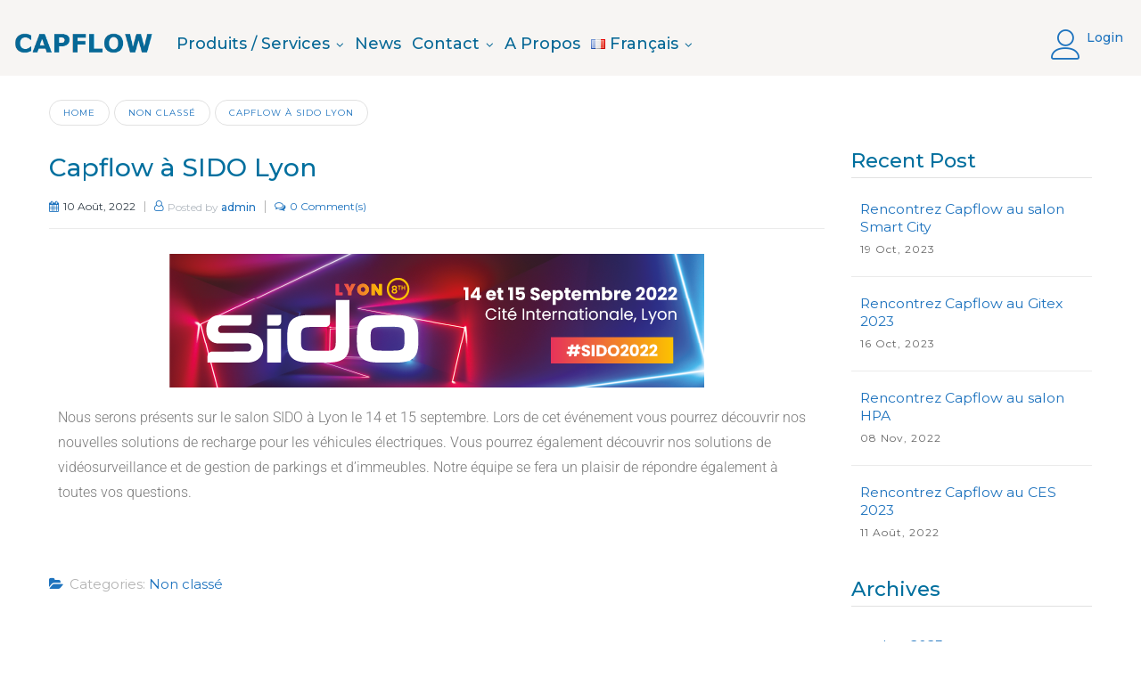

--- FILE ---
content_type: text/html; charset=UTF-8
request_url: https://www.capflow.com/capflow-at-sido-lyon/
body_size: 19394
content:


<!DOCTYPE html>
<html lang="fr-FR">
<head>
	<meta charset="UTF-8" />
	<meta name="viewport" content="width=device-width, initial-scale=1">
	<link rel="profile" href="//gmpg.org/xfn/11" />
	<title>Capflow à SIDO Lyon &#8211; Capflow</title>
<meta name='robots' content='max-image-preview:large' />
<link rel='dns-prefetch' href='//fonts.googleapis.com' />
<link rel='preconnect' href='https://fonts.gstatic.com' crossorigin />
<link rel="alternate" type="application/rss+xml" title="Capflow &raquo; Flux" href="https://www.capflow.com/feed/" />
<link rel="alternate" type="application/rss+xml" title="Capflow &raquo; Flux des commentaires" href="https://www.capflow.com/comments/feed/" />
<link rel="alternate" title="oEmbed (JSON)" type="application/json+oembed" href="https://www.capflow.com/wp-json/oembed/1.0/embed?url=https%3A%2F%2Fwww.capflow.com%2Fcapflow-at-sido-lyon%2F" />
<link rel="alternate" title="oEmbed (XML)" type="text/xml+oembed" href="https://www.capflow.com/wp-json/oembed/1.0/embed?url=https%3A%2F%2Fwww.capflow.com%2Fcapflow-at-sido-lyon%2F&#038;format=xml" />
<style id='wp-img-auto-sizes-contain-inline-css' type='text/css'>
img:is([sizes=auto i],[sizes^="auto," i]){contain-intrinsic-size:3000px 1500px}
/*# sourceURL=wp-img-auto-sizes-contain-inline-css */
</style>
<style id='wp-emoji-styles-inline-css' type='text/css'>

	img.wp-smiley, img.emoji {
		display: inline !important;
		border: none !important;
		box-shadow: none !important;
		height: 1em !important;
		width: 1em !important;
		margin: 0 0.07em !important;
		vertical-align: -0.1em !important;
		background: none !important;
		padding: 0 !important;
	}
/*# sourceURL=wp-emoji-styles-inline-css */
</style>
<style id='classic-theme-styles-inline-css' type='text/css'>
/*! This file is auto-generated */
.wp-block-button__link{color:#fff;background-color:#32373c;border-radius:9999px;box-shadow:none;text-decoration:none;padding:calc(.667em + 2px) calc(1.333em + 2px);font-size:1.125em}.wp-block-file__button{background:#32373c;color:#fff;text-decoration:none}
/*# sourceURL=/wp-includes/css/classic-themes.min.css */
</style>
<link rel='stylesheet' id='dashicons-css' href='https://www.capflow.com/wp-includes/css/dashicons.min.css?ver=6.9' type='text/css' media='all' />
<link rel='stylesheet' id='admin-bar-css' href='https://www.capflow.com/wp-includes/css/admin-bar.min.css?ver=6.9' type='text/css' media='all' />
<style id='admin-bar-inline-css' type='text/css'>

    /* Hide CanvasJS credits for P404 charts specifically */
    #p404RedirectChart .canvasjs-chart-credit {
        display: none !important;
    }
    
    #p404RedirectChart canvas {
        border-radius: 6px;
    }

    .p404-redirect-adminbar-weekly-title {
        font-weight: bold;
        font-size: 14px;
        color: #fff;
        margin-bottom: 6px;
    }

    #wpadminbar #wp-admin-bar-p404_free_top_button .ab-icon:before {
        content: "\f103";
        color: #dc3545;
        top: 3px;
    }
    
    #wp-admin-bar-p404_free_top_button .ab-item {
        min-width: 80px !important;
        padding: 0px !important;
    }
    
    /* Ensure proper positioning and z-index for P404 dropdown */
    .p404-redirect-adminbar-dropdown-wrap { 
        min-width: 0; 
        padding: 0;
        position: static !important;
    }
    
    #wpadminbar #wp-admin-bar-p404_free_top_button_dropdown {
        position: static !important;
    }
    
    #wpadminbar #wp-admin-bar-p404_free_top_button_dropdown .ab-item {
        padding: 0 !important;
        margin: 0 !important;
    }
    
    .p404-redirect-dropdown-container {
        min-width: 340px;
        padding: 18px 18px 12px 18px;
        background: #23282d !important;
        color: #fff;
        border-radius: 12px;
        box-shadow: 0 8px 32px rgba(0,0,0,0.25);
        margin-top: 10px;
        position: relative !important;
        z-index: 999999 !important;
        display: block !important;
        border: 1px solid #444;
    }
    
    /* Ensure P404 dropdown appears on hover */
    #wpadminbar #wp-admin-bar-p404_free_top_button .p404-redirect-dropdown-container { 
        display: none !important;
    }
    
    #wpadminbar #wp-admin-bar-p404_free_top_button:hover .p404-redirect-dropdown-container { 
        display: block !important;
    }
    
    #wpadminbar #wp-admin-bar-p404_free_top_button:hover #wp-admin-bar-p404_free_top_button_dropdown .p404-redirect-dropdown-container {
        display: block !important;
    }
    
    .p404-redirect-card {
        background: #2c3338;
        border-radius: 8px;
        padding: 18px 18px 12px 18px;
        box-shadow: 0 2px 8px rgba(0,0,0,0.07);
        display: flex;
        flex-direction: column;
        align-items: flex-start;
        border: 1px solid #444;
    }
    
    .p404-redirect-btn {
        display: inline-block;
        background: #dc3545;
        color: #fff !important;
        font-weight: bold;
        padding: 5px 22px;
        border-radius: 8px;
        text-decoration: none;
        font-size: 17px;
        transition: background 0.2s, box-shadow 0.2s;
        margin-top: 8px;
        box-shadow: 0 2px 8px rgba(220,53,69,0.15);
        text-align: center;
        line-height: 1.6;
    }
    
    .p404-redirect-btn:hover {
        background: #c82333;
        color: #fff !important;
        box-shadow: 0 4px 16px rgba(220,53,69,0.25);
    }
    
    /* Prevent conflicts with other admin bar dropdowns */
    #wpadminbar .ab-top-menu > li:hover > .ab-item,
    #wpadminbar .ab-top-menu > li.hover > .ab-item {
        z-index: auto;
    }
    
    #wpadminbar #wp-admin-bar-p404_free_top_button:hover > .ab-item {
        z-index: 999998 !important;
    }
    
/*# sourceURL=admin-bar-inline-css */
</style>
<link rel='stylesheet' id='contact-form-7-css' href='https://www.capflow.com/wp-content/plugins/contact-form-7/includes/css/styles.css?ver=6.1.1' type='text/css' media='all' />
<link rel='stylesheet' id='lionthemes-style-css' href='https://www.capflow.com/wp-content/plugins/lionthemes-helper/assets/style.css?ver=6.9' type='text/css' media='all' />
<link rel='stylesheet' id='ivory-search-styles-css' href='https://www.capflow.com/wp-content/plugins/add-search-to-menu/public/css/ivory-search.min.css?ver=5.5.11' type='text/css' media='all' />
<link rel='stylesheet' id='mm_icomoon-css' href='https://www.capflow.com/wp-content/plugins/mega_main_menu/framework/src/css/icomoon.css?ver=2.1.2' type='text/css' media='all' />
<link rel='stylesheet' id='mmm_mega_main_menu-css' href='https://www.capflow.com/wp-content/plugins/mega_main_menu/src/css/cache.skin.css?ver=1552022420' type='text/css' media='all' />
<link rel='stylesheet' id='fontawesome-css' href='https://www.capflow.com/wp-content/themes/organix/css/font-awesome.min.css?ver=6.9' type='text/css' media='all' />
<link rel='stylesheet' id='organix-style-css' href='https://www.capflow.com/wp-content/themes/organix/style.css?ver=6.9' type='text/css' media='all' />
<link rel='stylesheet' id='organix-bootstrap-style-css' href='https://www.capflow.com/wp-content/themes/organix/css/bootstrap.min.css?ver=3.3.7' type='text/css' media='all' />
<link rel='stylesheet' id='organix-bootstrap-theme-css' href='https://www.capflow.com/wp-content/themes/organix/css/bootstrap-theme.min.css?ver=3.3.7' type='text/css' media='all' />
<link rel='stylesheet' id='organix-linearicons-free-css' href='https://www.capflow.com/wp-content/themes/organix/css/linearicons.free.css?ver=6.9' type='text/css' media='all' />
<link rel='stylesheet' id='organix-owl-style-css' href='https://www.capflow.com/wp-content/themes/organix/owl-carousel/owl.carousel.css?ver=6.9' type='text/css' media='all' />
<link rel='stylesheet' id='organix-owl-transitions-css' href='https://www.capflow.com/wp-content/themes/organix/owl-carousel/owl.transitions.css?ver=6.9' type='text/css' media='all' />
<link rel='stylesheet' id='organix-animate-css' href='https://www.capflow.com/wp-content/themes/organix/css/animate.min.css?ver=6.9' type='text/css' media='all' />
<link rel='stylesheet' id='organix-fancybox-css' href='https://www.capflow.com/wp-content/themes/organix/fancybox/jquery.fancybox.css?ver=6.9' type='text/css' media='all' />
<link rel='stylesheet' id='organix-theme-options-css' href='https://www.capflow.com/wp-content/themes/organix/css/theme.css?ver=1767488516' type='text/css' media='all' />
<link rel='stylesheet' id='elementor-icons-css' href='https://www.capflow.com/wp-content/plugins/elementor/assets/lib/eicons/css/elementor-icons.min.css?ver=5.43.0' type='text/css' media='all' />
<link rel='stylesheet' id='elementor-frontend-css' href='https://www.capflow.com/wp-content/plugins/elementor/assets/css/frontend.min.css?ver=3.31.1' type='text/css' media='all' />
<link rel='stylesheet' id='elementor-post-7-css' href='https://www.capflow.com/wp-content/uploads/elementor/css/post-7.css?ver=1767105598' type='text/css' media='all' />
<link rel='stylesheet' id='font-awesome-5-all-css' href='https://www.capflow.com/wp-content/plugins/elementor/assets/lib/font-awesome/css/all.min.css?ver=3.31.1' type='text/css' media='all' />
<link rel='stylesheet' id='font-awesome-4-shim-css' href='https://www.capflow.com/wp-content/plugins/elementor/assets/lib/font-awesome/css/v4-shims.min.css?ver=3.31.1' type='text/css' media='all' />
<link rel='stylesheet' id='widget-image-css' href='https://www.capflow.com/wp-content/plugins/elementor/assets/css/widget-image.min.css?ver=3.31.1' type='text/css' media='all' />
<link rel='stylesheet' id='elementor-post-6599-css' href='https://www.capflow.com/wp-content/uploads/elementor/css/post-6599.css?ver=1767119654' type='text/css' media='all' />
<link rel="preload" as="style" href="https://fonts.googleapis.com/css?family=Montserrat:100,200,300,400,500,600,700,800,900,100italic,200italic,300italic,400italic,500italic,600italic,700italic,800italic,900italic&#038;display=swap&#038;ver=1754693340" /><link rel="stylesheet" href="https://fonts.googleapis.com/css?family=Montserrat:100,200,300,400,500,600,700,800,900,100italic,200italic,300italic,400italic,500italic,600italic,700italic,800italic,900italic&#038;display=swap&#038;ver=1754693340" media="print" onload="this.media='all'"><noscript><link rel="stylesheet" href="https://fonts.googleapis.com/css?family=Montserrat:100,200,300,400,500,600,700,800,900,100italic,200italic,300italic,400italic,500italic,600italic,700italic,800italic,900italic&#038;display=swap&#038;ver=1754693340" /></noscript><link rel='stylesheet' id='elementor-gf-local-roboto-css' href='https://www.capflow.com/wp-content/uploads/elementor/google-fonts/css/roboto.css?ver=1754694188' type='text/css' media='all' />
<link rel='stylesheet' id='elementor-gf-local-robotoslab-css' href='https://www.capflow.com/wp-content/uploads/elementor/google-fonts/css/robotoslab.css?ver=1754694193' type='text/css' media='all' />
<script type="text/javascript" src="https://www.capflow.com/wp-includes/js/jquery/jquery.min.js?ver=3.7.1" id="jquery-core-js"></script>
<script type="text/javascript" src="https://www.capflow.com/wp-includes/js/jquery/jquery-migrate.min.js?ver=3.4.1" id="jquery-migrate-js"></script>
<script type="text/javascript" src="https://www.capflow.com/wp-content/plugins/mega_main_menu/src/js/frontend.js?ver=6.9" id="mmm_menu_functions-js"></script>
<script type="text/javascript" src="https://www.capflow.com/wp-content/themes/organix/js/bootstrap.min.js?ver=3.4.0" id="organix-bootstrap-js"></script>
<script type="text/javascript" src="https://www.capflow.com/wp-content/plugins/elementor/assets/lib/font-awesome/js/v4-shims.min.js?ver=3.31.1" id="font-awesome-4-shim-js"></script>
<link rel="https://api.w.org/" href="https://www.capflow.com/wp-json/" /><link rel="alternate" title="JSON" type="application/json" href="https://www.capflow.com/wp-json/wp/v2/posts/6599" /><link rel="EditURI" type="application/rsd+xml" title="RSD" href="https://www.capflow.com/xmlrpc.php?rsd" />
<meta name="generator" content="WordPress 6.9" />
<link rel="canonical" href="https://www.capflow.com/capflow-at-sido-lyon/" />
<link rel='shortlink' href='https://www.capflow.com/?p=6599' />
<meta name="generator" content="Redux 4.5.7" /><meta name="generator" content="Elementor 3.31.1; features: additional_custom_breakpoints, e_element_cache; settings: css_print_method-external, google_font-enabled, font_display-auto">
			<style>
				.e-con.e-parent:nth-of-type(n+4):not(.e-lazyloaded):not(.e-no-lazyload),
				.e-con.e-parent:nth-of-type(n+4):not(.e-lazyloaded):not(.e-no-lazyload) * {
					background-image: none !important;
				}
				@media screen and (max-height: 1024px) {
					.e-con.e-parent:nth-of-type(n+3):not(.e-lazyloaded):not(.e-no-lazyload),
					.e-con.e-parent:nth-of-type(n+3):not(.e-lazyloaded):not(.e-no-lazyload) * {
						background-image: none !important;
					}
				}
				@media screen and (max-height: 640px) {
					.e-con.e-parent:nth-of-type(n+2):not(.e-lazyloaded):not(.e-no-lazyload),
					.e-con.e-parent:nth-of-type(n+2):not(.e-lazyloaded):not(.e-no-lazyload) * {
						background-image: none !important;
					}
				}
			</style>
			<meta name="generator" content="Powered by WPBakery Page Builder - drag and drop page builder for WordPress."/>
<meta name="generator" content="Powered by Slider Revolution 6.5.5 - responsive, Mobile-Friendly Slider Plugin for WordPress with comfortable drag and drop interface." />
<link rel="icon" href="https://www.capflow.com/wp-content/uploads/2021/07/cropped-capflow-logo-512-1-32x32.png" sizes="32x32" />
<link rel="icon" href="https://www.capflow.com/wp-content/uploads/2021/07/cropped-capflow-logo-512-1-192x192.png" sizes="192x192" />
<link rel="apple-touch-icon" href="https://www.capflow.com/wp-content/uploads/2021/07/cropped-capflow-logo-512-1-180x180.png" />
<meta name="msapplication-TileImage" content="https://www.capflow.com/wp-content/uploads/2021/07/cropped-capflow-logo-512-1-270x270.png" />
<script type="text/javascript">function setREVStartSize(e){
			//window.requestAnimationFrame(function() {				 
				window.RSIW = window.RSIW===undefined ? window.innerWidth : window.RSIW;	
				window.RSIH = window.RSIH===undefined ? window.innerHeight : window.RSIH;	
				try {								
					var pw = document.getElementById(e.c).parentNode.offsetWidth,
						newh;
					pw = pw===0 || isNaN(pw) ? window.RSIW : pw;
					e.tabw = e.tabw===undefined ? 0 : parseInt(e.tabw);
					e.thumbw = e.thumbw===undefined ? 0 : parseInt(e.thumbw);
					e.tabh = e.tabh===undefined ? 0 : parseInt(e.tabh);
					e.thumbh = e.thumbh===undefined ? 0 : parseInt(e.thumbh);
					e.tabhide = e.tabhide===undefined ? 0 : parseInt(e.tabhide);
					e.thumbhide = e.thumbhide===undefined ? 0 : parseInt(e.thumbhide);
					e.mh = e.mh===undefined || e.mh=="" || e.mh==="auto" ? 0 : parseInt(e.mh,0);		
					if(e.layout==="fullscreen" || e.l==="fullscreen") 						
						newh = Math.max(e.mh,window.RSIH);					
					else{					
						e.gw = Array.isArray(e.gw) ? e.gw : [e.gw];
						for (var i in e.rl) if (e.gw[i]===undefined || e.gw[i]===0) e.gw[i] = e.gw[i-1];					
						e.gh = e.el===undefined || e.el==="" || (Array.isArray(e.el) && e.el.length==0)? e.gh : e.el;
						e.gh = Array.isArray(e.gh) ? e.gh : [e.gh];
						for (var i in e.rl) if (e.gh[i]===undefined || e.gh[i]===0) e.gh[i] = e.gh[i-1];
											
						var nl = new Array(e.rl.length),
							ix = 0,						
							sl;					
						e.tabw = e.tabhide>=pw ? 0 : e.tabw;
						e.thumbw = e.thumbhide>=pw ? 0 : e.thumbw;
						e.tabh = e.tabhide>=pw ? 0 : e.tabh;
						e.thumbh = e.thumbhide>=pw ? 0 : e.thumbh;					
						for (var i in e.rl) nl[i] = e.rl[i]<window.RSIW ? 0 : e.rl[i];
						sl = nl[0];									
						for (var i in nl) if (sl>nl[i] && nl[i]>0) { sl = nl[i]; ix=i;}															
						var m = pw>(e.gw[ix]+e.tabw+e.thumbw) ? 1 : (pw-(e.tabw+e.thumbw)) / (e.gw[ix]);					
						newh =  (e.gh[ix] * m) + (e.tabh + e.thumbh);
					}
					var el = document.getElementById(e.c);
					if (el!==null && el) el.style.height = newh+"px";					
					el = document.getElementById(e.c+"_wrapper");
					if (el!==null && el) {
						el.style.height = newh+"px";
						el.style.display = "block";
					}
				} catch(e){
					console.log("Failure at Presize of Slider:" + e)
				}					   
			//});
		  };</script>
		<style type="text/css" id="wp-custom-css">
			
body h1, body h2, body h3, body h4, body h5, body h6 {
    color: #006F9E;
}
	a{
	color:#1E73BE;
}

.nav-menus #mega_main_menu > .menu_holder .menu_inner > ul > li > a.item_link:hover .link_text {
    color: #1E73BE;
}
a:hover{color:#1E73BE;}

.nav-menus #mega_main_menu>.menu_holder .menu_inner>ul>li.widgets_dropdown>ul.mega_dropdown>li a:hover .link_text {
 color:#1E73BE;
}
.nav-menus #mega_main_menu>.menu_holder .menu_inner>ul>li.default_dropdown ul.mega_dropdown li a.item_link:hover i {
 color:#1E73BE;
}
.nav-menus #mega_main_menu>.menu_holder .menu_inner>ul>li.default_dropdown ul.mega_dropdown li a.item_link:hover .link_text {
 color:#1E73BE;
}
.nav-menus #mega_main_menu>.menu_holder .menu_inner>ul>li.default_dropdown ul.mega_dropdown li:hover>a.item_link .link_text,
.nav-menus #mega_main_menu>.menu_holder .menu_inner>ul>li.default_dropdown ul.mega_dropdown li.current-menu-ancestor>a.item_link .link_text,
.nav-menus #mega_main_menu>.menu_holder .menu_inner>ul>li.default_dropdown ul.mega_dropdown li.current-menu-item>a.item_link .link_text {
 color:#1E73BE;
}
.nav-menus #mega_main_menu>.menu_holder .menu_inner>ul>li.default_dropdown ul.mega_dropdown li:hover>.item_link *,
.nav-menus #mega_main_menu>.menu_holder .menu_inner>ul>li.default_dropdown ul.mega_dropdown li.current-menu-ancestor>.item_link *,
.nav-menus #mega_main_menu>.menu_holder .menu_inner>ul>li.default_dropdown ul.mega_dropdown li.current-menu-item>.item_link * {
 color:#1E73BE;
}
.link_text {
    color: #1E73BE;
}
.nav-menus #mega_main_menu > .menu_holder .menu_inner > ul > li.current-menu-ancestor > a.item_link .link_text, .nav-menus #mega_main_menu > .menu_holder .menu_inner > ul > li.current-menu-item > a.item_link .link_text {
    color: #1E73BE;
}
.nav-menus #mega_main_menu>.menu_holder .menu_inner>ul>li.current-menu-ancestor>a.item_link i,
.nav-menus #mega_main_menu>.menu_holder .menu_inner>ul>li.current-menu-item>a.item_link i {
 color:#1E73BE;
}
.nav-menus #mega_main_menu>.menu_holder .menu_inner>ul>li.current-menu-ancestor>a.item_link:after,
.nav-menus #mega_main_menu>.menu_holder .menu_inner>ul>li.current-menu-item>a.item_link:after {
 color:#1E73BE;
}
.nav-menus #mega_main_menu>.menu_holder .menu_inner>ul>li.current-menu-ancestor>a.item_link .link_text,
.nav-menus #mega_main_menu>.menu_holder .menu_inner>ul>li.current-menu-item>a.item_link .link_text {
 color:#1E73BE;
}
.nav-menus #mega_main_menu>.menu_holder .menu_inner>ul>li.current-menu-ancestor>a.item_link .link_text:after,
.nav-menus #mega_main_menu>.menu_holder .menu_inner>ul>li.current-menu-item>a.item_link .link_text:after {
 color:#1E73BE;
}
.nav-menus #mega_main_menu>.menu_holder .menu_inner>ul>li.menu-item-has-children:hover>a.item_link {
 position:relative;
}
.nav-menus #mega_main_menu>.menu_holder .menu_inner>ul>li.menu-item-has-children:hover>a.item_link i {
 color:#1E73BE;
}
.nav-menus #mega_main_menu>.menu_holder .menu_inner>ul>li.menu-item-has-children:hover>a.item_link .link_text {
 color:#1E73BE;
}
.nav-menus #mega_main_menu>.menu_holder .menu_inner>ul>li.menu-item-has-children:hover>a.item_link .link_text:after {
 color:#1E73BE;
}
.nav-menus #mega_main_menu>.menu_holder .menu_inner>ul>li.menu-item-has-children:hover>a.item_link:after {
 color:#1E73BE;
}
#mega_main_menu > .menu_holder > .menu_inner > ul > li > .item_link .link_text
{
	padding:6px;
}
article[id*='post-'] .post-wrapper .post-info .entry-header .entry-title a {
    color: #1E73BE;
}
.elementor-view-stacked .elementor-icon:hover{
	color:#fff;
}

		</style>
		<style id="organix_opt-dynamic-css" title="dynamic-css" class="redux-options-output">body{background-color:#fff;}header .header{background-color:#f7f5f3;}header .top-bar{background-color:#ffffff;}header .nav-menus{background-color:transparent;}footer .footer{background-color:#f7f5f3;}.footer .footer-bottom .footer-copyright{background-color:#f7f5f3;}#popup-style-apply{background-color:#FFF;}body.error404{background-color:#fff;}body.error404 h1, body.error404 h2, body.error404 p, body.error404 h3, body.error404 h4{color:#000000;}</style><noscript><style> .wpb_animate_when_almost_visible { opacity: 1; }</style></noscript> 
<style id='global-styles-inline-css' type='text/css'>
:root{--wp--preset--aspect-ratio--square: 1;--wp--preset--aspect-ratio--4-3: 4/3;--wp--preset--aspect-ratio--3-4: 3/4;--wp--preset--aspect-ratio--3-2: 3/2;--wp--preset--aspect-ratio--2-3: 2/3;--wp--preset--aspect-ratio--16-9: 16/9;--wp--preset--aspect-ratio--9-16: 9/16;--wp--preset--color--black: #000000;--wp--preset--color--cyan-bluish-gray: #abb8c3;--wp--preset--color--white: #ffffff;--wp--preset--color--pale-pink: #f78da7;--wp--preset--color--vivid-red: #cf2e2e;--wp--preset--color--luminous-vivid-orange: #ff6900;--wp--preset--color--luminous-vivid-amber: #fcb900;--wp--preset--color--light-green-cyan: #7bdcb5;--wp--preset--color--vivid-green-cyan: #00d084;--wp--preset--color--pale-cyan-blue: #8ed1fc;--wp--preset--color--vivid-cyan-blue: #0693e3;--wp--preset--color--vivid-purple: #9b51e0;--wp--preset--gradient--vivid-cyan-blue-to-vivid-purple: linear-gradient(135deg,rgb(6,147,227) 0%,rgb(155,81,224) 100%);--wp--preset--gradient--light-green-cyan-to-vivid-green-cyan: linear-gradient(135deg,rgb(122,220,180) 0%,rgb(0,208,130) 100%);--wp--preset--gradient--luminous-vivid-amber-to-luminous-vivid-orange: linear-gradient(135deg,rgb(252,185,0) 0%,rgb(255,105,0) 100%);--wp--preset--gradient--luminous-vivid-orange-to-vivid-red: linear-gradient(135deg,rgb(255,105,0) 0%,rgb(207,46,46) 100%);--wp--preset--gradient--very-light-gray-to-cyan-bluish-gray: linear-gradient(135deg,rgb(238,238,238) 0%,rgb(169,184,195) 100%);--wp--preset--gradient--cool-to-warm-spectrum: linear-gradient(135deg,rgb(74,234,220) 0%,rgb(151,120,209) 20%,rgb(207,42,186) 40%,rgb(238,44,130) 60%,rgb(251,105,98) 80%,rgb(254,248,76) 100%);--wp--preset--gradient--blush-light-purple: linear-gradient(135deg,rgb(255,206,236) 0%,rgb(152,150,240) 100%);--wp--preset--gradient--blush-bordeaux: linear-gradient(135deg,rgb(254,205,165) 0%,rgb(254,45,45) 50%,rgb(107,0,62) 100%);--wp--preset--gradient--luminous-dusk: linear-gradient(135deg,rgb(255,203,112) 0%,rgb(199,81,192) 50%,rgb(65,88,208) 100%);--wp--preset--gradient--pale-ocean: linear-gradient(135deg,rgb(255,245,203) 0%,rgb(182,227,212) 50%,rgb(51,167,181) 100%);--wp--preset--gradient--electric-grass: linear-gradient(135deg,rgb(202,248,128) 0%,rgb(113,206,126) 100%);--wp--preset--gradient--midnight: linear-gradient(135deg,rgb(2,3,129) 0%,rgb(40,116,252) 100%);--wp--preset--font-size--small: 13px;--wp--preset--font-size--medium: 20px;--wp--preset--font-size--large: 36px;--wp--preset--font-size--x-large: 42px;--wp--preset--spacing--20: 0.44rem;--wp--preset--spacing--30: 0.67rem;--wp--preset--spacing--40: 1rem;--wp--preset--spacing--50: 1.5rem;--wp--preset--spacing--60: 2.25rem;--wp--preset--spacing--70: 3.38rem;--wp--preset--spacing--80: 5.06rem;--wp--preset--shadow--natural: 6px 6px 9px rgba(0, 0, 0, 0.2);--wp--preset--shadow--deep: 12px 12px 50px rgba(0, 0, 0, 0.4);--wp--preset--shadow--sharp: 6px 6px 0px rgba(0, 0, 0, 0.2);--wp--preset--shadow--outlined: 6px 6px 0px -3px rgb(255, 255, 255), 6px 6px rgb(0, 0, 0);--wp--preset--shadow--crisp: 6px 6px 0px rgb(0, 0, 0);}:where(.is-layout-flex){gap: 0.5em;}:where(.is-layout-grid){gap: 0.5em;}body .is-layout-flex{display: flex;}.is-layout-flex{flex-wrap: wrap;align-items: center;}.is-layout-flex > :is(*, div){margin: 0;}body .is-layout-grid{display: grid;}.is-layout-grid > :is(*, div){margin: 0;}:where(.wp-block-columns.is-layout-flex){gap: 2em;}:where(.wp-block-columns.is-layout-grid){gap: 2em;}:where(.wp-block-post-template.is-layout-flex){gap: 1.25em;}:where(.wp-block-post-template.is-layout-grid){gap: 1.25em;}.has-black-color{color: var(--wp--preset--color--black) !important;}.has-cyan-bluish-gray-color{color: var(--wp--preset--color--cyan-bluish-gray) !important;}.has-white-color{color: var(--wp--preset--color--white) !important;}.has-pale-pink-color{color: var(--wp--preset--color--pale-pink) !important;}.has-vivid-red-color{color: var(--wp--preset--color--vivid-red) !important;}.has-luminous-vivid-orange-color{color: var(--wp--preset--color--luminous-vivid-orange) !important;}.has-luminous-vivid-amber-color{color: var(--wp--preset--color--luminous-vivid-amber) !important;}.has-light-green-cyan-color{color: var(--wp--preset--color--light-green-cyan) !important;}.has-vivid-green-cyan-color{color: var(--wp--preset--color--vivid-green-cyan) !important;}.has-pale-cyan-blue-color{color: var(--wp--preset--color--pale-cyan-blue) !important;}.has-vivid-cyan-blue-color{color: var(--wp--preset--color--vivid-cyan-blue) !important;}.has-vivid-purple-color{color: var(--wp--preset--color--vivid-purple) !important;}.has-black-background-color{background-color: var(--wp--preset--color--black) !important;}.has-cyan-bluish-gray-background-color{background-color: var(--wp--preset--color--cyan-bluish-gray) !important;}.has-white-background-color{background-color: var(--wp--preset--color--white) !important;}.has-pale-pink-background-color{background-color: var(--wp--preset--color--pale-pink) !important;}.has-vivid-red-background-color{background-color: var(--wp--preset--color--vivid-red) !important;}.has-luminous-vivid-orange-background-color{background-color: var(--wp--preset--color--luminous-vivid-orange) !important;}.has-luminous-vivid-amber-background-color{background-color: var(--wp--preset--color--luminous-vivid-amber) !important;}.has-light-green-cyan-background-color{background-color: var(--wp--preset--color--light-green-cyan) !important;}.has-vivid-green-cyan-background-color{background-color: var(--wp--preset--color--vivid-green-cyan) !important;}.has-pale-cyan-blue-background-color{background-color: var(--wp--preset--color--pale-cyan-blue) !important;}.has-vivid-cyan-blue-background-color{background-color: var(--wp--preset--color--vivid-cyan-blue) !important;}.has-vivid-purple-background-color{background-color: var(--wp--preset--color--vivid-purple) !important;}.has-black-border-color{border-color: var(--wp--preset--color--black) !important;}.has-cyan-bluish-gray-border-color{border-color: var(--wp--preset--color--cyan-bluish-gray) !important;}.has-white-border-color{border-color: var(--wp--preset--color--white) !important;}.has-pale-pink-border-color{border-color: var(--wp--preset--color--pale-pink) !important;}.has-vivid-red-border-color{border-color: var(--wp--preset--color--vivid-red) !important;}.has-luminous-vivid-orange-border-color{border-color: var(--wp--preset--color--luminous-vivid-orange) !important;}.has-luminous-vivid-amber-border-color{border-color: var(--wp--preset--color--luminous-vivid-amber) !important;}.has-light-green-cyan-border-color{border-color: var(--wp--preset--color--light-green-cyan) !important;}.has-vivid-green-cyan-border-color{border-color: var(--wp--preset--color--vivid-green-cyan) !important;}.has-pale-cyan-blue-border-color{border-color: var(--wp--preset--color--pale-cyan-blue) !important;}.has-vivid-cyan-blue-border-color{border-color: var(--wp--preset--color--vivid-cyan-blue) !important;}.has-vivid-purple-border-color{border-color: var(--wp--preset--color--vivid-purple) !important;}.has-vivid-cyan-blue-to-vivid-purple-gradient-background{background: var(--wp--preset--gradient--vivid-cyan-blue-to-vivid-purple) !important;}.has-light-green-cyan-to-vivid-green-cyan-gradient-background{background: var(--wp--preset--gradient--light-green-cyan-to-vivid-green-cyan) !important;}.has-luminous-vivid-amber-to-luminous-vivid-orange-gradient-background{background: var(--wp--preset--gradient--luminous-vivid-amber-to-luminous-vivid-orange) !important;}.has-luminous-vivid-orange-to-vivid-red-gradient-background{background: var(--wp--preset--gradient--luminous-vivid-orange-to-vivid-red) !important;}.has-very-light-gray-to-cyan-bluish-gray-gradient-background{background: var(--wp--preset--gradient--very-light-gray-to-cyan-bluish-gray) !important;}.has-cool-to-warm-spectrum-gradient-background{background: var(--wp--preset--gradient--cool-to-warm-spectrum) !important;}.has-blush-light-purple-gradient-background{background: var(--wp--preset--gradient--blush-light-purple) !important;}.has-blush-bordeaux-gradient-background{background: var(--wp--preset--gradient--blush-bordeaux) !important;}.has-luminous-dusk-gradient-background{background: var(--wp--preset--gradient--luminous-dusk) !important;}.has-pale-ocean-gradient-background{background: var(--wp--preset--gradient--pale-ocean) !important;}.has-electric-grass-gradient-background{background: var(--wp--preset--gradient--electric-grass) !important;}.has-midnight-gradient-background{background: var(--wp--preset--gradient--midnight) !important;}.has-small-font-size{font-size: var(--wp--preset--font-size--small) !important;}.has-medium-font-size{font-size: var(--wp--preset--font-size--medium) !important;}.has-large-font-size{font-size: var(--wp--preset--font-size--large) !important;}.has-x-large-font-size{font-size: var(--wp--preset--font-size--x-large) !important;}
/*# sourceURL=global-styles-inline-css */
</style>
<link rel='stylesheet' id='redux-custom-fonts-css' href='//www.capflow.com/wp-content/uploads/redux/custom-fonts/fonts.css?ver=1675067020' type='text/css' media='all' />
<link rel='stylesheet' id='rs-plugin-settings-css' href='https://www.capflow.com/wp-content/plugins/revslider/public/assets/css/rs6.css?ver=6.5.5' type='text/css' media='all' />
<style id='rs-plugin-settings-inline-css' type='text/css'>
#rs-demo-id {}
/*# sourceURL=rs-plugin-settings-inline-css */
</style>
</head>
<body class="wp-singular post-template-default single single-post postid-6599 single-format-standard wp-theme-organix mmm mega_main_menu-2-1-2 lionthemes_helped organix organix-animate-scroll wpb-js-composer js-comp-ver-6.7.0 vc_responsive elementor-default elementor-kit-7 elementor-page elementor-page-6599">
<div class="main-wrapper ">
 
	<header>
	
<div class="header-container layout1">
		<div class="header">
		<div class="container-fluid">
			<div class="header-logo">
									<div class="logo"><a href="https://www.capflow.com/" title="Capflow" rel="home"><img src="https://www.capflow.com/wp-content/uploads/2021/08/Capflow-logo-web-2.png" alt="Capflow" /></a></div>
							</div>
			<div class="menu-wrapper menu-align-center">
				<div class="nav-menus">
					<div class="nav-desktop visible-lg visible-md">
													<div class="sticky-logo"><a href="https://www.capflow.com/" title="Capflow" rel="home"><img src="https://www.capflow.com/wp-content/uploads/2021/08/Capflow-logo-web-2.png" alt="Capflow" /></a></div>
																			
<!-- begin "mega_main_menu" -->
<div id="mega_main_menu" class="primary primary_style-flat icons-left first-lvl-align-left first-lvl-separator-smooth direction-horizontal fullwidth-disable pushing_content-disable mobile_minimized-enable dropdowns_trigger-hover dropdowns_animation-anim_1 no-logo no-search no-woo_cart no-buddypress responsive-enable coercive_styles-disable indefinite_location_mode-disable language_direction-ltr version-2-1-2 structure_settings-no_icons icons-disable_globally mega_main mega_main_menu">
	<div class="menu_holder">
	<div class="mmm_fullwidth_container"></div><!-- class="fullwidth_container" -->
		<div class="menu_inner">
			<span class="nav_logo">
				<a class="mobile_toggle">
					<span class="mobile_button">
						Menu &nbsp;
						<span class="symbol_menu">&equiv;</span>
						<span class="symbol_cross">&#x2573;</span>
					</span><!-- class="mobile_button" -->
				</a>
			</span><!-- /class="nav_logo" -->
				<ul id="mega_main_menu_ul" class="mega_main_menu_ul">
<li id="menu-item-1042" class="menu-item menu-item-type-post_type menu-item-object-page menu-item-has-children menu-item-1042 default_dropdown  drop_to_right submenu_default_width columns1">
	<a href="https://www.capflow.com/nos-services/" class="item_link  disable_icon" tabindex="1">
		<i class=""></i> 
		<span class="link_content">
			<span class="link_text">
				Produits / services
			</span>
		</span>
	</a>
	<ul class="mega_dropdown">
	<li id="menu-item-5614" class="menu-item menu-item-type-post_type menu-item-object-page menu-item-5614 default_dropdown  drop_to_right submenu_default_width columns1">
		<a href="https://www.capflow.com/nos-services/" class="item_link  disable_icon" tabindex="2">
			<i class=""></i> 
			<span class="link_content">
				<span class="link_text">
					Produits / services
				</span>
			</span>
		</a>
	</li>
	<li id="menu-item-6952" class="menu-item menu-item-type-post_type menu-item-object-page menu-item-6952 default_dropdown  drop_to_right submenu_default_width columns1">
		<a href="https://www.capflow.com/flexipark/" class="item_link  disable_icon" tabindex="3">
			<i class=""></i> 
			<span class="link_content">
				<span class="link_text">
					Gestion de parkings et d’immeubles
				</span>
			</span>
		</a>
	</li>
	<li id="menu-item-6355" class="menu-item menu-item-type-post_type menu-item-object-page menu-item-6355 default_dropdown  drop_to_right submenu_default_width columns1">
		<a href="https://www.capflow.com/bornes-de-recharge-electrique/" class="item_link  disable_icon" tabindex="4">
			<i class=""></i> 
			<span class="link_content">
				<span class="link_text">
					Bornes de recharge électrique
				</span>
			</span>
		</a>
	</li>
	<li id="menu-item-1043" class="menu-item menu-item-type-post_type menu-item-object-page menu-item-1043 default_dropdown  drop_to_right submenu_default_width columns1">
		<a href="https://www.capflow.com/flexiguard/" class="item_link  disable_icon" tabindex="5">
			<i class=""></i> 
			<span class="link_content">
				<span class="link_text">
					Vidéo intelligente
				</span>
			</span>
		</a>
	</li>
	<li id="menu-item-1044" class="menu-item menu-item-type-post_type menu-item-object-page menu-item-1044 default_dropdown  drop_to_right submenu_default_width columns1">
		<a href="https://www.capflow.com/visioflex/" class="item_link  disable_icon" tabindex="6">
			<i class=""></i> 
			<span class="link_content">
				<span class="link_text">
					Vision Industrielle
				</span>
			</span>
		</a>
	</li>
	<li id="menu-item-1039" class="menu-item menu-item-type-post_type menu-item-object-page menu-item-1039 default_dropdown  drop_to_right submenu_default_width columns1">
		<a href="https://www.capflow.com/panneaux-led/" class="item_link  disable_icon" tabindex="7">
			<i class=""></i> 
			<span class="link_content">
				<span class="link_text">
					Ecrans et panneaux Led
				</span>
			</span>
		</a>
	</li>
	</ul><!-- /.mega_dropdown -->
</li>
<li id="menu-item-1051" class="menu-item menu-item-type-post_type menu-item-object-page current_page_parent menu-item-1051 default_dropdown  drop_to_right submenu_default_width columns1">
	<a href="https://www.capflow.com/blog/" class="item_link  disable_icon" tabindex="8">
		<i class=""></i> 
		<span class="link_content">
			<span class="link_text">
				News
			</span>
		</span>
	</a>
</li>
<li id="menu-item-1037" class="menu-item menu-item-type-post_type menu-item-object-page menu-item-has-children menu-item-1037 default_dropdown  drop_to_right submenu_default_width columns1">
	<a href="https://www.capflow.com/contact/" class="item_link  disable_icon" tabindex="9">
		<i class=""></i> 
		<span class="link_content">
			<span class="link_text">
				Contact
			</span>
		</span>
	</a>
	<ul class="mega_dropdown">
	<li id="menu-item-5613" class="menu-item menu-item-type-post_type menu-item-object-page menu-item-5613 default_dropdown  drop_to_right submenu_default_width columns1">
		<a href="https://www.capflow.com/contact/" class="item_link  disable_icon" tabindex="10">
			<i class=""></i> 
			<span class="link_content">
				<span class="link_text">
					Contactez-nous
				</span>
			</span>
		</a>
	</li>
	<li id="menu-item-1038" class="menu-item menu-item-type-post_type menu-item-object-page menu-item-1038 default_dropdown  drop_to_right submenu_default_width columns1">
		<a href="https://www.capflow.com/devenez-installateur-fr/" class="item_link  disable_icon" tabindex="11">
			<i class=""></i> 
			<span class="link_content">
				<span class="link_text">
					Devenez partenaire
				</span>
			</span>
		</a>
	</li>
	<li id="menu-item-5433" class="menu-item menu-item-type-post_type menu-item-object-page menu-item-5433 default_dropdown  drop_to_right submenu_default_width columns1">
		<a href="https://www.capflow.com/nos-partenaires/" class="item_link  disable_icon" tabindex="12">
			<i class=""></i> 
			<span class="link_content">
				<span class="link_text">
					Nos partenaires
				</span>
			</span>
		</a>
	</li>
	</ul><!-- /.mega_dropdown -->
</li>
<li id="menu-item-1036" class="menu-item menu-item-type-post_type menu-item-object-page menu-item-1036 default_dropdown  drop_to_right submenu_default_width columns1">
	<a href="https://www.capflow.com/a-propos/" class="item_link  disable_icon" tabindex="13">
		<i class=""></i> 
		<span class="link_content">
			<span class="link_text">
				A propos
			</span>
		</span>
	</a>
</li>
<li id="menu-item-1045" class="pll-parent-menu-item menu-item menu-item-type-custom menu-item-object-custom current-menu-parent menu-item-has-children menu-item-1045 default_dropdown  drop_to_right submenu_default_width columns1">
	<a href="#pll_switcher" class="item_link  disable_icon" tabindex="14">
		<i class=""></i> 
		<span class="link_content">
			<span class="link_text">
				<img src="[data-uri]" alt="" width="16" height="11" style="width: 16px; height: 11px;" /><span style="margin-left:0.3em;">Français</span>
			</span>
		</span>
	</a>
	<ul class="mega_dropdown">
	<li id="menu-item-1045-en" class="lang-item lang-item-3 lang-item-en no-translation lang-item-first menu-item menu-item-type-custom menu-item-object-custom menu-item-1045-en default_dropdown  drop_to_right submenu_default_width columns1">
		<a href="https://www.capflow.com/en/home-en/" class="item_link  disable_icon" tabindex="15">
			<i class=""></i> 
			<span class="link_content">
				<span class="link_text">
					<img src="[data-uri]" alt="" width="16" height="11" style="width: 16px; height: 11px;" /><span style="margin-left:0.3em;">English</span>
				</span>
			</span>
		</a>
	</li>
	<li id="menu-item-1045-fr" class="lang-item lang-item-6 lang-item-fr current-lang menu-item menu-item-type-custom menu-item-object-custom menu-item-1045-fr default_dropdown  drop_to_right submenu_default_width columns1">
		<a href="https://www.capflow.com/capflow-at-sido-lyon/" class="item_link  disable_icon" tabindex="16">
			<i class=""></i> 
			<span class="link_content">
				<span class="link_text">
					<img src="[data-uri]" alt="" width="16" height="11" style="width: 16px; height: 11px;" /><span style="margin-left:0.3em;">Français</span>
				</span>
			</span>
		</a>
	</li>
	<li id="menu-item-1045-nl" class="lang-item lang-item-10 lang-item-nl no-translation menu-item menu-item-type-custom menu-item-object-custom menu-item-1045-nl default_dropdown  drop_to_right submenu_default_width columns1">
		<a href="https://www.capflow.com/nl/home-nl-2/" class="item_link  disable_icon" tabindex="17">
			<i class=""></i> 
			<span class="link_content">
				<span class="link_text">
					<img src="[data-uri]" alt="" width="16" height="11" style="width: 16px; height: 11px;" /><span style="margin-left:0.3em;">Nederlands</span>
				</span>
			</span>
		</a>
	</li>
	</ul><!-- /.mega_dropdown -->
</li></ul>
		</div><!-- /class="menu_inner" -->
	</div><!-- /class="menu_holder" -->
</div><!-- /id="mega_main_menu" -->											</div>
				</div>
			
				<div class="nav-bar">
					<div class="h-absolute">
						<div class="search-switcher">
													</div>
												
												
						<div class="header-login-form">
							<div class="lock-icon"><i class="lnr lnr-user"></i>
														Login <span>  </span><em>  </em>
														</div>
							<div class="acc-form">
								<div class="acc-form-inner">
									<div class="acc-form-padding">
																		<form name="top-loginform" id="top-loginform" action="https://www.capflow.com/wp-login.php" method="post"><p class="login-username">
				<label for="user_login">Identifiant ou adresse e-mail</label>
				<input type="text" name="log" id="user_login" autocomplete="username" class="input" value="" size="20" />
			</p><p class="login-password">
				<label for="user_pass">Mot de passe</label>
				<input type="password" name="pwd" id="user_pass" autocomplete="current-password" spellcheck="false" class="input" value="" size="20" />
			</p><p class="login-remember"><label><input name="rememberme" type="checkbox" id="rememberme" value="forever" /> Se souvenir de moi</label></p><p class="login-submit">
				<input type="submit" name="wp-submit" id="wp-submit" class="button button-primary" value="Se connecter" />
				<input type="hidden" name="redirect_to" value="https://www.capflow.com/capflow-at-sido-lyon/" />
			</p></form>										<div class="acc-link">
											<a class="lost-pwlink" href="https://www.capflow.com/wp-login.php?action=lostpassword&redirect_to=https%3A%2F%2Fwww.capflow.com%2Fcapflow-at-sido-lyon%2F" title="Lost Password">Lost Password</a>
											<a href="">  </a>										</div>									</div>
								</div>
							</div>
						</div>
												
					</div>
				</div>
			</div>
		</div>
	</div>	
	
	<div class="nav-mobile visible-xs visible-sm">
		<div class="mobile-menu-overlay"></div>
		<div class="toggle-menu"><i class="fa fa-bars"></i></div>
		<div class="mobile-navigation">
				
				<div class="mobile-menu-container"><ul id="menu-menu" class="nav-menu mobile-menu"><li class="menu-item menu-item-type-post_type menu-item-object-page menu-item-has-children menu-item-1042 dropdown"><a href="https://www.capflow.com/nos-services/">Produits / services</a>
<ul class="sub-menu">
	<li class="menu-item menu-item-type-post_type menu-item-object-page menu-item-5614"><a href="https://www.capflow.com/nos-services/">Produits / services</a></li>
	<li class="menu-item menu-item-type-post_type menu-item-object-page menu-item-6952"><a href="https://www.capflow.com/flexipark/">Gestion de parkings et d’immeubles</a></li>
	<li class="menu-item menu-item-type-post_type menu-item-object-page menu-item-6355"><a href="https://www.capflow.com/bornes-de-recharge-electrique/">Bornes de recharge électrique</a></li>
	<li class="menu-item menu-item-type-post_type menu-item-object-page menu-item-1043"><a href="https://www.capflow.com/flexiguard/">Vidéo intelligente</a></li>
	<li class="menu-item menu-item-type-post_type menu-item-object-page menu-item-1044"><a href="https://www.capflow.com/visioflex/">Vision Industrielle</a></li>
	<li class="menu-item menu-item-type-post_type menu-item-object-page menu-item-1039"><a href="https://www.capflow.com/panneaux-led/">Ecrans et panneaux Led</a></li>
</ul>
</li>
<li class="menu-item menu-item-type-post_type menu-item-object-page current_page_parent menu-item-1051"><a href="https://www.capflow.com/blog/">News</a></li>
<li class="menu-item menu-item-type-post_type menu-item-object-page menu-item-has-children menu-item-1037 dropdown"><a href="https://www.capflow.com/contact/">Contact</a>
<ul class="sub-menu">
	<li class="menu-item menu-item-type-post_type menu-item-object-page menu-item-5613"><a href="https://www.capflow.com/contact/">Contactez-nous</a></li>
	<li class="menu-item menu-item-type-post_type menu-item-object-page menu-item-1038"><a href="https://www.capflow.com/devenez-installateur-fr/">Devenez partenaire</a></li>
	<li class="menu-item menu-item-type-post_type menu-item-object-page menu-item-5433"><a href="https://www.capflow.com/nos-partenaires/">Nos partenaires</a></li>
</ul>
</li>
<li class="menu-item menu-item-type-post_type menu-item-object-page menu-item-1036"><a href="https://www.capflow.com/a-propos/">A propos</a></li>
<li class="pll-parent-menu-item menu-item menu-item-type-custom menu-item-object-custom current-menu-parent menu-item-has-children menu-item-1045 dropdown"><a href="#pll_switcher"><img src="[data-uri]" alt="" width="16" height="11" style="width: 16px; height: 11px;" /><span style="margin-left:0.3em;">Français</span></a>
<ul class="sub-menu">
	<li class="lang-item lang-item-3 lang-item-en no-translation lang-item-first menu-item menu-item-type-custom menu-item-object-custom menu-item-1045-en"><a href="https://www.capflow.com/en/home-en/" hreflang="en-GB" lang="en-GB"><img src="[data-uri]" alt="" width="16" height="11" style="width: 16px; height: 11px;" /><span style="margin-left:0.3em;">English</span></a></li>
	<li class="lang-item lang-item-6 lang-item-fr current-lang menu-item menu-item-type-custom menu-item-object-custom menu-item-1045-fr"><a href="https://www.capflow.com/capflow-at-sido-lyon/" hreflang="fr-FR" lang="fr-FR"><img src="[data-uri]" alt="" width="16" height="11" style="width: 16px; height: 11px;" /><span style="margin-left:0.3em;">Français</span></a></li>
	<li class="lang-item lang-item-10 lang-item-nl no-translation menu-item menu-item-type-custom menu-item-object-custom menu-item-1045-nl"><a href="https://www.capflow.com/nl/home-nl-2/" hreflang="nl-NL" lang="nl-NL"><img src="[data-uri]" alt="" width="16" height="11" style="width: 16px; height: 11px;" /><span style="margin-left:0.3em;">Nederlands</span></a></li>
</ul>
</li>
</ul></div>					</div>
	</div>	
	<div class="clearfix"></div>
</div>	</header>
	<div id="content" class="site-content"><div id="main-content">
	<div class="container">
		<div class="row">
			<div class="col-xs-12">
				<div class="breadcrumbs circle-style" itemprop="breadcrumb"><a href="https://www.capflow.com/">Home</a><a href="https://www.capflow.com/category/non-classe-fr/">Non classé</a><span> Capflow à SIDO Lyon</span></div>			</div>
				<div class="col-xs-12 col-md-9 content-area" id="main-column">
					<main id="main" class="site-main single-post-content">
						<article id="post-6599" class="post-6599 post type-post status-publish format-standard hentry category-non-classe-fr">
	<div class="post-wrapper no-thumbnail">
									<div class="post-thumbnail">
					</div>
								
		<div class="post-info">
				<header class="entry-header">
					<h1 class="entry-title">Capflow à SIDO Lyon</h1>
				<ul class="post-entry-data">
			<li class="post-date">10 Août, 2022</li>
			<li class="post-by">Posted by <a href="https://www.capflow.com/author/admin/" title="Articles par admin" rel="author">admin</a></li>
			<li class="post-comments"><a href="https://www.capflow.com/capflow-at-sido-lyon/#respond">0 Comment(s)</a></li>
		</ul>
	</header>
			 
				<div class="entry-content">
							<div data-elementor-type="wp-post" data-elementor-id="6599" class="elementor elementor-6599">
						<section class="elementor-section elementor-top-section elementor-element elementor-element-ca335d5 elementor-section-boxed elementor-section-height-default elementor-section-height-default" data-id="ca335d5" data-element_type="section">
						<div class="elementor-container elementor-column-gap-default">
					<div class="elementor-column elementor-col-100 elementor-top-column elementor-element elementor-element-116acbd" data-id="116acbd" data-element_type="column">
			<div class="elementor-widget-wrap elementor-element-populated">
						<div class="elementor-element elementor-element-334405f elementor-widget elementor-widget-image" data-id="334405f" data-element_type="widget" data-widget_type="image.default">
				<div class="elementor-widget-container">
															<img loading="lazy" decoding="async" width="600" height="150" src="https://www.capflow.com/wp-content/uploads/2022/08/lyon-header-newsletter-2022.png" class="attachment-full size-full wp-image-6602" alt="" srcset="https://www.capflow.com/wp-content/uploads/2022/08/lyon-header-newsletter-2022.png 600w, https://www.capflow.com/wp-content/uploads/2022/08/lyon-header-newsletter-2022-300x75.png 300w" sizes="(max-width: 600px) 100vw, 600px" />															</div>
				</div>
					</div>
		</div>
					</div>
		</section>
				<section class="elementor-section elementor-top-section elementor-element elementor-element-a859091 elementor-section-boxed elementor-section-height-default elementor-section-height-default" data-id="a859091" data-element_type="section">
						<div class="elementor-container elementor-column-gap-default">
					<div class="elementor-column elementor-col-100 elementor-top-column elementor-element elementor-element-c466fcd" data-id="c466fcd" data-element_type="column">
			<div class="elementor-widget-wrap elementor-element-populated">
						<div class="elementor-element elementor-element-38ee8bc elementor-widget elementor-widget-text-editor" data-id="38ee8bc" data-element_type="widget" data-widget_type="text-editor.default">
				<div class="elementor-widget-container">
									<p>Nous serons présents sur le salon SIDO à Lyon le 14 et 15 septembre. Lors de cet événement vous pourrez découvrir nos nouvelles solutions de recharge pour les véhicules électriques. Vous pourrez également découvrir nos solutions de vidéosurveillance et de gestion de parkings et d&#8217;immeubles. Notre équipe se fera un plaisir de répondre également à toutes vos questions.</p>								</div>
				</div>
					</div>
		</div>
					</div>
		</section>
				</div>
						</div>
			 

							<footer class="entry-meta">
	 
	<div class="entry-meta-category-tag">
		 
		<span class="cat-links">
			<span class="cat-title">Categories:</span> <a href="https://www.capflow.com/category/non-classe-fr/" rel="category tag">Non classé</a> 
		</span>
		 

		 
	</div>
	 

				</footer>
					</div>
	</div>
</article>





 
					</main>
				</div>
							 
	<div class="col-xs-12 col-md-3 sidebar-blog" id="secondary">
		 
		<aside id="organix_recent_post-1" class="widget widget_organix_recent_post first_last"><h3 class="widget-title"><span>Recent Post</span></h3><ul>				<li>
					<a class="post-thumbnail pull-left no-thumb" href="https://www.capflow.com/rencontrez-capflow-au-salon-smart-city/">
											</a>
					<div class="post-info media-body">
						<a class="post-title" href="https://www.capflow.com/rencontrez-capflow-au-salon-smart-city/">
							Rencontrez Capflow au salon Smart City						</a>
						<span class="post-date">19 Oct, 2023</span>
					</div>
				</li>
							<li>
					<a class="post-thumbnail pull-left no-thumb" href="https://www.capflow.com/rencontrez-capflow-au-gitex-2023/">
											</a>
					<div class="post-info media-body">
						<a class="post-title" href="https://www.capflow.com/rencontrez-capflow-au-gitex-2023/">
							Rencontrez Capflow au Gitex 2023						</a>
						<span class="post-date">16 Oct, 2023</span>
					</div>
				</li>
							<li>
					<a class="post-thumbnail pull-left no-thumb" href="https://www.capflow.com/capflow-a-hpa-2022/">
											</a>
					<div class="post-info media-body">
						<a class="post-title" href="https://www.capflow.com/capflow-a-hpa-2022/">
							Rencontrez Capflow au salon HPA						</a>
						<span class="post-date">08 Nov, 2022</span>
					</div>
				</li>
							<li>
					<a class="post-thumbnail pull-left no-thumb" href="https://www.capflow.com/rencontrez-capflow-au-ces-2023/">
											</a>
					<div class="post-info media-body">
						<a class="post-title" href="https://www.capflow.com/rencontrez-capflow-au-ces-2023/">
							Rencontrez Capflow au CES 2023						</a>
						<span class="post-date">11 Août, 2022</span>
					</div>
				</li>
			</ul></aside><aside id="archives-1" class="widget widget_archive first_last"><h3 class="widget-title"><span>Archives</span></h3>
			<ul>
					<li><a href='https://www.capflow.com/2023/10/'>octobre 2023</a></li>
	<li><a href='https://www.capflow.com/2022/11/'>novembre 2022</a></li>
	<li><a href='https://www.capflow.com/2022/08/'>août 2022</a></li>
	<li><a href='https://www.capflow.com/2022/06/'>juin 2022</a></li>
	<li><a href='https://www.capflow.com/2021/07/'>juillet 2021</a></li>
	<li><a href='https://www.capflow.com/2021/05/'>mai 2021</a></li>
			</ul>

			</aside><aside id="search-3" class="widget widget_search first_last"><form method="get" class="search-form form" action="https://www.capflow.com/">
	<label for="form-search-input" class="sr-only">Search for</label>
	<div class="input-group">
		<input type="search" id="form-search-input" class="form-control" placeholder="Search &hellip;" value="" name="s" title="Search for:">
		<span class="input-group-btn">
			<button type="submit" class="btn btn-default">Search</button>
		</span>
	</div>
</form></aside> 
	</div>
 					</div>
	</div>
</div>
		
		</div>
		<footer id="site-footer">
			<div class="footer layout2">
		<div class="footer-top">
		<div class="container">
			<div class="container-inner">
				<div class="row">

					 
					<div class="col-sm-3 col-xs-6 widget-footer widget-footer-1">
											</div>
										
					 
					<div class="col-sm-3 col-xs-6 widget-footer widget-footer-2">
						 
					</div>
										
					 
					<div class="col-sm-3 col-xs-6 widget-footer widget-footer-3">
						 
					</div>
										
										
				</div>
			</div>
		</div>
	</div>
		
	<div class="footer-bottom">
		<div class="container">
			<div class="container-inner">
				 
					<div class="footer-widget-bottom">
									<div class="textwidget"><ul class="link-address">
<li><span class="lnr lnr-phone-handset">icon</span>+ 32 65 32 10 00</li>
<li><span class="lnr lnr-clock">icon</span> Lun-Vend 8h-17h</li>
<li><span class="lnr lnr-envelope">icon</span>10b rue Jean Jaurès B-7350 Thulin</li>
</ul>
</div>
							</div>
													<div class="widget-payment">
						&nbsp;
					</div>
					
				<div class="widget-copyright">
					Copyright © 2025 Capflow

				</div>			
			</div>
		</div>
	</div>
</div>		</footer>
				<div id="back-top"><i class="fa fa-angle-up"></i></div>
			</div>
	
		<script type="text/javascript">
			window.RS_MODULES = window.RS_MODULES || {};
			window.RS_MODULES.modules = window.RS_MODULES.modules || {};
			window.RS_MODULES.waiting = window.RS_MODULES.waiting || [];
			window.RS_MODULES.defered = true;
			window.RS_MODULES.moduleWaiting = window.RS_MODULES.moduleWaiting || {};
			window.RS_MODULES.type = 'compiled';
		</script>
		<script type="speculationrules">
{"prefetch":[{"source":"document","where":{"and":[{"href_matches":"/*"},{"not":{"href_matches":["/wp-*.php","/wp-admin/*","/wp-content/uploads/*","/wp-content/*","/wp-content/plugins/*","/wp-content/themes/organix/*","/*\\?(.+)"]}},{"not":{"selector_matches":"a[rel~=\"nofollow\"]"}},{"not":{"selector_matches":".no-prefetch, .no-prefetch a"}}]},"eagerness":"conservative"}]}
</script>
    <script type="text/javascript">
    jQuery(document).on('click', 'a.lionthemes_like_post', function(e){
		var like_title;
		if(jQuery(this).hasClass('liked')){
			jQuery(this).removeClass('liked');
			like_title = jQuery(this).data('unliked_title');
		}else{
			jQuery(this).addClass('liked');
			like_title = jQuery(this).data('liked_title');
		}
        var post_id = jQuery(this).data("post_id");
		var me = jQuery(this);
        jQuery.ajax({
            type: 'POST',
            dataType: 'json',
            url: ajaxurl,
            data: 'action=lionthemes_update_like&post_id=' + post_id, 
			success: function(data){
				me.children('.number').text(data);
				me.attr('title', like_title).attr('data-original-title', like_title);
				me.tooltip();
            }
        });
		e.preventDefault();
        return false;
    });
    </script>
	<div class="quickview-wrapper">
		<div class="overlay-bg" onclick="hideQuickView()"></div>
		<div class="quick-modal">
			<span class="qvloading"></span>
			<span class="closeqv"><i class="fa fa-times"></i></span>
			<div id="quickview-content"></div><div class="clearfix"></div>
		</div>
	</div>
	
				<script>
				const lazyloadRunObserver = () => {
					const lazyloadBackgrounds = document.querySelectorAll( `.e-con.e-parent:not(.e-lazyloaded)` );
					const lazyloadBackgroundObserver = new IntersectionObserver( ( entries ) => {
						entries.forEach( ( entry ) => {
							if ( entry.isIntersecting ) {
								let lazyloadBackground = entry.target;
								if( lazyloadBackground ) {
									lazyloadBackground.classList.add( 'e-lazyloaded' );
								}
								lazyloadBackgroundObserver.unobserve( entry.target );
							}
						});
					}, { rootMargin: '200px 0px 200px 0px' } );
					lazyloadBackgrounds.forEach( ( lazyloadBackground ) => {
						lazyloadBackgroundObserver.observe( lazyloadBackground );
					} );
				};
				const events = [
					'DOMContentLoaded',
					'elementor/lazyload/observe',
				];
				events.forEach( ( event ) => {
					document.addEventListener( event, lazyloadRunObserver );
				} );
			</script>
			<script type="text/javascript" src="https://www.capflow.com/wp-includes/js/dist/hooks.min.js?ver=dd5603f07f9220ed27f1" id="wp-hooks-js"></script>
<script type="text/javascript" src="https://www.capflow.com/wp-includes/js/dist/i18n.min.js?ver=c26c3dc7bed366793375" id="wp-i18n-js"></script>
<script type="text/javascript" id="wp-i18n-js-after">
/* <![CDATA[ */
wp.i18n.setLocaleData( { 'text direction\u0004ltr': [ 'ltr' ] } );
//# sourceURL=wp-i18n-js-after
/* ]]> */
</script>
<script type="text/javascript" src="https://www.capflow.com/wp-content/plugins/contact-form-7/includes/swv/js/index.js?ver=6.1.1" id="swv-js"></script>
<script type="text/javascript" id="contact-form-7-js-translations">
/* <![CDATA[ */
( function( domain, translations ) {
	var localeData = translations.locale_data[ domain ] || translations.locale_data.messages;
	localeData[""].domain = domain;
	wp.i18n.setLocaleData( localeData, domain );
} )( "contact-form-7", {"translation-revision-date":"2025-02-06 12:02:14+0000","generator":"GlotPress\/4.0.1","domain":"messages","locale_data":{"messages":{"":{"domain":"messages","plural-forms":"nplurals=2; plural=n > 1;","lang":"fr"},"This contact form is placed in the wrong place.":["Ce formulaire de contact est plac\u00e9 dans un mauvais endroit."],"Error:":["Erreur\u00a0:"]}},"comment":{"reference":"includes\/js\/index.js"}} );
//# sourceURL=contact-form-7-js-translations
/* ]]> */
</script>
<script type="text/javascript" id="contact-form-7-js-before">
/* <![CDATA[ */
var wpcf7 = {
    "api": {
        "root": "https:\/\/www.capflow.com\/wp-json\/",
        "namespace": "contact-form-7\/v1"
    },
    "cached": 1
};
//# sourceURL=contact-form-7-js-before
/* ]]> */
</script>
<script type="text/javascript" src="https://www.capflow.com/wp-content/plugins/contact-form-7/includes/js/index.js?ver=6.1.1" id="contact-form-7-js"></script>
<script type="text/javascript" src="https://www.capflow.com/wp-content/plugins/lionthemes-helper/assets/script.js?ver=6.9" id="lionthemes-script-js"></script>
<script type="text/javascript" src="https://www.capflow.com/wp-content/plugins/revslider/public/assets/js/rbtools.min.js?ver=6.5.5" defer async id="tp-tools-js"></script>
<script type="text/javascript" src="https://www.capflow.com/wp-content/plugins/revslider/public/assets/js/rs6.min.js?ver=6.5.5" defer async id="revmin-js"></script>
<script type="text/javascript" id="pll_cookie_script-js-after">
/* <![CDATA[ */
(function() {
				var expirationDate = new Date();
				expirationDate.setTime( expirationDate.getTime() + 31536000 * 1000 );
				document.cookie = "pll_language=fr; expires=" + expirationDate.toUTCString() + "; path=/; secure; SameSite=Lax";
			}());

//# sourceURL=pll_cookie_script-js-after
/* ]]> */
</script>
<script type="text/javascript" src="https://www.capflow.com/wp-includes/js/comment-reply.min.js?ver=6.9" id="comment-reply-js" async="async" data-wp-strategy="async" fetchpriority="low"></script>
<script type="text/javascript" src="https://www.capflow.com/wp-content/themes/organix/js/jquery.wow.min.js?ver=6.9" id="organix-wow-js"></script>
<script type="text/javascript" src="https://www.capflow.com/wp-content/themes/organix/js/modernizr.custom.js?ver=6.9" id="organix-modernizr-js"></script>
<script type="text/javascript" src="https://www.capflow.com/wp-content/themes/organix/owl-carousel/owl.carousel.js?ver=6.9" id="organix-owl-carousel-js"></script>
<script type="text/javascript" src="https://www.capflow.com/wp-content/themes/organix/js/autoGrid.min.js?ver=6.9" id="organix-auto-grid-js"></script>
<script type="text/javascript" src="https://www.capflow.com/wp-content/themes/organix/fancybox/jquery.fancybox.pack.js?ver=6.9" id="organix-fancybox-js"></script>
<script type="text/javascript" id="organix-js-js-before">
/* <![CDATA[ */
var ajaxurl = "https://www.capflow.com/wp-admin/admin-ajax.php";
//# sourceURL=organix-js-js-before
/* ]]> */
</script>
<script type="text/javascript" src="https://www.capflow.com/wp-content/themes/organix/js/custom.js?ver=1561009208" id="organix-js-js"></script>
<script type="text/javascript" id="organix-js-js-after">
/* <![CDATA[ */
jQuery(document).on('click', '.mini_cart_item .remove', function(e){
							var product_id = jQuery(this).data("product_id");
							var item_li = jQuery(this).closest('li');
							var a_href = jQuery(this).attr('href');
							jQuery.ajax({
								type: 'POST',
								dataType: 'json',
								url: ajaxurl,
								data: 'action=organix_product_remove&' + (a_href.split('?')[1] || ''), 
								success: function(data){
									if(typeof(data) != 'object'){
										alert('Could not remove cart item.');
										return;
									}
									jQuery('.topcart .cart-toggler .qty').html(data.qty);
									jQuery('.topcart .cart-toggler .subtotal').html(data.subtotal);
									jQuery('.topcart_content').css('height', 'auto');
									if(data.qtycount > 0){
										jQuery('.topcart_content .total .amount').html(data.subtotal);
									}else{
										jQuery('.topcart_content .cart_list').html('<li class="empty">No products in the cart.</li>');
										jQuery('.topcart_content .total').remove();
										jQuery('.topcart_content .buttons').remove();
									}
									item_li.remove();
								}
							});
							e.preventDefault();
							return false;
						});

			var in_request = null;
			jQuery(document).on("keyup focus change", ".woocommerce-product-search .search-field, .woocommerce-product-search .search-cat-field", function(e){
				var keyword = jQuery(this).closest("form").find(".search-field").val();
				var catslug = jQuery(this).closest("form").find(".search-cat-field").val();
				var _me_result = jQuery(this).closest("form").find(".organix-autocomplete-search-results");
				var _me_loading = jQuery(this).closest("form").find(".organix-autocomplete-search-loading");
				_me_result.hide();
				_me_loading.show();
				if (in_request !== null){
					in_request.abort();
				}
				in_request = jQuery.ajax({
					type: "POST",
					dataType: "text",
					url: ajaxurl,
					data: "action=organix_autocomplete_search&keyword=" + keyword + "&cat=" + catslug, 
					success: function(data){
						_me_result.html(data).delay(500).show();
						_me_loading.hide();
						in_request = null;
					}
				});
				e.preventDefault();
				return false;
			});
		
//# sourceURL=organix-js-js-after
/* ]]> */
</script>
<script type="text/javascript" src="https://www.capflow.com/wp-content/plugins/elementor/assets/js/webpack.runtime.min.js?ver=3.31.1" id="elementor-webpack-runtime-js"></script>
<script type="text/javascript" src="https://www.capflow.com/wp-content/plugins/elementor/assets/js/frontend-modules.min.js?ver=3.31.1" id="elementor-frontend-modules-js"></script>
<script type="text/javascript" src="https://www.capflow.com/wp-includes/js/jquery/ui/core.min.js?ver=1.13.3" id="jquery-ui-core-js"></script>
<script type="text/javascript" id="elementor-frontend-js-before">
/* <![CDATA[ */
var elementorFrontendConfig = {"environmentMode":{"edit":false,"wpPreview":false,"isScriptDebug":false},"i18n":{"shareOnFacebook":"Partager sur Facebook","shareOnTwitter":"Partager sur Twitter","pinIt":"L\u2019\u00e9pingler","download":"T\u00e9l\u00e9charger","downloadImage":"T\u00e9l\u00e9charger une image","fullscreen":"Plein \u00e9cran","zoom":"Zoom","share":"Partager","playVideo":"Lire la vid\u00e9o","previous":"Pr\u00e9c\u00e9dent","next":"Suivant","close":"Fermer","a11yCarouselPrevSlideMessage":"Diapositive pr\u00e9c\u00e9dente","a11yCarouselNextSlideMessage":"Diapositive suivante","a11yCarouselFirstSlideMessage":"Ceci est la premi\u00e8re diapositive","a11yCarouselLastSlideMessage":"Ceci est la derni\u00e8re diapositive","a11yCarouselPaginationBulletMessage":"Aller \u00e0 la diapositive"},"is_rtl":false,"breakpoints":{"xs":0,"sm":480,"md":768,"lg":1025,"xl":1440,"xxl":1600},"responsive":{"breakpoints":{"mobile":{"label":"Portrait mobile","value":767,"default_value":767,"direction":"max","is_enabled":true},"mobile_extra":{"label":"Mobile Paysage","value":880,"default_value":880,"direction":"max","is_enabled":false},"tablet":{"label":"Tablette en mode portrait","value":1024,"default_value":1024,"direction":"max","is_enabled":true},"tablet_extra":{"label":"Tablette en mode paysage","value":1200,"default_value":1200,"direction":"max","is_enabled":false},"laptop":{"label":"Portable","value":1366,"default_value":1366,"direction":"max","is_enabled":false},"widescreen":{"label":"\u00c9cran large","value":2400,"default_value":2400,"direction":"min","is_enabled":false}},
"hasCustomBreakpoints":false},"version":"3.31.1","is_static":false,"experimentalFeatures":{"additional_custom_breakpoints":true,"e_element_cache":true,"home_screen":true,"global_classes_should_enforce_capabilities":true,"e_variables":true,"cloud-library":true,"e_opt_in_v4_page":true},"urls":{"assets":"https:\/\/www.capflow.com\/wp-content\/plugins\/elementor\/assets\/","ajaxurl":"https:\/\/www.capflow.com\/wp-admin\/admin-ajax.php","uploadUrl":"https:\/\/www.capflow.com\/wp-content\/uploads"},"nonces":{"floatingButtonsClickTracking":"627902a5a2"},"swiperClass":"swiper","settings":{"page":[],"editorPreferences":[]},"kit":{"active_breakpoints":["viewport_mobile","viewport_tablet"],"global_image_lightbox":"yes","lightbox_enable_counter":"yes","lightbox_enable_fullscreen":"yes","lightbox_enable_zoom":"yes","lightbox_enable_share":"yes","lightbox_title_src":"title","lightbox_description_src":"description"},"post":{"id":6599,"title":"Capflow%20%C3%A0%20SIDO%20Lyon%20%E2%80%93%20Capflow","excerpt":"","featuredImage":false}};
//# sourceURL=elementor-frontend-js-before
/* ]]> */
</script>
<script type="text/javascript" src="https://www.capflow.com/wp-content/plugins/elementor/assets/js/frontend.min.js?ver=3.31.1" id="elementor-frontend-js"></script>
<script type="text/javascript" id="ivory-search-scripts-js-extra">
/* <![CDATA[ */
var IvorySearchVars = {"is_analytics_enabled":"1"};
//# sourceURL=ivory-search-scripts-js-extra
/* ]]> */
</script>
<script type="text/javascript" src="https://www.capflow.com/wp-content/plugins/add-search-to-menu/public/js/ivory-search.min.js?ver=5.5.11" id="ivory-search-scripts-js"></script>
<script id="wp-emoji-settings" type="application/json">
{"baseUrl":"https://s.w.org/images/core/emoji/17.0.2/72x72/","ext":".png","svgUrl":"https://s.w.org/images/core/emoji/17.0.2/svg/","svgExt":".svg","source":{"concatemoji":"https://www.capflow.com/wp-includes/js/wp-emoji-release.min.js?ver=6.9"}}
</script>
<script type="module">
/* <![CDATA[ */
/*! This file is auto-generated */
const a=JSON.parse(document.getElementById("wp-emoji-settings").textContent),o=(window._wpemojiSettings=a,"wpEmojiSettingsSupports"),s=["flag","emoji"];function i(e){try{var t={supportTests:e,timestamp:(new Date).valueOf()};sessionStorage.setItem(o,JSON.stringify(t))}catch(e){}}function c(e,t,n){e.clearRect(0,0,e.canvas.width,e.canvas.height),e.fillText(t,0,0);t=new Uint32Array(e.getImageData(0,0,e.canvas.width,e.canvas.height).data);e.clearRect(0,0,e.canvas.width,e.canvas.height),e.fillText(n,0,0);const a=new Uint32Array(e.getImageData(0,0,e.canvas.width,e.canvas.height).data);return t.every((e,t)=>e===a[t])}function p(e,t){e.clearRect(0,0,e.canvas.width,e.canvas.height),e.fillText(t,0,0);var n=e.getImageData(16,16,1,1);for(let e=0;e<n.data.length;e++)if(0!==n.data[e])return!1;return!0}function u(e,t,n,a){switch(t){case"flag":return n(e,"\ud83c\udff3\ufe0f\u200d\u26a7\ufe0f","\ud83c\udff3\ufe0f\u200b\u26a7\ufe0f")?!1:!n(e,"\ud83c\udde8\ud83c\uddf6","\ud83c\udde8\u200b\ud83c\uddf6")&&!n(e,"\ud83c\udff4\udb40\udc67\udb40\udc62\udb40\udc65\udb40\udc6e\udb40\udc67\udb40\udc7f","\ud83c\udff4\u200b\udb40\udc67\u200b\udb40\udc62\u200b\udb40\udc65\u200b\udb40\udc6e\u200b\udb40\udc67\u200b\udb40\udc7f");case"emoji":return!a(e,"\ud83e\u1fac8")}return!1}function f(e,t,n,a){let r;const o=(r="undefined"!=typeof WorkerGlobalScope&&self instanceof WorkerGlobalScope?new OffscreenCanvas(300,150):document.createElement("canvas")).getContext("2d",{willReadFrequently:!0}),s=(o.textBaseline="top",o.font="600 32px Arial",{});return e.forEach(e=>{s[e]=t(o,e,n,a)}),s}function r(e){var t=document.createElement("script");t.src=e,t.defer=!0,document.head.appendChild(t)}a.supports={everything:!0,everythingExceptFlag:!0},new Promise(t=>{let n=function(){try{var e=JSON.parse(sessionStorage.getItem(o));if("object"==typeof e&&"number"==typeof e.timestamp&&(new Date).valueOf()<e.timestamp+604800&&"object"==typeof e.supportTests)return e.supportTests}catch(e){}return null}();if(!n){if("undefined"!=typeof Worker&&"undefined"!=typeof OffscreenCanvas&&"undefined"!=typeof URL&&URL.createObjectURL&&"undefined"!=typeof Blob)try{var e="postMessage("+f.toString()+"("+[JSON.stringify(s),u.toString(),c.toString(),p.toString()].join(",")+"));",a=new Blob([e],{type:"text/javascript"});const r=new Worker(URL.createObjectURL(a),{name:"wpTestEmojiSupports"});return void(r.onmessage=e=>{i(n=e.data),r.terminate(),t(n)})}catch(e){}i(n=f(s,u,c,p))}t(n)}).then(e=>{for(const n in e)a.supports[n]=e[n],a.supports.everything=a.supports.everything&&a.supports[n],"flag"!==n&&(a.supports.everythingExceptFlag=a.supports.everythingExceptFlag&&a.supports[n]);var t;a.supports.everythingExceptFlag=a.supports.everythingExceptFlag&&!a.supports.flag,a.supports.everything||((t=a.source||{}).concatemoji?r(t.concatemoji):t.wpemoji&&t.twemoji&&(r(t.twemoji),r(t.wpemoji)))});
//# sourceURL=https://www.capflow.com/wp-includes/js/wp-emoji-loader.min.js
/* ]]> */
</script>
</body>
</html> 

--- FILE ---
content_type: text/css
request_url: https://www.capflow.com/wp-content/themes/organix/css/theme.css?ver=1767488516
body_size: 298996
content:
html{font-family:sans-serif;-ms-text-size-adjust:100%;-webkit-text-size-adjust:100%;font-size:14px !important;}a{color:#333e48;-webkit-transition:all 0.3s ease;-moz-transition:all 0.3s ease;-ms-transition:all 0.3s ease;-o-transition:all 0.3s ease;}a:hover{color:#1e73be;text-decoration:none;}a:focus{color:#1e73be;outline:none;text-decoration:none;}:focus{outline:none;}img,object,video,embed{max-width:100%;height:auto;}iframe{max-width:100%;}body h1,body h2,body h3,body h4,body h5,body h6{color:#3765ef;font-family:Montserrat, "Helvetica Neue", Helvetica, Arial, sans-serif;font-weight:500;line-height:1.2;}body h1,body .h1{margin-top:0;font-size:2.5714rem;margin-bottom:.5rem;}body h2,body .h2{margin-top:0;font-size:2.14rem;margin-bottom:.7rem;}body h3,body .h3{margin-top:0;font-size:1.7142rem;margin-bottom:.7rem;}body h4,body .h4{margin-top:0;font-size:1.2857rem;margin-bottom:.7rem;}body h5,body .h5{margin-top:0;font-size:1rem;margin-bottom:.7rem;}body h6,body .h6{margin-top:0;font-size:0.85rem;margin-bottom:.7rem;}body p{margin-bottom:1.07rem;line-height:1.8;font-size:1.07rem;font-weight:300;}.label{color:#3765ef;}label{font-weight:500;}input:not([type]),input[type="text"],input[type="password"],input[type="date"],input[type="datetime"],input[type="datetime-local"],input[type="month"],input[type="week"],input[type="email"],input[type="number"],input[type="search"],input[type="tel"],input[type="time"],input[type="url"],input[type="color"],textarea{border:1px solid #e1e1e1;background:#fff;height:40px;padding:5px;box-shadow:none;-webkit-transition:all 0.3s ease;-moz-transition:all 0.3s ease;-ms-transition:all 0.3s ease;-o-transition:all 0.3s ease;}input:not([type]):focus,input[type="text"]:focus,input[type="password"]:focus,input[type="date"]:focus,input[type="datetime"]:focus,input[type="datetime-local"]:focus,input[type="month"]:focus,input[type="week"]:focus,input[type="email"]:focus,input[type="number"]:focus,input[type="search"]:focus,input[type="tel"]:focus,input[type="time"]:focus,input[type="url"]:focus,input[type="color"]:focus,textarea:focus{outline:0;border-color:rgba(0,0,0,0.6);transition:border-color .4s;box-shadow:none;}input:focus,textarea:focus{border:1px solid rgba(0,0,0,0.3);outline:0;}button,input,select,textarea{margin:0;max-width:100%;}big{font-size:125%;}dd{margin-bottom:2em;}ul,ol{margin:0 0 1rem;padding-left:1rem;}ul ul,ul ol,ol ul,ol ol{margin:0 0 1rem;}ul{list-style:disc;}ol{list-style:decimal;}li > ul,li > ol{margin-bottom:0;}table{border-collapse:separate;border-color:#e1e1e1;border-spacing:0;border-style:solid;border-width:0;margin-bottom:2.4em;width:100%;max-width:100%;}table th,table td{border-bottom:1px solid #e1e1e1;padding:1.07em 0.71em;}caption{padding:8px;}address{font-weight:300;font-style:italic;font-size:1.14em;}html.wf-loading{display:block !important;}html.wf-loading body{opacity:1 !important;visibility:visible !important;}html body{overflow-x:hidden;line-height:1.78571428571;font-family:Montserrat, "Helvetica Neue", Helvetica, Arial, sans-serif;color:#666;font-size:15px;font-weight:400;}#organix_missing_purchased_code{padding:10px 20px;text-align:center;background:#d14836;color:#fff;font-size:14px;position:fixed;z-index:99999;top:0;left:0;width:100%;box-shadow:0px 3px 3px rgba(0,0,0,0.5);display:none;}#organix_missing_purchased_code p{margin:0;}body.has_admin #organix_missing_purchased_code{top:32px;}@media screen and (max-width: 782px){body.has_admin #organix_missing_purchased_code{top:46px;font-size:12px;}}.main-wrapper{margin:0 auto;max-width:1920px;}.box-layout{max-width:1230px;margin:0 auto;box-shadow:0 0 5px rgba(0,0,0,0.3);}.main-wrapper .woocommerce .button,.main-wrapper .woocommerce .button.alt,.main-wrapper .woocommerce #submit{box-shadow:none;display:inline-block;font-family:Montserrat, "Helvetica Neue", Helvetica, Arial, sans-serif;font-size:1rem;border-radius:2.14em;border:1px solid #e1e1e1;background:none;font-weight:500;padding:0 1.5em;line-height:2.9em;height:3em;text-shadow:none;text-transform:capitalize;white-space:nowrap;-webkit-transition:all 0.3s ease;-moz-transition:all 0.3s ease;-ms-transition:all 0.3s ease;-o-transition:all 0.3s ease;}.main-wrapper .woocommerce .button:hover,.main-wrapper .woocommerce .button.alt:hover,.main-wrapper .woocommerce #submit:hover{background:#1e73be;border-color:#1e73be;text-shadow:none;color:#fff;}.main-wrapper .woocommerce .button.alt,.main-wrapper .woocommerce .button.alt.alt,.main-wrapper .woocommerce #submit.alt{margin-left:10px;}.main-wrapper .prodListSubCat .leftBlock{padding:0;}.main-wrapper .prodListSubCat .leftBlock h3{font-size:20px;padding:10px 0;margin-bottom:30px;position:relative;}.main-wrapper .prodListSubCat .leftBlock h3:after{content:'';width:50px;height:2px;display:block;position:absolute;left:0;bottom:0;background-color:#1e73be;}.main-wrapper .prodListSubCat .leftBlock ul li{padding:0 0 5px;}.main-wrapper .prodListSubCat .leftBlock ul li a{padding:5px 0;}.main-container .page-content{padding:0 0 20px;}.widget-title,.widgettitle{text-transform:capitalize;margin:0 0 2.14em;}.tooltip{font-weight:normal;white-space:nowrap;}.tooltip.top{padding:5px 0;margin-top:-15px;}.tooltip-inner{border-radius:0px;padding:3px 8px;}h1.entry-title{margin:2.14rem 0;}@media screen and (min-width: 767px){.header-container .header .row{display:table;width:100%;height:120px;margin:0;}.header-container .header .row >div{display:table-cell;float:none;vertical-align:middle;padding:0;}}@media screen and (min-width: 992px){.header .container-wrapper{height:95px;margin:0;display:flex;justify-content:space-between;align-items:center;flex-flow:row nowrap;position:relative;width:100%;}.header .container-wrapper >div{flex-grow:1;flex-shrink:1;flex-basis:auto;margin:0;}}header .header{background-color:#f7f5f3 !important;}.header-container{position:relative;z-index:1111;color:#1e73be;}.header-container a{color:#1e73be;}.header-container aside.widget{margin:0.814em 0;}.header-container .top-bar{font-size:1.142rem;position:relative;z-index:1600;color:#1e73be;}.header-container .top-bar .container-fluid{padding:0 2.14em;}.header-container .top-bar .row{display:flex;align-items:center;flex-wrap:wrap;}.header-container .top-bar .row >div{display:flex;align-items:center;flex-wrap:wrap;}.header-container .top-bar .row >div:last-child{justify-content:flex-end;}.header-container .top-bar a{color:#1e73be;font-weight:300;}.header-container .top-bar a:hover{color:#f6af14;}.header-container .top-bar p{margin:0;}.header-container .widget_organix_social_icons .widget-social ul{margin:0;}.header-container .widget_organix_social_icons .widget-social ul li{margin:0 10px;}.header-container .widget_organix_social_icons .widget-social ul li a{font-size:1.3rem;}.header-container .widget_text:last-child{margin-left:0.71em;padding-left:1em;position:relative;}.header-container .widget_text:last-child:before{content:'';width:1px;height:18px;background:#1e73be;position:absolute;left:2px;top:7px;visibility:visible;}.header-container .widget_text .lnr{font-size:0;}.header-container .widget_text .lnr:before{font-size:1.28rem;margin-right:0.51em;}.header-container .widget_nav_menu{margin:0;font-size:1.07rem;}.header-container .widget_nav_menu .widget-title{display:none;}.header-container .widget_nav_menu ul{list-style-type:none;margin:0;padding:0;}.header-container .widget_nav_menu ul >li{cursor:pointer;display:inline-block;font-size:inherit;font-weight:normal;margin-bottom:0;padding:0;margin-right:1.42em;position:relative;white-space:nowrap;}.header-container .widget_nav_menu ul >li:last-child{margin-right:0;}.header-container .widget_nav_menu ul >li.menu-item-has-children:after{content:'\f107';display:inline-block;font-family:FontAwesome;margin-left:5px;}.header-container .widget_nav_menu ul >li.menu-item-has-children .sub-menu{margin:0;list-style:none;position:absolute;top:100%;right:0;z-index:999;padding:0.7em;min-width:180px;background-color:#fff;border-radius:0 0 5px 5px;box-shadow:0 2px 3px rgba(0,0,0,0.3);opacity:0;visibility:hidden;}.header-container .widget_nav_menu ul >li.menu-item-has-children .sub-menu li{line-height:normal;display:block;width:100%;}.header-container .widget_nav_menu ul >li.menu-item-has-children .sub-menu li a{padding:10px 15px;display:block;text-transform:capitalize;line-height:1;}.header-container .widget_nav_menu ul >li.menu-item-has-children .sub-menu li:before{display:none;}.header-container .widget_nav_menu ul >li.menu-item-has-children:hover .sub-menu{visibility:visible;filter:alpha(opacity=100);opacity:1;}.header-container .header{position:relative;}.header-container .header .logo{margin:0;padding-left:2.14em;padding-right:15px;font-size:2.2em;}.header-container .header .logo img{max-height:80px;}.header-container .header-widget{display:inline-block;vertical-align:middle;}.header-container .header-login-form{position:relative;margin-right:1.42em;margin-left:1.42em;}.header-container .header-login-form .lock-icon{display:block;cursor:pointer;position:relative;line-height:20px;padding-left:2.9em;font-weight:500;text-align:left;}.header-container .header-login-form .lock-icon i{color:#1e73be;text-align:center;margin-right:0px;font-size:2.42rem;position:absolute;top:2px;left:0px;}.header-container .header-login-form .lock-icon span{font-weight:400;color:#318dde;}.header-container .header-login-form .lock-icon em{display:block;font-style:normal;}.header-container .header-login-form .acc-form{background:#fff;box-shadow:0 2px 3px rgba(0,0,0,0.3);font-size:14px;line-height:1.5;overflow:hidden;padding:0;position:absolute;right:0;top:62px;width:300px;z-index:12000;display:none;border-radius:0 0 5px 5px;}.header-container .header-login-form .acc-form .acc-form-inner .acc-form-padding{padding:20px;border:1px solid #e1e1e1;text-align:left;color:#666;}.header-container .header-login-form .acc-form .acc-form-inner .acc-form-padding a{color:#666;}.header-container .header-login-form .acc-form .acc-form-inner .acc-form-padding a:hover{color:#1e73be;}.header-container .header-login-form .acc-form .acc-form-inner .acc-form-padding #top-loginform{overflow:hidden;}.header-container .header-login-form .acc-form .acc-form-inner .acc-form-padding #top-loginform .login-username,.header-container .header-login-form .acc-form .acc-form-inner .acc-form-padding #top-loginform .login-password{margin:0 0 15px;}.header-container .header-login-form .acc-form .acc-form-inner .acc-form-padding #top-loginform .login-username label,.header-container .header-login-form .acc-form .acc-form-inner .acc-form-padding #top-loginform .login-password label{display:block;font-weight:400;}.header-container .header-login-form .acc-form .acc-form-inner .acc-form-padding #top-loginform .login-username input,.header-container .header-login-form .acc-form .acc-form-inner .acc-form-padding #top-loginform .login-password input{width:100%;height:37px;padding:0 0 0 10px;}.header-container .header-login-form .acc-form .acc-form-inner .acc-form-padding #top-loginform .login-remember{display:inline-block;}.header-container .header-login-form .acc-form .acc-form-inner .acc-form-padding #top-loginform .login-remember label{font-weight:400;font-size:13px;}.header-container .header-login-form .acc-form .acc-form-inner .acc-form-padding #top-loginform .login-submit input{padding:5px 20px;line-height:1.78571428571;color:#666;-webkit-transition:all 0.3s ease;-moz-transition:all 0.3s ease;-ms-transition:all 0.3s ease;-o-transition:all 0.3s ease;text-transform:uppercase;font-weight:400;font-size:12px;width:100%;background-color:#222;border:1px solid #222;color:#fff;height:auto;}.header-container .header-login-form .acc-form .acc-form-inner .acc-form-padding #top-loginform .login-submit input:hover{background:#1e73be;color:#fff;border-color:#1e73be;}.header-container .header-login-form .acc-form .acc-form-inner .acc-form-padding .acc-link{margin:15px 0 0;padding:15px 0 0;border-top:1px solid #e1e1e1;overflow:hidden;}.header-container .header-login-form .acc-form .acc-form-inner .acc-form-padding .acc-link a{float:right;text-decoration:underline;}.header-container .header-login-form .acc-form .acc-form-inner .acc-form-padding .acc-link .lost-pwlink{float:left;text-decoration:underline;}.header-container .header-login-form .acc-form .acc-form-inner .acc-form-padding .acc-buttons{margin:10px 0 0;}.header-container .header-login-form .acc-form .acc-form-inner .acc-form-padding .acc-buttons a.logout-link{margin-right:20px;}.header-container .header-widget .widget_text{background:#7fba00;color:#fff;padding:0 2.2em;height:85px;line-height:85px;}.header-container .header-widget .widget_text p{margin:0;font-size:1.42rem;font-weight:500;line-height:1;font-size:0;transition:all 0.3s ease;}.header-container .header-widget .widget_text .lnr{font-size:0;}.header-container .header-widget .widget_text .lnr:before{font-size:1.5rem;}.header-container .header-widget .widget_text:hover p{font-size:1.42rem;}.header-container .header-widget .widget_text:hover .lnr:before{margin-right:10px;}.header-container .textwidget{display:inline-block;vertical-align:middle;}.header-container .textwidget ul li{display:block;visibility:middle;}.header-container .wl-icon-wrapper{margin-left:1.42em;height:2.85em;}.header-container .wl-icon-wrapper a{font-size:2.42rem;width:3.33em;position:relative;text-align:center;color:#1e73be;}.header-container .wl-icon-wrapper .wl-count{font-size:0.85rem;width:18px;height:18px;line-height:18px;border-radius:100%;background:#f6af14;color:#fff;font-family:Montserrat, "Helvetica Neue", Helvetica, Arial, sans-serif;font-weight:500;position:absolute;right:-6px;top:-4px;}.header-container .h-absolute{display:flex;justify-content:flex-end;align-items:center;font-size:14px;line-height:1.42857143;}.header-container .h-absolute .hotline{z-index:11;background:#7fba00;color:#fff;height:85px;padding:0px 5px;min-width:230px;text-align:center;display:flex;flex-wrap:wrap;justify-content:center;align-items:center;}.header-container .h-absolute .hotline p{font-size:1.42rem;margin:0;font-weight:500;transition:all 0.3s ease;}.header-container .h-absolute .hotline p i{font-size:2rem;padding-right:5px;display:inline-block;vertical-align:sub;}.header-container .search-switcher{position:relative;cursor:pointer;height:2.85em;margin-right:10px;width:2.85em;}.header-container .search-switcher .search-opener{font-size:2.42rem;display:block;color:#1e73be;}.header-container .search-switcher .widget_product_search{box-shadow:0 2px 3px rgba(0,0,0,0.3);border-top:1px solid #eee;position:absolute;background:#fff;right:-30px;top:61px;padding:20px;display:none;}.header-container .search-switcher .widget_product_search .woocommerce-product-search{width:300px;height:40px;background:#fff;position:relative;padding-right:60px;}.header-container .search-switcher .widget_product_search .woocommerce-product-search input[type='search']{width:100%;height:100%;}.header-container .search-switcher .widget_product_search .woocommerce-product-search button[type='submit']{position:absolute;right:0;bottom:0;height:100%;line-height:40px;padding:0 20px;background:#f6af14;color:#fff;border:0;text-transform:uppercase;text-align:center;transition:all 0.3s ease 0s;border-radius:4px;line-height:44px;}.header-container .search-switcher .widget_product_search .woocommerce-product-search button[type='submit']:hover{background:#1e73be;}.header-container .header-search{text-align:center;}.header-container .header-search .widget_product_search{width:100%;max-width:370px;margin:auto;}.header-container .header-search .widget_product_search .woocommerce-product-search{background:#fff;border-radius:30px;border:1px solid #f6af14;padding-right:60px;padding-left:20px;position:relative;height:48px;}.header-container .header-search .widget_product_search .woocommerce-product-search input[type='search']{width:100%;height:100%;border:0;}.header-container .header-search .widget_product_search .woocommerce-product-search button{position:absolute;right:0;top:0;width:62px;text-align:center;border-radius:0 30px 30px 0;border:0;height:46px;font-size:1.71rem;color:#fff;padding:0;line-height:55px;background:#f8c045;}.header-container .topcart{position:relative;}.header-container .topcart .cart-toggler{display:block;position:relative;text-align:center;}.header-container .topcart .cart-toggler .icon-cart{font-size:2.42rem;color:#1e73be;}.header-container .topcart .cart-toggler .content-cart span.my-cart{display:none;font-weight:500;}.header-container .topcart .cart-toggler .content-cart span.subtotal{display:block;font-size:1.3rem;color:#1e73be;}.header-container .topcart .cart-toggler .qty{width:18px;height:18px;text-align:center;line-height:18px;background:#f6af14;font-size:0.85rem;color:#fff;font-weight:500;border-radius:10px;position:absolute;top:-2px;right:-2px;}.header-container .topcart .topcart_content{text-align:left;position:absolute;top:61px;right:0;display:none;min-width:350px;z-index:1000;background:#fff;padding:30px;box-shadow:0px 5px 20px 0px rgba(0,0,0,0.07);border:1px solid #e1e1e1;max-height:500px;overflow:auto;}.header-container .topcart .topcart_content .product_list_widget{position:relative;}.header-container .topcart .topcart_content .product_list_widget .mini_cart_item{padding-right:2em;padding-left:0;padding-bottom:15px;border-bottom:1px solid #eee;margin-bottom:15px;}.header-container .topcart .topcart_content .product_list_widget .mini_cart_item a.remove{right:0;left:auto;border:1px solid #e1e1e1;color:#333e48 !important;}.header-container .topcart .topcart_content .product_list_widget .mini_cart_item a.remove:hover{color:#1e73be !important;background:none;}.header-container .topcart .topcart_content .product_list_widget .mini_cart_item a{font-size:1.14rem;font-weight:500;margin:0 0 5px;color:#666;}.header-container .topcart .topcart_content .product_list_widget .mini_cart_item img{float:left;margin-right:10px;width:70px;margin-left:0;}.header-container .topcart .topcart_content .product_list_widget .mini_cart_item .variation{display:none;}.header-container .topcart .topcart_content .product_list_widget .mini_cart_item span.quantity{font-size:1.14rem;color:#f6af14;}.header-container .topcart .topcart_content .total{padding:10px 0 0;text-transform:capitalize;border:0;}.header-container .topcart .topcart_content .total .amount{float:right;font-size:1.28rem;font-weight:600;color:#f6af14;}.header-container .topcart .topcart_content .buttons a{width:46%;margin:10px 2% 0 2%;text-align:center;text-transform:capitalize;}.header-container .topcart .topcart_content .buttons a:hover{background:#1b66a8;}.header-container .navbar{text-align:right;}.header-container.layout2 .header .logo{padding:0 10px;}.header-container.layout2 .header .h-absolute .header-login-form{margin-right:0;}@media (min-width: 1200px){.header-container .header{position:relative;z-index:500;}.header-container .header .container-fluid{padding:0;min-height:85px;display:flex;align-items:center;justify-content:flex-start;flex-flow:row nowrap;}.header-container .header .container-fluid >div{flex-shrink:1;flex-basis:auto;}.header-container .header .container-fluid .header-logo{flex-shrink:2;flex-basis:20%;}.header-container .header .container-fluid .menu-wrapper{flex-grow:1;display:flex;justify-content:space-between;align-items:center;}}@media (max-width: 1199px){.header-container.layout1 .menu-wrapper{display:flex;align-items:center;justify-content:center;flex-flow:column nowrap;}.header-container.layout1 .menu-wrapper .nav-menus{order:2;width:100%;}#mega_main_menu>.menu_holder>.menu_inner>ul,#mega_main_menu.first-lvl-align-left>.menu_holder>.menu_inner>ul{text-align:center !important;}}.contactinfo-item{font-weight:500;font-size:18px;color:#1e73be;margin:0 0 10px;}.contactinfo-item .d-flex{display:-ms-flexbox;display:-webkit-flex;display:flex;}.contactinfo-item .d-flex p{display:inline-block;vertical-align:middle;}.contactinfo-item .d-flex .wrap{margin-left:10px;}.contactinfo-item .d-flex .wrap label{color:#fff;font-size:14px;font-weight:400;display:block;}.widget-social .widget-title{border:0;padding:0 0 13px;}.widget-social .social-icons li{display:inline-block;vertical-align:middle;margin:5px 10px;}.widget-social .social-icons li a{font-size:2rem;text-align:center;display:block;color:#1e73be;}.widget-social .social-icons li a:hover{color:#175892;}.widget-footer-5 .widget{margin-bottom:20px;}.widget-footer-5 .widget .textwidget p strong{color:#fff;}.footer{color:#666;}.footer a{color:#666;}.footer a:hover{color:#1e73be;}.footer ul,.footer ol{list-style:none;padding:0;margin:0;}.footer .widget-title,.footer .widgettitle{text-transform:capitalize;margin-bottom:30px;color:#124a2f;}.footer ul.menu li{line-height:30px;padding:0;}.footer ul.menu li a:hover{padding-left:10px;}.footer .product_list_widget .item-product-widget{padding:0;}.footer .product_list_widget .item-product-widget:last-child{margin-bottom:0;}.footer .product_list_widget .item-product-widget .images{background:#fff;border:1px solid #e1e1e1;border-radius:5px;padding:1px;}.footer .product_list_widget .item-product-widget .product-meta .product-title{margin:0 0 5px;}.footer .widget-social{margin-top:1.5em;position:relative;overflow:hidden;}.footer .widget-social:before{content:'';width:100%;height:1px;background:#076896;position:absolute;left:0;top:50%;}.footer .widget-social .social-icons{display:inline-block;vertical-align:middle;background:#f7f5f3;padding:0 1.5em;position:relative;z-index:11;}.footer .widget-footer .mc4wp-form .mc4wp-form-fields label{display:none;}.footer .widget-footer .mc4wp-form .mc4wp-form-fields input[type='email']{width:100%;background:none;border:0;border-bottom:1px solid #076896;margin-bottom:5px;}.footer .widget-footer .mc4wp-form .mc4wp-form-fields input[type='submit']{background:#303c4b;border-radius:30px;color:#fff;text-transform:uppercase;border:0;padding:0px 10px;font-size:1.2rem;display:inline-block;vertical-align:middle;min-width:155px;height:40px;line-height:43px;font-family:Montserrat, "Helvetica Neue", Helvetica, Arial, sans-serif;font-weight:500;-webkit-transition:all 0.3s ease;-moz-transition:all 0.3s ease;-ms-transition:all 0.3s ease;-o-transition:all 0.3s ease;}.footer .widget-footer .mc4wp-form .mc4wp-form-fields input[type='submit']:hover{background:#1e73be;}.footer .footer-widget-top{background:#1e73be;padding:1.42em 0;}.footer .footer-widget-top .container-inner{display:flex;flex-flow:row wrap;}.footer .footer-widget-top .container-inner .widget-title{margin:0;color:#fff;font-size:2.14rem;flex:1 1 auto;display:flex;align-items:center;}.footer .footer-widget-top .container-inner .widget-title:before{font-family:'Linearicons-Free';content:'\e835';font-size:3.28rem;margin-right:1rem;}.footer .footer-widget-top .container-inner .mc4wp-form{flex:1 1 auto;display:flex;justify-content:flex-end;}.footer .footer-widget-top .container-inner .mc4wp-form .mc4wp-form-fields{height:50px;background:#fff;position:relative;width:100%;max-width:40.71em;padding-left:25px;padding-right:13.28em;border-radius:30px;}.footer .footer-widget-top .container-inner .mc4wp-form .mc4wp-form-fields label{display:none;}.footer .footer-widget-top .container-inner .mc4wp-form .mc4wp-form-fields p{margin:0;}.footer .footer-widget-top .container-inner .mc4wp-form .mc4wp-form-fields input[type='email']{width:100%;height:50px;border:0;font-style:italic;}.footer .footer-widget-top .container-inner .mc4wp-form .mc4wp-form-fields input[type='email']:focus{box-shadow:none;border:0;}.footer .footer-widget-top .container-inner .mc4wp-form .mc4wp-form-fields input[type='submit']{position:absolute;right:-1px;top:0px;height:50px;line-height:50px;background:#f6af14;text-transform:uppercase;font-weight:500;padding:0 35px;border-radius:0 30px 30px 0;border:0;color:#fff;font-size:1.14rem;-webkit-transition:all 0.3s ease;-moz-transition:all 0.3s ease;-ms-transition:all 0.3s ease;-o-transition:all 0.3s ease;}.footer .footer-widget-top .container-inner .mc4wp-form .mc4wp-form-fields input[type='submit']:hover{background:#175892;}.footer .footer-top .container-inner{padding:5.71em 0 1.42em;}.footer .footer-bottom{padding:0.4em 0 2.85em;text-align:center;}.footer .footer-bottom .container-inner a{color:#1e73be;}.footer .footer-bottom .container-inner a:hover{text-decoration:underline;color:#175892;}.footer .footer-bottom .container-inner .widget-copyright{margin-top:1.42em;}.footer .footer-bottom .container-inner .widget-payment{margin-top:1.42em;}.footer .footer-bottom .container-inner .link-address{margin-top:1.5em;margin-bottom:4.28em;}.footer .footer-bottom .container-inner .link-address li{display:inline-block;vertical-align:middle;margin:0 1em;font-size:1.14rem;color:#1e73be;}.footer .footer-bottom .container-inner .link-address li .lnr{font-size:0;}.footer .footer-bottom .container-inner .link-address li .lnr:before{font-size:1.71rem;margin-right:0.5em;}#secondary{margin:0 0 2.85em;}#secondary aside.widget .widget-title{position:relative;text-transform:capitalize;font-size:1.61rem;font-weight:500;margin-bottom:25px;padding-bottom:5px;border-bottom:1px solid #e1e1e1;}#secondary aside.widget.widget_media_image{padding:0;box-shadow:none;}#secondary aside.widget.widget_categories ul .children{padding-left:10px;}#secondary aside.widget.widget_categories ul >li a{text-transform:capitalize;color:#3765ef;}#secondary aside.widget.widget_categories ul li.current-cat >a{color:#1e73be;}#secondary aside.widget.widget_categories ul li{position:relative;padding:10px 0;}#secondary aside.widget.widget_categories ul li .opener{position:absolute;width:30px;height:30px;right:-5px;top:8px;text-align:center;line-height:30px;font-size:1.14rem;z-index:10;cursor:pointer;}#secondary aside.widget.widget_product_categories{border:1px solid #7fba00;border-top:0;box-shadow:none;padding:25px;border-radius:10px 10px 0 0;overflow:hidden;}#secondary aside.widget.widget_product_categories .widget-title{margin:-25px -25px 15px -25px;background:#7fba00;text-align:center;color:#fff;padding:18px;font-size:1.42rem;}#secondary aside.widget.widget_product_categories .product-categories .children{padding-left:10px;}#secondary aside.widget.widget_product_categories .product-categories >li a{text-transform:capitalize;}#secondary aside.widget.widget_product_categories .product-categories li.current-cat >a{color:#1e73be;}#secondary aside.widget.widget_product_categories .product-categories li.cat-parent{position:relative;padding:10px 0;}#secondary aside.widget.widget_product_categories .product-categories li.cat-parent .opener{position:absolute;width:30px;height:30px;right:-5px;top:5px;text-align:center;line-height:30px;font-size:1.14rem;z-index:10;cursor:pointer;}#secondary aside.widget.widget_product_categories .product-categories li.cat-parent.opening >.opener:before{content:"\f107";}#secondary aside.widget.widget_product_categories .product-categories li.cat-parent >ul{display:none;}aside.widget{margin:0 0 2.85rem;clear:both;word-wrap:break-word;}aside.widget:before{clear:both;content:'.';display:block;height:0;line-height:0;visibility:hidden;}aside.widget .widget-title{margin:0 0 2.14rem;}aside.widget.widget_tag_cloud .tagcloud a{font-size:12px !important;padding:3px 10px;border-radius:3px;display:inline-block;margin-bottom:4px;color:#1e73be;background:#fff;border:1px solid #076896;}aside.widget.widget_tag_cloud .tagcloud a:hover{background:#1e73be;border-color:#1e73be;color:#fff !important;}aside.widget.widget_layered_nav ul li{padding:0.4688em 0 !important;text-transform:capitalize;}aside.widget.widget_layered_nav ul li .count{float:right;}aside.widget.yith-woocompare-widget{display:inline-block;width:100%;}aside.widget.yith-woocompare-widget .compare{box-shadow:none;display:inline-block;font-family:Montserrat, "Helvetica Neue", Helvetica, Arial, sans-serif;font-size:1rem;border-radius:2.14em;border:1px solid #e1e1e1;background:none;font-weight:500;padding:0 1.5em;line-height:2.9em;height:3em;text-shadow:none;text-transform:capitalize;white-space:nowrap;-webkit-transition:all 0.3s ease;-moz-transition:all 0.3s ease;-ms-transition:all 0.3s ease;-o-transition:all 0.3s ease;}aside.widget.yith-woocompare-widget .compare:hover{background:#1e73be;border-color:#1e73be;text-shadow:none;color:#fff;}aside.widget.widget_shopping_cart{float:none;}aside.widget.widget_shopping_cart .widget_shopping_cart_content .topcart{float:none;}aside.widget.widget_product_search .woocommerce-product-search{width:100%;position:relative;padding-right:40px;}aside.widget.widget_product_search .woocommerce-product-search label{display:none;}aside.widget.widget_product_search .woocommerce-product-search .categories-list{display:none;}aside.widget.widget_product_search .woocommerce-product-search button[type='submit']{font-size:0;padding:0;background:none;border:1px solid #e1e1e1;border-radius:3px;height:35px;width:35px;text-align:center;line-height:35px;position:absolute;right:0;top:0;}aside.widget.widget_product_search .woocommerce-product-search button[type='submit'] input{display:none;}aside.widget.widget_product_search .woocommerce-product-search button[type='submit']:before{font-size:1.5rem;display:block;}aside.widget.widget_product_search .woocommerce-product-search input[type='search']{height:35px;width:100%;}aside.widget.widget_recent_reviews .product_list_widget a{font-weight:normal;}aside.widget.widget_recent_reviews .product_list_widget .star-rating{margin:5px 0;color:#ffc058;}aside.widget.widget_recent_reviews .product_list_widget img{width:60px;}aside.widget.widget_search .input-group{height:45px;border:1px solid #ebebeb;}aside.widget.widget_search .input-group:hover,aside.widget.widget_search .input-group:focus{border-color:#333e48;}aside.widget.widget_search .input-group input[type='search']{height:45px;width:100%;border:0;box-shadow:none;}aside.widget.widget_search .input-group .input-group-btn{background:#333;}aside.widget.widget_search .input-group .input-group-btn button{margin:0;background:none;border:0;box-shadow:none;font-size:0;color:#fff;text-shadow:none;}aside.widget.widget_search .input-group .input-group-btn button:before{content:'\f002';font:normal normal normal 18px/1 FontAwesome;}aside.widget.widget_categories ul li.current-cat a{color:#1e73be;}aside.widget ul.product_list_widget li{padding:10px 0;}aside.widget ul.product_list_widget li .product-image a img{width:50px;margin:0;}aside.widget ul.product_list_widget li .product-info{padding-left:10px;}aside.widget ul.product_list_widget li .product-info a{font-family:Montserrat, "Helvetica Neue", Helvetica, Arial, sans-serif;color:#3765ef;}aside.widget ul.product_list_widget li .product-info a:hover{color:#1e73be;}aside.widget ul.product_list_widget li .product-info ins{background:none;color:#1e73be;font-weight:bold;}aside.widget ul.product_list_widget li .product-info .amount{margin-right:5px;}aside.widget.widget_calendar .calendar_wrap table th,aside.widget.widget_calendar .calendar_wrap table td{padding:0.3rem;font-size:1rem;text-align:center;}aside.widget.widget_calendar .calendar_wrap caption{padding-left:0;text-transform:uppercase;}aside.widget.widget_calendar .calendar_wrap #today{text-align:center;background:#ebebeb;}aside.widget .price_slider_wrapper .price_slider{background:#bababa;height:4px;margin-bottom:20px;}aside.widget .price_slider_wrapper .price_slider .ui-slider-range{background:#a7a7a7;height:4px;}aside.widget .price_slider_wrapper .price_slider .ui-slider-handle{border-radius:100%;width:13px;height:13px;background:#fff;border:4px solid #1e73be;}aside.widget .price_slider_wrapper .price_slider_amount .button{margin:0 5px 5px 0;}aside.widget .price_slider_wrapper .price_slider_amount .price_label{font-size:1.14rem;}aside.widget .price_slider_wrapper .price_slider_amount .price_label span{font-weight:600;}.widget_organix_recent_post ul,.widget_organix_recent_comment ul{margin:0;padding:0;list-style:none;}.widget_organix_recent_post ul li,.widget_organix_recent_comment ul li{overflow:hidden;border-top:1px solid #ebebeb;margin:20px 0 0;padding:20px 0 0;}.widget_organix_recent_post ul li:first-child,.widget_organix_recent_comment ul li:first-child{border:none;margin:0;padding:0;}.widget_organix_recent_post ul li .pull-left,.widget_organix_recent_comment ul li .pull-left{width:70px;}.widget_organix_recent_post ul li .pull-left img,.widget_organix_recent_comment ul li .pull-left img{margin:0;}.widget_organix_recent_post ul li .pull-left:hover,.widget_organix_recent_comment ul li .pull-left:hover{border-color:#1e73be;}.widget_organix_recent_post ul li .pull-left.no-thumb,.widget_organix_recent_comment ul li .pull-left.no-thumb{width:0;}.widget_organix_recent_post ul li .media-body,.widget_organix_recent_comment ul li .media-body{padding-left:10px;line-height:20px;}.widget_organix_recent_post ul li .media-body .post-title,.widget_organix_recent_comment ul li .media-body .post-title{display:block;margin:0 0 5px;font-size:1.12rem;}.widget_organix_recent_post ul li .media-body .post-date,.widget_organix_recent_comment ul li .media-body .post-date{font-size:12px;display:block;text-transform:capitalize;letter-spacing:1px;}.widget_organix_recent_post ul li .comment_info p,.widget_organix_recent_comment ul li .comment_info p{margin:0;font-size:0.9rem;}.widget_organix_recent_post ul li .comment_info .author,.widget_organix_recent_comment ul li .comment_info .author{font-weight:500;text-transform:capitalize;font-size:1rem;}.widget_organix_recent_post ul li .comment_info .on_post,.widget_organix_recent_comment ul li .comment_info .on_post{display:none;}.widget_organix_recent_post ul li .comment_info .on_post a,.widget_organix_recent_comment ul li .comment_info .on_post a{color:#1e73be;font-size:13px;}.widget_organix_recent_post ul li .comment_info .on_post a:hover,.widget_organix_recent_comment ul li .comment_info .on_post a:hover{text-decoration:underline;}#back-top{position:fixed;right:30px;bottom:30px;width:40px;height:40px;line-height:40px;font-size:18px;border-radius:100%;cursor:pointer;text-align:center;transform:scale(0,0);-webkit-transform:scale(0,0);-moz-transform:scale(0,0);-ms-transform:scale(0,0);transition:all 300ms ease 0s;-webkit-transition:all 300ms ease 0s;-moz-transition:all 300ms ease 0s;backface-visibility:hidden;-moz-backface-visibility:hidden;-webkit-backface-visibility:hidden;background:#fff;border:1px solid #1e73be;color:#1e73be;}#back-top:hover{color:#fff;border-color:#1e73be;background:#1e73be;}#back-top.show{transform:scale(1,1);-webkit-transform:scale(1,1);-moz-transform:scale(1,1);-ms-transform:scale(1,1);visibility:visible;}.page-404{background-attachment:fixed;padding:100px 0 130px;}.page-404 article h1{font-size:10.7rem;line-height:160px;letter-spacing:10px;font-weight:bold;}.page-404 article .page-content{max-width:600px;position:relative;margin-top:20px;margin-left:auto;margin-right:auto;}.page-404 article .page-content .search-form{margin:20px 0 0;}.page-404 article .page-content .search-form #form-search-input{border-radius:30px;height:50px;box-shadow:none;padding-left:20px;}.page-404 article .page-content .search-form button{box-shadow:none;display:inline-block;font-family:Montserrat, "Helvetica Neue", Helvetica, Arial, sans-serif;font-size:1rem;border-radius:2.14em;border:1px solid #e1e1e1;background:none;font-weight:500;padding:0 1.5em;line-height:2.9em;height:3em;text-shadow:none;text-transform:capitalize;white-space:nowrap;-webkit-transition:all 0.3s ease;-moz-transition:all 0.3s ease;-ms-transition:all 0.3s ease;-o-transition:all 0.3s ease;border-radius:30px;height:50px;line-height:50px;padding:0 30px;margin:0 10px;}.page-404 article .page-content .search-form button:hover{background:#1e73be;border-color:#1e73be;text-shadow:none;color:#fff;}.widget_archive ul,.widget_categories ul,.widget_links ul,.widget_meta ul,.widget_nav_menu ul,.widget_pages ul,.widget_recent_comments ul,.widget_recent_entries ul,.widget_product_categories ul{list-style:none;padding:0;}.widget_archive ul li,.widget_categories ul li,.widget_links ul li,.widget_meta ul li,.widget_nav_menu ul li,.widget_pages ul li,.widget_recent_comments ul li,.widget_recent_entries ul li,.widget_product_categories ul li{padding:0.3688em 0;margin-bottom:0;}.widget_categories .children,.widget_nav_menu .sub-menu,.widget_pages .children{margin:0.3688em 0 0 0.5em;padding-top:0.4688em;}.widget_rss ul{list-style:none;margin:0;padding:0;}.widget_rss li{margin-bottom:1.5em;}.widget_rss .rsswidget{border:0;font-weight:700;}.widget_rss .rss-date,.widget_rss cite{font-size:11px;color:#b2b2b4;display:block;}.widget_product_categories li{position:relative;}.widget_product_categories li>i.opener{position:absolute;right:0;top:5px;font-size:10px;color:#adadad;z-index:10;cursor:pointer;width:24px;height:24px;text-align:center;line-height:24px;}.widget_product_categories li.opening>i.opener:before{content:'\f068';}.widget_product_categories li.cat-parent>ul{display:none;}.widget_product_categories li.current-cat.cat-parent>ul{display:block;}#popup_onload{position:fixed;top:0;left:0;width:100%;min-height:100%;z-index:10000;display:none;}#popup_onload .overlay-bg-popup{position:absolute;top:0;left:0;width:100%;height:100%;background:rgba(0,0,0,0.7);}#popup_onload .popup-content-wrapper{max-width:1000px;width:90%;height:485px;margin:150px auto 0;padding:80px 50px 40px 50px;text-align:center;border-radius:3px;position:relative;-webkit-box-shadow:0 10px 25px rgba(0,0,0,0.5);-moz-box-shadow:0 10px 25px rgba(0,0,0,0.5);box-shadow:0 10px 25px rgba(0,0,0,0.5);}#popup_onload .popup-content-wrapper .col-popup{float:right;width:55%;}#popup_onload .popup-content-wrapper .popup-content-text{font-size:16px;line-height:1.5;overflow:hidden;}#popup_onload .popup-content-wrapper .popup-content-text h3,#popup_onload .popup-content-wrapper .popup-content-text h4{font-size:3.6rem;font-weight:500;text-transform:capitalize;}#popup_onload .popup-content-wrapper .close-popup{width:40px;height:40px;text-align:center;line-height:35px;font-size:25px;color:#1e73be;position:absolute;top:10px;right:10px;}#popup_onload .popup-content-wrapper .close-popup:hover{color:#175892;}#popup_onload .newletter-form{min-height:130px;}#popup_onload .not-again{font-weight:normal;font-style:italic;}#popup_onload .not-again span{padding-left:5px;margin-top:-10px;display:inline-block;}#popup_onload .mc4wp-form{margin:30px 0;clear:both;}#popup_onload .mc4wp-form .mc4wp-form-fields{height:45px;position:relative;width:90%;margin:auto;}#popup_onload .mc4wp-form .mc4wp-form-fields p{margin:0;}#popup_onload .mc4wp-form .mc4wp-form-fields label{display:none;}#popup_onload .mc4wp-form .mc4wp-form-fields input[type='email']{width:100%;height:45px;padding:10px;border-radius:0;margin-bottom:30px;color:#53606e;}#popup_onload .mc4wp-form .mc4wp-form-fields input[type='submit']{box-shadow:none;display:inline-block;font-family:Montserrat, "Helvetica Neue", Helvetica, Arial, sans-serif;font-size:1rem;border-radius:2.14em;border:1px solid #e1e1e1;background:none;font-weight:500;padding:0 1.5em;line-height:2.9em;height:3em;text-shadow:none;text-transform:capitalize;white-space:nowrap;-webkit-transition:all 0.3s ease;-moz-transition:all 0.3s ease;-ms-transition:all 0.3s ease;-o-transition:all 0.3s ease;height:45px;padding:0 40px;background:#1e73be;color:#fff;}#popup_onload .mc4wp-form .mc4wp-form-fields input[type='submit']:hover{background:#1e73be;border-color:#1e73be;text-shadow:none;color:#fff;}#popup_onload .mc4wp-form .mc4wp-form-fields input[type='submit']:hover{background:#333e48;}.block-social{position:fixed;right:0;top:150px;width:45px;z-index:9999;}.block-social.on_left{right:auto;left:0;}.block-social.on_left ul li a{float:left;}.block-social.on_left ul li a>span{position:relative;}.block-social.on_left ul li a>span i.fa{float:right;}.block-social.on_left ul li a>span span.social-text{position:absolute;top:0;right:43px;width:auto;}.block-social ul{padding:0;}.block-social ul li{display:block;}.block-social ul li a{float:right;margin-bottom:2px;border-radius:5px 0 0 5px;}.block-social ul li a.facebook{background:#3b5998;}.block-social ul li a.twitter{background:#62bdb2;}.block-social ul li a.google-plus{background:#db4a39;}.block-social ul li a.youtube{background:#c4302b;}.block-social ul li a.pinterest{background:#db4a39;}.block-social ul li a.mail-to{background:#2a056f;}.block-social ul li a.instagram{background:#9b6954;}.block-social ul li a.tumblr{background:#35465a;}.block-social ul li a.linkedin{background:#4875b4;}.block-social ul li a.vimeo{background:#86b32d;}.block-social ul li a.behance{background:#005cff;}.block-social ul li a.dribbble{background:#ec4a89;}.block-social ul li a.rss{background:#ffa500;}.block-social ul li a.vk{background:#45668e;}.block-social ul li a>span{color:#fff;float:left;white-space:nowrap;font-size:11px;height:43px;line-height:43px;width:43px;transition:all 0.5s ease 0s;overflow:hidden;}.block-social ul li a>span i.fa{width:43px;height:43px;text-align:center;line-height:43px;font-size:20px;float:left;position:relative;margin-right:10px;}.block-social ul li a>span i.fa:after{content:'';background:#fff;height:19px;width:1px;position:absolute;right:-1px;top:12px;}.block-social ul li a>span span.social-text{height:43px;line-height:43px;float:left;width:0;}.block-social ul li a:hover >span{width:160px;}.mailchimp_form_widget{display:flex;flex-flow:row wrap;}.mailchimp_form_widget .vc_widget_title{margin:0;color:#fff;font-size:2.14rem;flex:1 1 auto;display:flex;align-items:center;}.mailchimp_form_widget .vc_widget_title:before{font-family:'Linearicons-Free';content:'\e835';font-size:3.28rem;margin-right:1rem;}.mailchimp_form_widget .mc4wp-form{flex:1 1 auto;display:flex;justify-content:flex-end;}.mailchimp_form_widget .mc4wp-form .mc4wp-form-fields{height:50px;background:#fff;position:relative;width:100%;max-width:40.71em;padding-left:25px;padding-right:13.28em;border-radius:30px;}.mailchimp_form_widget .mc4wp-form .mc4wp-form-fields label{display:none;}.mailchimp_form_widget .mc4wp-form .mc4wp-form-fields p{margin:0;}.mailchimp_form_widget .mc4wp-form .mc4wp-form-fields input[type='email']{width:100%;height:50px;border:0;font-style:italic;}.mailchimp_form_widget .mc4wp-form .mc4wp-form-fields input[type='email']:focus{box-shadow:none;border:0;}.mailchimp_form_widget .mc4wp-form .mc4wp-form-fields input[type='submit']{position:absolute;right:-1px;top:0px;height:50px;line-height:50px;background:#f6af14;text-transform:uppercase;font-weight:bold;padding:0 35px;border-radius:0 30px 30px 0;border:0;color:#fff;font-size:1.14rem;-webkit-transition:all 0.3s ease;-moz-transition:all 0.3s ease;-ms-transition:all 0.3s ease;-o-transition:all 0.3s ease;}.mailchimp_form_widget .mc4wp-form .mc4wp-form-fields input[type='submit']:hover{background:#175892;}` .owl-nav{text-align:center;-webkit-tap-highlight-color:transparent;}.owl-theme .owl-nav .disabled{cursor:default;}.owl-theme .owl-nav.disabled + .owl-dots{margin-top:10px;}.owl-theme .owl-dots{text-align:center;-webkit-tap-highlight-color:transparent;}.owl-theme .owl-dots .owl-dot{display:inline-block;zoom:1;*display:inline;margin:0 2px;border-radius:100%;}.owl-theme .owl-dots .owl-dot.active{border-color:#1e73be;}.owl-theme .owl-dots .owl-dot.active span{background:#1e73be;}.owl-theme .owl-dots .owl-dot span{width:15px;height:15px;margin:5px;display:block;transition:opacity 200ms ease;border-radius:100%;border:1px solid #1e73be;}.owl-theme .owl-dots .owl-dot.active span,.owl-theme .owl-dots .owl-dot:hover span{background:#1e73be;}.owl-theme .owl-dots{position:relative;}.owl-theme .owl-dots .owl-dot:hover span,.owl-theme .owl-dots .owl-dot.active span{background:#1e73be;}.owl-theme:hover .owl-nav > div{opacity:1;visibility:visible;}.owl-theme .owl-nav > div{position:absolute;left:0;top:50%;z-index:11;height:70px;width:70px;border-radius:100%;border:1px solid #e1e1e1;line-height:70px;text-align:center;opacity:0;visibility:hidden;transform:translateY(-50%);font-size:0;color:#1e73be;-webkit-transition:all 0.3s ease;-moz-transition:all 0.3s ease;-ms-transition:all 0.3s ease;-o-transition:all 0.3s ease;}.owl-theme .owl-nav > div:before{content:"\e876";font-family:'Linearicons-Free';font-size:2rem;display:block;line-height:68px;}.owl-theme .owl-nav > div.owl-next{right:0;left:auto;}.owl-theme .owl-nav > div.owl-prev:before{content:"\e875";}.owl-theme .owl-nav > div:hover{background:#1e73be;border-color:#1e73be;color:#fff;}.shop-categories h2,.shop-categories h3{font-size:18px;text-align:center;margin-top:10px;}.shop-categories h2 .count,.shop-categories h3 .count{background-color:transparent;}.entry-meta .post-edit-link{display:none;}.woocommerce .product-wrapper .onsale,.woocommerce .single-product-image .onsale{position:absolute;right:10px;left:auto;top:10px;z-index:12;background:#f85951;border-radius:0;box-shadow:none;font-family:Montserrat, "Helvetica Neue", Helvetica, Arial, sans-serif;font-size:12px;font-weight:400;height:25px;min-height:25px;line-height:25px;padding:0 8px;min-width:50px;text-align:center;text-shadow:none;text-transform:uppercase;pointer-events:none;}.woocommerce .product-wrapper .onsale .sale-text,.woocommerce .single-product-image .onsale .sale-text{color:#fff;}body .woocommerce-message a.button{box-shadow:none;display:inline-block;font-family:Montserrat, "Helvetica Neue", Helvetica, Arial, sans-serif;font-size:1rem;border-radius:2.14em;border:1px solid #e1e1e1;background:none;font-weight:500;padding:0 1.5em;line-height:2.9em;height:3em;text-shadow:none;text-transform:capitalize;white-space:nowrap;-webkit-transition:all 0.3s ease;-moz-transition:all 0.3s ease;-ms-transition:all 0.3s ease;-o-transition:all 0.3s ease;}body .woocommerce-message a.button:hover{background:#1e73be;border-color:#1e73be;text-shadow:none;color:#fff;}.woocommerce .woocommerce-breadcrumb,.woocommerce .breadcrumbs{font-size:1em;margin:1.78em 0;font-weight:normal;color:#1e73be;text-transform:capitalize;}.woocommerce .woocommerce-breadcrumb a,.woocommerce .breadcrumbs a{display:inline-block;font-weight:normal;}.woocommerce .woocommerce-breadcrumb a:hover,.woocommerce .breadcrumbs a:hover{color:#1e73be;}.woocommerce .woocommerce-breadcrumb span,.woocommerce .breadcrumbs span{color:#666;display:inline-block;}.woocommerce .woocommerce-breadcrumb span.separator,.woocommerce .breadcrumbs span.separator{margin:0 5px;}#content .breadcrumbs{font-size:1em;margin:1.78em 0;color:#1e73be;text-transform:capitalize;letter-spacing:1px;}#content .breadcrumbs a{display:inline-block;}#content .breadcrumbs a:hover{color:#1e73be;}#content .breadcrumbs span{color:#1e73be;display:inline-block;}#content .breadcrumbs span.separator{margin:0 5px;}#content .breadcrumbs.circle-style > *{display:inline-block;margin:0 5px 0 0;border:1px solid #e1e1e1;padding:5px 15px;border-radius:30px;text-transform:uppercase;font-size:0.71rem;}.shop-categories .product-category h3{margin:20px 0;font-size:1.5rem;text-transform:capitalize;text-align:center;line-height:1.5;}.shop-categories .product-category h3 mark{font-size:1.5rem;}.shop-categories .product-category h3:hover{color:#1e73be;}.woocommerce .ratings .star-rating,.woocommerce .woocommerce-product-rating .star-rating,.woocommerce-page .ratings .star-rating,.woocommerce-page .woocommerce-product-rating .star-rating{width:70px;height:15px;font-size:12px;display:inline-block;margin:0;}.woocommerce .ratings .star-rating:before,.woocommerce .woocommerce-product-rating .star-rating:before,.woocommerce-page .ratings .star-rating:before,.woocommerce-page .woocommerce-product-rating .star-rating:before{letter-spacing:3px;content:"\f006\f006\f006\f006\f006";font-family:FontAwesome;}.woocommerce .ratings .star-rating span:before,.woocommerce .woocommerce-product-rating .star-rating span:before,.woocommerce-page .ratings .star-rating span:before,.woocommerce-page .woocommerce-product-rating .star-rating span:before{color:#ffc058;content:"\f006\f006\f006\f006\f006";letter-spacing:3px;font-family:FontAwesome;}.category-image-desc{margin:0;text-align:center;}.category-image-desc img{margin-bottom:2.14em;}.toolbar{margin:0 0 2.14em;position:relative;text-align:center;display:flex;justify-content:space-between;align-items:center;flex-wrap:wrap;}.toolbar.tb-bottom{padding:30px 0 0;border-bottom:0;}.toolbar .view-mode{position:relative;z-index:2;border:1px solid #e1e1e1;border-radius:20px;overflow:hidden;margin-bottom:5px;}.toolbar .view-mode a{float:left;text-align:center;font-size:1.2rem;height:40px;line-height:40px;padding:0 1.42em;cursor:pointer;}.toolbar .view-mode a:hover,.toolbar .view-mode a.active{color:#fff;border-color:#1e73be;background:#1e73be;}.toolbar .view-mode a label{font-weight:500;margin:0;font-size:1rem;padding:0 7px;}.toolbar .woocommerce-result-count{margin:0 0 5px;float:none;height:40px;line-height:40px;display:inline-block;padding:0 1.42em;border:1px solid #e1e1e1;font-size:1rem;border-radius:30px;}.toolbar .woocommerce-ordering{margin:0 0 5px;position:relative;}.toolbar .woocommerce-ordering .orderby{height:40px;line-height:40px;padding:0 1.42em;text-transform:capitalize;border:1px solid #e1e1e1;font-size:1rem;border-radius:30px;}.toolbar .woocommerce-pagination{text-align:left !important;}.toolbar .woocommerce-pagination ul.page-numbers{border:none;text-align:center;}.toolbar .woocommerce-pagination ul.page-numbers li{border:none;display:inline-block;vertical-align:middle;float:none;margin:0 3px;}.toolbar .woocommerce-pagination ul.page-numbers li a,.toolbar .woocommerce-pagination ul.page-numbers li span{background:none;display:inline-block;font-family:Montserrat, "Helvetica Neue", Helvetica, Arial, sans-serif;line-height:40px;height:40px;font-size:1.2rem;min-width:70px;border:1px solid #e1e1e1;padding:0 5px;overflow:hidden;border-radius:20px;}.toolbar .woocommerce-pagination ul.page-numbers li a.current,.toolbar .woocommerce-pagination ul.page-numbers li span.current{color:#fff;border-color:#1e73be;background:#1e73be;}.toolbar .woocommerce-pagination ul.page-numbers li a:hover,.toolbar .woocommerce-pagination ul.page-numbers li span:hover{color:#fff;border-color:#1e73be;background:#1e73be;}.toolbar .woocommerce-pagination ul.page-numbers li a.next,.toolbar .woocommerce-pagination ul.page-numbers li a.prev,.toolbar .woocommerce-pagination ul.page-numbers li span.next,.toolbar .woocommerce-pagination ul.page-numbers li span.prev{position:relative;}.toolbar .woocommerce-pagination ul.page-numbers li a.next:before,.toolbar .woocommerce-pagination ul.page-numbers li a.prev:before,.toolbar .woocommerce-pagination ul.page-numbers li span.next:before,.toolbar .woocommerce-pagination ul.page-numbers li span.prev:before{background:#fff;content:"\e876";font-family:'Linearicons-Free';height:100%;left:0;position:absolute;text-align:center;text-indent:0;top:0;width:100%;}.toolbar .woocommerce-pagination ul.page-numbers li a.next:hover,.toolbar .woocommerce-pagination ul.page-numbers li a.prev:hover,.toolbar .woocommerce-pagination ul.page-numbers li span.next:hover,.toolbar .woocommerce-pagination ul.page-numbers li span.prev:hover{color:#3765ef;}.toolbar .woocommerce-pagination ul.page-numbers li a.prev:before,.toolbar .woocommerce-pagination ul.page-numbers li span.prev:before{content:"\e875";}.shop-products.products > .product{margin:0 0 10px;}.shop-products.products .product .product-wrapper{position:relative;background-color:#fff;padding:0.7em 0.5em 0.5em;padding-bottom:1.14em;}.shop-products.products .product .product-wrapper:hover{box-shadow:0px 5px 25px 0px rgba(0,0,0,0.07);}.shop-products.products .product .product-wrapper:hover .product-image > a img.secondary_image{opacity:1;}.shop-products.products .product .product-wrapper:hover .product-image .quickviewbtn{-webkit-transform:scale(1);-moz-transform:scale(1);-ms-transform:scale(1);-o-transform:scale(1);transform:scale(1);opacity:1;visibility:visible;}.shop-products.products .product .product-wrapper .product-image{position:relative;overflow:hidden;}.shop-products.products .product .product-wrapper .product-image > a{display:block;}.shop-products.products .product .product-wrapper .product-image a{position:relative;}.shop-products.products .product .product-wrapper .product-image a img{display:block;-webkit-backface-visibility:hidden;-moz-backface-visibility:hidden;backface-visibility:hidden;width:100%;height:100%;-webkit-transition:all 1s cubic-bezier(0.19,1,0.22,1) 0s;-moz-transition:all 1s cubic-bezier(0.19,1,0.22,1) 0s;-ms-transition:all 1s cubic-bezier(0.19,1,0.22,1) 0s;-o-transition:all 1s cubic-bezier(0.19,1,0.22,1) 0s;transition:all 1s cubic-bezier(0.19,1,0.22,1) 0s;}.shop-products.products .product .product-wrapper .product-image a img.secondary_image{position:absolute;top:0;left:0;opacity:0;}.shop-products.products .product .product-wrapper .product-name{display:block;margin:10px 0;text-transform:capitalize;font-size:1.4rem;}.shop-products.products .product .product-wrapper .product-name a{color:#175892;font-weight:400;}.shop-products.products .product .product-wrapper .product-name a:hover{text-decoration:underline;}.shop-products.products .product .product-wrapper .add_to_cart_inline{border:none !important;margin:0;padding:0 !important;font-size:0;color:transparent;position:relative;display:inline-block;vertical-align:middle;height:42px;}.shop-products.products .product .product-wrapper .add_to_cart_inline del,.shop-products.products .product .product-wrapper .add_to_cart_inline ins,.shop-products.products .product .product-wrapper .add_to_cart_inline .amount{font-size:0;display:none;}.shop-products.products .product .product-wrapper .add_to_cart_inline a.button{border-radius:30px;font-weight:500;padding:0 15px;max-width:9.28rem;min-width:9.14em;text-overflow:ellipsis;white-space:nowrap;overflow:hidden;text-align:center;border:1px solid #1e73be;color:#1e73be;}.shop-products.products .product .product-wrapper .add_to_cart_inline a.button:hover{background:#1e73be;color:#fff;}.shop-products.products .product .product-wrapper .list-col8 .gridview{display:block;}.shop-products.products .product .product-wrapper .list-col8 .listview{display:none;}.shop-products.products .product .product-wrapper .quickviewbtn{width:70px;height:70px;text-align:center;border-radius:100%;background:#fff;position:absolute;left:0;top:0;bottom:0;right:0;margin:auto;z-index:11;visibility:hidden;opacity:0;-webkit-transition:all 0.3s ease;-moz-transition:all 0.3s ease;-ms-transition:all 0.3s ease;-o-transition:all 0.3s ease;-webkit-transform:scale(0.2);-moz-transform:scale(0.2);-ms-transform:scale(0.2);-o-transform:scale(0.2);transform:scale(0.2);}.shop-products.products .product .product-wrapper .quickviewbtn:hover{background:#1e73be;}.shop-products.products .product .product-wrapper .quickviewbtn:hover a{color:#fff;}.shop-products.products .product .product-wrapper .quickviewbtn a{display:block;color:#1e73be;font-size:0;height:70px;}.shop-products.products .product .product-wrapper .quickviewbtn a:before{font-size:2rem;content:"\e87b";font-family:'Linearicons-Free';display:block;line-height:70px;}.shop-products.products .product .product-wrapper .actions ul.add-to-links{margin:0;padding:20px 0 10px;list-style:none;box-sizing:border-box;display:-webkit-box;display:-webkit-flex;display:-ms-flexbox;display:flex;-webkit-flex-wrap:wrap;-ms-flex-wrap:wrap;flex-wrap:wrap;justify-content:center;align-items:center;}.shop-products.products .product .product-wrapper .actions ul.add-to-links li{position:relative;text-align:center;margin:0 3px 5px;}.shop-products.products .product .product-wrapper .actions ul.add-to-links li .clear{display:none;}.shop-products.products .product .product-wrapper .actions ul.add-to-links li .yith-wcwl-add-to-wishlist{margin:0;}.shop-products.products .product .product-wrapper .actions ul.add-to-links li .yith-wcwl-add-to-wishlist .show{float:left;position:relative;width:100%;}.shop-products.products .product .product-wrapper .actions ul.add-to-links li .yith-wcwl-add-to-wishlist .show .feedback{display:none;}.shop-products.products .product .product-wrapper .actions ul.add-to-links li .yith-wcwl-add-to-wishlist a,.shop-products.products .product .product-wrapper .actions ul.add-to-links li .yith-wcwl-add-to-wishlist a.add_to_wishlist{display:block;line-height:42px;height:42px;width:42px;text-align:center;border:1px solid #1e73be;border-radius:100%;padding:0;font-size:0;position:relative;font-weight:normal;color:#1e73be;}.shop-products.products .product .product-wrapper .actions ul.add-to-links li .yith-wcwl-add-to-wishlist a:before,.shop-products.products .product .product-wrapper .actions ul.add-to-links li .yith-wcwl-add-to-wishlist a.add_to_wishlist:before{content:"\e813";font-family:'Linearicons-Free';display:block;line-height:40px;font-size:1.71rem;}.shop-products.products .product .product-wrapper .actions ul.add-to-links li .yith-wcwl-add-to-wishlist a:hover,.shop-products.products .product .product-wrapper .actions ul.add-to-links li .yith-wcwl-add-to-wishlist a.add_to_wishlist:hover{background-color:#1e73be;border-color:#1e73be;}.shop-products.products .product .product-wrapper .actions ul.add-to-links li .yith-wcwl-add-to-wishlist a:hover:before,.shop-products.products .product .product-wrapper .actions ul.add-to-links li .yith-wcwl-add-to-wishlist a.add_to_wishlist:hover:before{color:#fff;}.shop-products.products .product .product-wrapper .actions ul.add-to-links li .yith-wcwl-add-to-wishlist .yith-wcwl-wishlistexistsbrowse span.feedback,.shop-products.products .product .product-wrapper .actions ul.add-to-links li .yith-wcwl-add-to-wishlist .yith-wcwl-wishlistaddedbrowse span.feedback{display:none;}.shop-products.products .product .product-wrapper .actions ul.add-to-links li .yith-wcwl-add-to-wishlist .yith-wcwl-wishlistexistsbrowse a,.shop-products.products .product .product-wrapper .actions ul.add-to-links li .yith-wcwl-add-to-wishlist .yith-wcwl-wishlistaddedbrowse a{color:#1e73be;}.shop-products.products .product .product-wrapper .actions ul.add-to-links li .yith-wcwl-add-to-wishlist .yith-wcwl-wishlistexistsbrowse a:hover,.shop-products.products .product .product-wrapper .actions ul.add-to-links li .yith-wcwl-add-to-wishlist .yith-wcwl-wishlistaddedbrowse a:hover{background-color:#1e73be;border-color:#1e73be;}.shop-products.products .product .product-wrapper .actions ul.add-to-links li a.compare{display:block;line-height:42px;height:42px;width:42px;text-align:center;border:1px solid #1e73be;border-radius:100%;padding:0;font-size:0;position:relative;font-weight:normal;color:#1e73be;}.shop-products.products .product .product-wrapper .actions ul.add-to-links li a.compare:before{content:"\e88e";font-family:'Linearicons-Free';display:block;line-height:40px;font-size:1.71rem;}.shop-products.products .product .product-wrapper .actions ul.add-to-links li a.compare:hover{background-color:#1e73be;border-color:#1e73be;}.shop-products.products .product .product-wrapper .actions ul.add-to-links li a.compare:hover:before{color:#fff;}.shop-products.products .product .product-wrapper .actions ul.add-to-links li a.compare.added{color:#1e73be;}.shop-products.products .product .product-wrapper .actions ul.add-to-links li a.compare.added:hover{background-color:#1e73be;border-color:#1e73be;}.shop-products.grid-view{overflow:hidden;}.shop-products.grid-view .product-wrapper{position:relative;text-align:center;padding-bottom:20px;transition:box-shadow 0.3s ease-in-out;}.shop-products.grid-view .product-wrapper:hover .actions ul.add-to-links .yith-wcwl-add-to-wishlist a,.shop-products.grid-view .product-wrapper:hover .actions ul.add-to-links .yith-wcwl-add-to-wishlist a.add_to_wishlist{opacity:1;visibility:visible;transform:translateX(0);}.shop-products.grid-view .product-wrapper:hover .actions ul.add-to-links a.compare{opacity:1;visibility:visible;transform:translateX(0);}.shop-products.grid-view .product-wrapper .actions ul.add-to-links li .yith-wcwl-add-to-wishlist a,.shop-products.grid-view .product-wrapper .actions ul.add-to-links li .yith-wcwl-add-to-wishlist a.add_to_wishlist{transition:all .3s ease;visibility:hidden;opacity:0;transform:translateX(20px);}.shop-products.grid-view .product-wrapper .actions ul.add-to-links li a.compare{transition:all .3s ease;visibility:hidden;opacity:0;transform:translateX(-20px);}.shop-products.grid-view .product-wrapper .list-col8{overflow:hidden;}.shop-products.grid-view .product-wrapper .list-col8 .gridview .product-cats-list{margin-bottom:1em;font-size:1rem;padding:0 30px;max-height:25px;overflow:hidden;text-overflow:ellipsis;-webkit-line-clamp:1;-webkit-box-orient:vertical;display:-webkit-box;}.shop-products.grid-view .product-wrapper .list-col8 .gridview .product-cats-list a{text-decoration:underline;}.shop-products.grid-view .product-wrapper .list-col8 .gridview .product-cats-list a:hover{color:#175892;}.shop-products.list-view .item-col.product{margin:0 0 2.85em;}.shop-products.list-view .item-col.product > div{border-bottom:1px solid #e1e1e1;padding:0.7em 0 2.85em;}.shop-products.list-view .item-col.product > div .onsale{right:auto;left:10px;}.shop-products.list-view > .product{margin-bottom:30px;}.shop-products.list-view .product .product-wrapper .list-col8 .gridview{display:none;}.shop-products.list-view .product .product-wrapper .list-col8 .listview{display:block;}.shop-products.list-view .product .product-wrapper .list-col8 .listview .price{margin:0.5em 0;}.shop-products.list-view .product .product-wrapper .list-col8 .listview .product-name{font-size:2rem;}.shop-products.list-view .product .product-wrapper .list-col8 .listview .actions .add-to-links{padding:0;justify-content:flex-start;}.price{font-size:1.42rem;position:relative;z-index:2;color:#f9bd39;font-weight:500;}.price ins{display:inline-block;text-decoration:none;background:none;color:#f85951;}.price del{display:inline-block;}.price del .amount{color:#999;font-size:1.32rem;margin-right:5px;font-weight:400;text-decoration:line-through;}.woocommerce .products .product-desc ul,.woocommerce .products .product-desc li{list-style:disc;}.woocommerce .products .product-desc ul,.woocommerce .products .product-desc ol{padding-left:15px;}.woocommerce .products .product-desc ol,.woocommerce .products .product-desc ul{margin-top:0;margin-bottom:10px;}.product_list_widget .owl-carousel .owl-stage-outer{padding:0;}.product_list_widget .row{margin:0;}.product_list_widget .item-product-widget{overflow:hidden;padding:16px 14px;background:#fff;position:relative;list-style:none;margin-bottom:30px;box-sizing:border-box;display:-webkit-box;display:-webkit-flex;display:-ms-flexbox;display:flex;align-items:center;flex-direction:row-reverse;justify-content:space-between;}.product_list_widget .item-product-widget:last-child{margin-bottom:0;}.product_list_widget .item-product-widget .images{width:46%;max-width:120px;float:right !important;background:#fff;}.product_list_widget .item-product-widget .images img{width:auto;margin:0;}.product_list_widget .item-product-widget .product-meta{overflow:hidden;position:relative;zoom:1;}.product_list_widget .item-product-widget .product-meta .product-title{overflow:hidden;text-overflow:ellipsis;-webkit-line-clamp:2;-webkit-box-orient:vertical;display:-webkit-box;margin:0 0 5px;}.product_list_widget .item-product-widget .product-meta .product-title a{font-family:Montserrat, "Helvetica Neue", Helvetica, Arial, sans-serif;color:#3765ef;text-transform:capitalize;font-size:1.28rem;line-height:1.2;}.product_list_widget .item-product-widget .product-meta .product-title a:hover{color:#175892;text-decoration:underline;}.product_list_widget .item-product-widget .product-meta .separator .star-rating{display:none;}.woocommerce div.main-wrapper .product-view{margin-bottom:30px;}.woocommerce div.main-wrapper .product-view h1.product_title{text-transform:capitalize;font-size:3.85rem;text-align:left;margin-bottom:2rem;font-weight:bold;color:#1e73be;}.woocommerce div.main-wrapper .product-view div.single-product-image{margin-bottom:3.57em;}.woocommerce div.main-wrapper .product-view div.single-product-image .onsale{left:20px;right:auto;}.woocommerce div.main-wrapper .product-view div.single-product-image div.images{width:100% !important;margin-bottom:0;}.woocommerce div.main-wrapper .product-view div.single-product-image div.images .thumbnails{margin-bottom:30px;}.woocommerce div.main-wrapper .product-view div.single-product-image .flex-control-nav .owl-item li{width:100% !important;}.woocommerce div.main-wrapper .product-view div.single-product-image .flex-control-nav .owl-nav > div{width:50px;height:50px;border-color:#1e73be;}.woocommerce div.main-wrapper .product-view div.single-product-image .flex-control-nav .owl-nav > div:before{line-height:50px;}.woocommerce div.main-wrapper .product-view div.single-product-info{width:100% !important;}.woocommerce div.main-wrapper .product-view div.single-product-info .clear{display:none;}.woocommerce div.main-wrapper .product-view div.single-product-info .woocommerce-product-rating{margin-bottom:10px;}.woocommerce div.main-wrapper .product-view div.single-product-info .woocommerce-product-rating a.woocommerce-review-link{margin:0 0 0 5px;float:none;vertical-align:middle;display:inline-block;}.woocommerce div.main-wrapper .product-view div.single-product-info .woocommerce-product-rating .star-rating{vertical-align:middle;display:inline-block;float:none;}.woocommerce div.main-wrapper .product-view div.single-product-info p.price{font-size:2rem;color:#f9bd39;}.woocommerce div.main-wrapper .product-view div.single-product-info p.price del{opacity:1;}.woocommerce div.main-wrapper .product-view div.single-product-info p.price del .amount{font-size:1.8rem;margin:0 5px 0 0;}.woocommerce div.main-wrapper .product-view div.single-product-info div[itemprop="description"]{margin:0 0 1.42em;}.woocommerce div.main-wrapper .product-view div.single-product-info .woocommerce-grouped-product-list{border:0;}.woocommerce div.main-wrapper .product-view div.single-product-info form.cart{margin:0;margin-bottom:1em;}.woocommerce div.main-wrapper .product-view div.single-product-info form.cart button{box-shadow:none;display:inline-block;font-family:Montserrat, "Helvetica Neue", Helvetica, Arial, sans-serif;font-size:1rem;border-radius:2.14em;border:1px solid #e1e1e1;background:none;font-weight:500;padding:0 1.5em;line-height:2.9em;height:3em;text-shadow:none;text-transform:capitalize;white-space:nowrap;-webkit-transition:all 0.3s ease;-moz-transition:all 0.3s ease;-ms-transition:all 0.3s ease;-o-transition:all 0.3s ease;background:#1e73be;border-color:#1e73be;color:#fff;min-width:140px;text-align:center;}.woocommerce div.main-wrapper .product-view div.single-product-info form.cart button:hover{background:#1e73be;border-color:#1e73be;text-shadow:none;color:#fff;}.woocommerce div.main-wrapper .product-view div.single-product-info form.cart button:hover{background:#1b66a8;border-color:#1b66a8;}.woocommerce div.main-wrapper .product-view div.single-product-info form.cart .quantity{margin:0 20px 0 0;}.woocommerce div.main-wrapper .product-view div.single-product-info form.cart .quantity input{height:42px;line-height:42px;border:1px solid #e1e1e1;font-size:15px;padding:0 10px;}.woocommerce div.main-wrapper .product-view div.single-product-info form.cart .variations td{padding-top:0;}.woocommerce div.main-wrapper .product-view div.single-product-info form.cart .variations .label{display:block;color:#666;font-size:13px;padding:10px 10px 10px 0;text-align:left;}.woocommerce div.main-wrapper .product-view div.single-product-info form.cart .variations .value select{border:1px solid #eaeaea;height:30px;line-height:30px;padding:0 10px;width:100%;max-width:75%;background-color:#f7f7f7;}.woocommerce div.main-wrapper .product-view div.single-product-info form.cart .variations .value .reset_variations{clear:both;width:100%;display:block !important;}.woocommerce div.main-wrapper .product-view div.single-product-info form.cart .variations label{font-weight:normal;}.woocommerce div.main-wrapper .product-view div.single-product-info form.cart .single_variation_wrap .single_variation{margin:20px 0;}.woocommerce div.main-wrapper .product-view div.single-product-info form.cart .single_variation_wrap .single_variation .price{color:#333e48;font-size:20px;line-height:30px;font-weight:600;}.woocommerce div.main-wrapper .product-view div.single-product-info form.cart .group_table td{vertical-align:inherit;padding:10px 5px 10px 10px;border:0;}.woocommerce div.main-wrapper .product-view div.single-product-info form.cart .group_table .label label{font-size:14px;font-weight:normal;margin:20px 0 0;}.woocommerce div.main-wrapper .product-view div.single-product-info form.cart .group_table .price{font-size:16px;}.woocommerce div.main-wrapper .product-view div.single-product-info form.cart .group_table .price ins{background:none;font-weight:600;color:#333e48;font-style:18px;}.woocommerce div.main-wrapper .product-view div.single-product-info form.cart .group_table .woocommerce-grouped-product-list-item__label label{font-size:1.2rem;font-weight:400;}.woocommerce div.main-wrapper .product-view div.single-product-info .yith-wcwl-add-to-wishlist{position:relative;margin:0;}.woocommerce div.main-wrapper .product-view div.single-product-info .yith-wcwl-add-to-wishlist .feedback{display:none;}.woocommerce div.main-wrapper .product-view div.single-product-info .yith-wcwl-add-to-wishlist .yith-wcwl-add-button,.woocommerce div.main-wrapper .product-view div.single-product-info .yith-wcwl-add-to-wishlist .yith-wcwl-wishlistexistsbrowse.show{position:relative;line-height:1.42857143;}.woocommerce div.main-wrapper .product-view div.single-product-info .yith-wcwl-add-to-wishlist .yith-wcwl-add-button a:before,.woocommerce div.main-wrapper .product-view div.single-product-info .yith-wcwl-add-to-wishlist .yith-wcwl-wishlistexistsbrowse.show a:before{content:"\e813";font-family:'Linearicons-Free';display:block;font-size:1.71rem;display:inline-block;vertical-align:middle;margin-right:10px;text-align:center;border-radius:100%;padding:0;font-weight:normal;color:#1e73be;}.woocommerce div.main-wrapper .product-view div.single-product-info .yith-wcwl-add-to-wishlist .yith-wcwl-add-button .ajax-loading,.woocommerce div.main-wrapper .product-view div.single-product-info .yith-wcwl-add-to-wishlist .yith-wcwl-wishlistexistsbrowse.show .ajax-loading{position:absolute;left:13px;top:12px;margin:0;}.woocommerce div.main-wrapper .product-view div.single-product-info a.compare{padding:0;background:none;display:inline-block;vertical-align:middle;margin:0 1.2em 0 0;margin-bottom:0.5em;line-height:1.42857143;font-weight:400;float:none;}.woocommerce div.main-wrapper .product-view div.single-product-info a.compare:before{content:"\e88e";font-family:'Linearicons-Free';display:block;font-size:1.71rem;display:inline-block;vertical-align:middle;margin-right:10px;text-align:center;border-radius:100%;padding:0;font-weight:normal;color:#1e73be;}.woocommerce div.main-wrapper .product-view div.single-product-info a.compare:hover{color:#1e73be;}.woocommerce div.main-wrapper .product-view div.single-product-info .product_meta{margin:0.42em 0;}.woocommerce div.main-wrapper .product-view div.single-product-info .product_meta .sku_wrapper{text-transform:capitalize;display:block;}.woocommerce div.main-wrapper .product-view div.single-product-info .product_meta .sku_wrapper span{text-transform:capitalize;font-weight:normal;color:#1e73be;padding:0 5px;}.woocommerce div.main-wrapper .product-view div.single-product-info .product_meta .posted_in,.woocommerce div.main-wrapper .product-view div.single-product-info .product_meta .tagged_as{text-transform:capitalize;display:block;font-size:1.14rem;}.woocommerce div.main-wrapper .product-view div.single-product-info .product_meta .posted_in a,.woocommerce div.main-wrapper .product-view div.single-product-info .product_meta .tagged_as a{text-transform:capitalize;font-weight:normal;color:#1e73be;padding:0 5px;}.woocommerce div.main-wrapper .product-view div.single-product-info .product_meta .posted_in a:hover,.woocommerce div.main-wrapper .product-view div.single-product-info .product_meta .tagged_as a:hover{text-decoration:underline;}.woocommerce div.main-wrapper .product-view div.single-product-info .widget_socialsharing_widget .widget-title{margin:0 5px 5px 0;display:none;text-transform:capitalize;font-weight:normal;font-size:1.14rem;color:#666;}.woocommerce div.main-wrapper .product-view div.single-product-info .widget_socialsharing_widget .social-icons{display:inline-block;padding:0;list-style:none;}.woocommerce div.main-wrapper .product-view div.single-product-info .widget_socialsharing_widget .social-icons li{display:inline-block;margin:5px;}.woocommerce div.main-wrapper .product-view div.single-product-info .widget_socialsharing_widget .social-icons li a{width:45px;height:45px;text-align:center;line-height:45px;border-radius:100%;background:#3b5998;color:#fff;font-size:1.42rem;display:block;}.woocommerce div.main-wrapper .product-view div.single-product-info .widget_socialsharing_widget .social-icons li a.twitter{background:#00acee;}.woocommerce div.main-wrapper .product-view div.single-product-info .widget_socialsharing_widget .social-icons li a.pinterest{background:#f42f54;}.woocommerce div.main-wrapper .product-view div.single-product-info .widget_socialsharing_widget .social-icons li a.gplus{background:#dc4335;}.woocommerce div.main-wrapper .product-view div.single-product-info .widget_socialsharing_widget .social-icons li a.linkedin{background:#0077b5;}.woocommerce div.main-wrapper .woocommerce-tabs{margin:5.17em 0;padding:0 15px;}.woocommerce div.main-wrapper .woocommerce-tabs ul.tabs{padding:0;margin:0;text-align:center;overflow:visible;position:relative;}.woocommerce div.main-wrapper .woocommerce-tabs ul.tabs:before{bottom:20px !important;}.woocommerce div.main-wrapper .woocommerce-tabs ul.tabs li{margin:0;border:0;text-transform:capitalize;background:#fff;position:relative;z-index:11;}.woocommerce div.main-wrapper .woocommerce-tabs ul.tabs li:after,.woocommerce div.main-wrapper .woocommerce-tabs ul.tabs li:before{display:none;}.woocommerce div.main-wrapper .woocommerce-tabs ul.tabs li a{font-size:1.71rem;padding:5px 0;font-weight:500;position:relative;}.woocommerce div.main-wrapper .woocommerce-tabs ul.tabs li a:before{content:"";width:100%;height:2px;position:absolute;left:0;bottom:0;z-index:11;}.woocommerce div.main-wrapper .woocommerce-tabs ul.tabs li.active a{color:#1e73be;}.woocommerce div.main-wrapper .woocommerce-tabs ul.tabs li.active a:before{background:#1e73be;}.woocommerce div.main-wrapper .woocommerce-tabs .panel{box-shadow:none;padding:60px 0 0;border:0;}.woocommerce div.main-wrapper .woocommerce-tabs .panel > h2{font-weight:normal;margin:0 0 20px;font-size:20px;}.woocommerce div.main-wrapper .woocommerce-tabs .panel #reviews #comments{float:left;width:50%;padding-right:20px;}.woocommerce div.main-wrapper .woocommerce-tabs .panel #reviews #comments h2{font-size:20px;font-weight:normal;margin:0 0 20px;}.woocommerce div.main-wrapper .woocommerce-tabs .panel #reviews #comments .commentlist li img.avatar{width:60px;border-radius:3px;}.woocommerce div.main-wrapper .woocommerce-tabs .panel #reviews #comments .commentlist li .comment-text{margin:0 0 0 70px;border:1px solid #e1e1e1;}.woocommerce div.main-wrapper .woocommerce-tabs .panel #reviews #comments .commentlist li .comment-text p.meta{font-size:0.9em;}.woocommerce div.main-wrapper .woocommerce-tabs .panel #reviews #review_form_wrapper{float:left;width:50%;padding:0 0 0 30px;border-width:0 0 0 1px;border-style:solid;border-color:#e1e1e1;}.woocommerce div.main-wrapper .woocommerce-tabs .panel #reviews #review_form_wrapper #review_form #reply-title{font-size:20px;margin:0 0 20px;}.woocommerce div.main-wrapper .woocommerce-tabs .panel #reviews #review_form_wrapper #review_form #commentform p{margin-bottom:1.07rem;}.woocommerce div.main-wrapper .woocommerce-tabs .panel #reviews #review_form_wrapper #review_form #commentform p label{display:block;font-weight:normal;}.woocommerce div.main-wrapper .woocommerce-tabs .panel #reviews #review_form_wrapper #review_form #commentform input{padding:5px 10px;}.woocommerce div.main-wrapper .woocommerce-tabs .panel #reviews #review_form_wrapper #review_form #commentform p.form-submit input{padding:0 20px;height:40px;line-height:40px;text-transform:uppercase;border:1px solid #e1e1e1;background:none;font-weight:500;}.woocommerce div.main-wrapper .woocommerce-tabs .panel #reviews #review_form_wrapper #review_form #commentform p.form-submit input:hover{border-color:#1e73be;color:#fff;background:#1e73be;}.related_products_widget,.upsells,.cross-sells{margin:3.57em 0;padding:0 20px;}.cross-sells{margin:30px 0;padding:0;}.woocommerce form .form-row .input-checkbox{position:relative;}.woocommerce .cart .button,.woocommerce .cart input.button{width:auto !important;}.woocommerce-info{border-top-color:#1e73be;}.woocommerce-info:before{color:#1e73be;}.woocommerce-cart .site-content{margin-bottom:50px;}.main-wrapper .site-content .entry-content .woocommerce-checkout{margin-bottom:70px;}.main-wrapper .site-content .entry-content .woocommerce-checkout .woocommerce-shipping-fields{padding-left:25px;margin:1em 0;}.main-wrapper .site-content .entry-content .woocommerce-checkout .woocommerce-shipping-fields label{color:#333e48;font-weight:600;font-size:1rem;}.main-wrapper .site-content .entry-content .woocommerce-checkout .woocommerce-shipping-fields #ship-to-different-address{margin:0;}.main-wrapper .site-content .entry-content .woocommerce-checkout .woocommerce-shipping-fields input[type=checkbox]{margin:0;margin-left:-20px;}.main-wrapper .site-content .entry-content .woocommerce-checkout .woocommerce-shipping-fields .input-text{max-width:100%;padding:0 0 0 10px;}.main-wrapper .site-content .entry-content .woocommerce-checkout .woocommerce-shipping-fields #order_comments{height:90px;padding:15px;}.main-wrapper .site-content .entry-content .woocommerce-checkout .woocommerce-additional-fields textarea#order_comments{padding:1em;height:6em;}.main-wrapper .site-content .entry-content .woocommerce-checkout .woocommerce-billing-fields label{color:#333e48;font-weight:normal;margin:0 0 5px;font-size:1rem;}.main-wrapper .site-content .entry-content .woocommerce-checkout .woocommerce-billing-fields .input-text{max-width:100%;padding:0 0 0 10px;}.main-wrapper .site-content .entry-content .woocommerce-checkout .woocommerce-billing-fields #order_comments{height:90px;padding:15px;}.main-wrapper .site-content .entry-content .woocommerce-checkout .order_box{padding:20px;margin-top:40px;background:#f8f8f8;background:#f5f5f5;background-color:#f5f5f5;background:- webkit-linear-gradient(top,#fff 1%,#f9f9f9 98%) repeat scroll 0 0 #f5f5f5;background:linear-gradient(to bottom,#fff 1%,#f9f9f9 98%) repeat scroll 0 0 #f5f5f5;-webkit-box-sizing:border-box;-moz-box-sizing:border-box;box-sizing:border-box;border-top:1px solid #dfdfdf;border-bottom:1px solid #dfdfdf;border-left:1px solid #ececec;border-right:1px solid #ececec;border-radius:3px;box-shadow:0 1px 1px 0 rgba(0,0,0,0.04);}.main-wrapper .site-content .entry-content .woocommerce-checkout .order_box #order_review_heading{border-bottom:1px solid #e1e1e1;margin:0 0 20px;padding-bottom:10px;width:100%;}.main-wrapper .site-content .entry-content .woocommerce-checkout .order_box #order_review{background:#fff;padding:15px;}.main-wrapper .site-content .entry-content .woocommerce-checkout .order_box #order_review .shop_table{border:0;}.main-wrapper .site-content .entry-content .woocommerce-checkout .order_box #order_review .shop_table th{border:0;border-bottom:1px solid #e1e1e1;font-size:14px;padding:15px 10px;font-weight:500;}.main-wrapper .site-content .entry-content .woocommerce-checkout .order_box #order_review .shop_table td{border-color:#e1e1e1;border-top:0;}.main-wrapper .site-content .entry-content .woocommerce-checkout .order_box #order_review .shop_table tfoot td{border-color:#e1e1e1;border-right:0;}.main-wrapper .site-content .entry-content .woocommerce-checkout .order_box #order_review .shop_table tfoot .cart-subtotal .amount{font-size:18px;font-weight:500;color:#1e73be;}.main-wrapper .site-content .entry-content .woocommerce-checkout .order_box #order_review .shop_table tfoot .order-total .amount{font-size:18px;font-weight:500;color:#1e73be;}.main-wrapper .site-content .entry-content .woocommerce-checkout .order_box #order_review .shop_table .cart_item td{border-right:0;}.main-wrapper .site-content .entry-content .woocommerce-checkout .order_box #order_review .shop_table .cart_item .product-name{border-top:0;}.main-wrapper .site-content .entry-content .woocommerce-checkout .order_box #order_review .shop_table .cart_item .product-total{color:#333e48;}.main-wrapper .site-content .entry-content .woocommerce-checkout .order_box #order_review .woocommerce-checkout-payment{border-radius:0;}.main-wrapper .site-content .entry-content .woocommerce-checkout .order_box #order_review .woocommerce-checkout-payment label{font-weight:normal;}.main-wrapper .site-content .entry-content .woocommerce-checkout .order_box #order_review .woocommerce-checkout-payment .form-row #place_order{float:none;width:100%;margin:0;text-transform:uppercase;font-size:1.2rem;background:#1e73be;border-color:#1e73be;color:#fff;}.main-wrapper .site-content .entry-content .woocommerce-checkout .order_box #order_review .woocommerce-checkout-payment .form-row #place_order:hover{background:#333e48;border-color:#333e48;}.woocommerce-order-received .woocommerce table.shop_table tbody th,.woocommerce-order-received .woocommerce table.shop_table tfoot td,.woocommerce-order-received .woocommerce table.shop_table tfoot th{border-top:0;}.main-wrapper .site-content .woocommerce table.shop_table{background:#f5f5f5;background-color:#f5f5f5;background:- webkit-linear-gradient(top,#fff 1%,#f9f9f9 98%) repeat scroll 0 0 #f5f5f5;background:linear-gradient(to bottom,#fff 1%,#f9f9f9 98%) repeat scroll 0 0 #f5f5f5;}.main-wrapper .site-content .woocommerce table.shop_table td{border-right:0;border-top:0;padding:15px;}.main-wrapper .site-content .woocommerce table.shop_table thead tr th{text-transform:capitalize;border-right:0;font-weight:500;}.main-wrapper .site-content .woocommerce table.shop_table tbody tr .product-remove a{color:#666 !important;line-height:20px;font-weight:400;font-size:1.2em;}.main-wrapper .site-content .woocommerce table.shop_table tbody tr .product-remove a:hover{background:#1e73be;color:#fff !important;}.main-wrapper .site-content .woocommerce table.shop_table tbody tr td.actions{border-bottom:0;}.main-wrapper .site-content .woocommerce table.shop_table tbody tr td.actions .coupon .input-text{height:42px;line-height:42px;padding:0 10px;border-radius:30px;width:10.71em !important;margin:0 20px 5px 0;}.main-wrapper .site-content .woocommerce table.shop_table tbody tr td.actions .coupon .button{margin-bottom:5px;}.main-wrapper .site-content .woocommerce table.shop_table tbody tr img{width:80px;min-width:60px;}.main-wrapper .site-content .woocommerce .cart_totals{margin:30px 0;padding:20px;background:#f8f8f8;border-radius:3px;border:1px solid #e1e1e1;}.main-wrapper .site-content .woocommerce .cart_totals h2{margin:0 0 25px;font-size:20px;text-transform:capitalize;}.main-wrapper .site-content .woocommerce .cart_totals .cart-subtotal .amount,.main-wrapper .site-content .woocommerce .cart_totals .order-total .amount{font-size:1.5rem;}.main-wrapper .site-content .woocommerce .cart_totals .wc-proceed-to-checkout .checkout-button{line-height:50px;height:50px;width:100%;margin:0 !important;font-size:1.1rem;text-transform:uppercase;background:#1e73be;color:#fff;}.main-wrapper .site-content .woocommerce .cart_totals .wc-proceed-to-checkout .checkout-button:hover{background:#175892;border-color:#175892;}.main-wrapper .site-content .woocommerce .cart_totals .woocommerce-shipping-calculator a{color:#1e73be;}.main-wrapper .site-content .woocommerce .cart_totals .woocommerce-shipping-calculator a:hover{text-decoration:underline;}.main-wrapper .site-content .woocommerce .cart_totals .woocommerce-shipping-calculator .shipping-calculator-form select{height:35px;}.main-wrapper .site-content .woocommerce .cart_totals table.shop_table{border-top:1px solid #e1e1e1;border-radius:0;background:#fff;}.main-wrapper .site-content .woocommerce .cart_totals table.shop_table tbody tr th{font-weight:400;font-size:1.3rem;border-top:0;}.main-wrapper .site-content .woocommerce .cart_totals table.shop_table tbody tr.shipping th{border-top:0;border-bottom:0;}.main-wrapper .site-content .woocommerce .wishlist_table td.product-add-to-cart a{display:inline-block !important;line-height:2em;color:#1e73be;}.main-wrapper .site-content .woocommerce .wishlist_table td.product-add-to-cart a:hover{color:#fff;}.main-wrapper .site-content .woocommerce .wishlist_table td{font-size:14px;}.main-wrapper .site-content .woocommerce .wishlist_table .product-thumbnail{padding:10px;}.main-wrapper .site-content .woocommerce .wishlist-title{margin:0 0 20px;}.main-wrapper .site-content .woocommerce .wishlist-title h2{line-height:1.2;}.load-more-product img{display:inline-block;padding:0 10px;}.quickview-wrapper{background:rgba(0,0,0,0.7);bottom:0;height:100%;left:0;opacity:0;overflow-y:auto;position:fixed;right:0;top:0;visibility:hidden;width:100%;z-index:12000;-webkit-transition:all 0.5s ease;transition:all 0.5s ease;}.quickview-wrapper .overlay-bg{background:url('../images/loading.gif') center center no-repeat;position:absolute;width:100%;height:100%;top:0;left:0;z-index:10;cursor:pointer;}.quickview-wrapper.open{opacity:1;visibility:visible;}.quickview-wrapper .qvbtn{border:1px solid #fff;color:#fff;cursor:pointer;display:block;font-size:32px;height:50px;left:30px;position:absolute;text-align:center;top:30%;width:50px;-webkit-transition:all 0.3s ease;transition:all 0.3s ease;}.quickview-wrapper .qvbtn:hover{background:#1e73be;}.quickview-wrapper .qvbtn.qvnext{left:auto;right:30px;}.quickview-wrapper .qvbtn i{line-height:48px;}.quickview-wrapper .quick-modal{background:#fff;box-shadow:0 0 10px rgba(0,0,0,0.8);margin:5% auto;max-width:96%;min-height:300px;padding:30px;position:relative;top:0px;width:870px;z-index:1000;-webkit-transform:rotateX(90deg);transform:rotateX(90deg);-webkit-transition:all 0.5s ease;transition:all 0.5s ease;}.quickview-wrapper .quick-modal.show{-webkit-transform:rotateX(0deg);transform:rotateX(0deg);}.quickview-wrapper .quick-modal .qvloading{background:#fff url('../images/loading.gif') no-repeat center center;display:none;height:100%;left:0;position:absolute;top:0;width:100%;opacity:0.7;z-index:1;}.quickview-wrapper .quick-modal .closeqv{border:1px solid #a7a7a7;border-radius:3px;cursor:pointer;display:block;height:30px;line-height:28px;position:absolute;right:10px;text-align:center;top:10px;width:30px;z-index:2;-webkit-transition:all 0.3s ease;transition:all 0.3s ease;}.quickview-wrapper .quick-modal .closeqv:hover{border:1px solid #1e73be;color:#1e73be;}.quickview-wrapper #quickview-content{background:#fff;}.quickview-wrapper #quickview-content .product-images{float:left;width:40%;}.quickview-wrapper #quickview-content .product-images .quick-thumbnails{float:left;margin:0;width:100%;}.quickview-wrapper #quickview-content .product-images .main-image{width:100%;margin-bottom:10px;}.quickview-wrapper #quickview-content .product-images .main-image img{box-shadow:none;}.quickview-wrapper #quickview-content .product-info{padding-left:30px;overflow:hidden;zoom:1;}.quickview-wrapper #quickview-content .product-info .price-box{font-weight:600;margin:0 0 12px;font-size:17px;}.quickview-wrapper #quickview-content .product-info .price-box p{margin:0;color:#1e73be;}.quickview-wrapper #quickview-content .product-info .price-box del{opacity:1;}.quickview-wrapper #quickview-content .product-info .see-all{margin-bottom:30px;text-decoration:underline;display:block;}.quickview-wrapper #quickview-content .product-info .see-all:hover{color:#1e73be;}.quickview-wrapper #quickview-content .product-info .quick-add-to-cart{border-bottom:1px solid #e1e1e1;margin:0 0 20px;padding:0 0 20px;}.quickview-wrapper #quickview-content .product-info .quick-add-to-cart .product_title,.quickview-wrapper #quickview-content .product-info .quick-add-to-cart .price-box{display:none;}.quickview-wrapper #quickview-content .product-info .quick-add-to-cart .woocommerce-product-rating{margin:0 0 20px;}.quickview-wrapper #quickview-content .product-info .quick-add-to-cart .woocommerce-product-rating .star-rating{color:#ffc058;float:left;font-size:10px;height:12px;margin-right:5px;margin-top:3px;}.quickview-wrapper #quickview-content .product-info .quick-add-to-cart .woocommerce-product-rating .star-rating:before{color:#b7b7b7;}.quickview-wrapper #quickview-content .product-info .quick-add-to-cart .woocommerce-product-rating a.woocommerce-review-link{float:left;font-style:italic;line-height:14px;text-decoration:underline;}.quickview-wrapper #quickview-content .product-info .quick-add-to-cart .woocommerce-product-rating a.woocommerce-review-link:hover{color:#1e73be;}.quickview-wrapper #quickview-content .product-info .quick-add-to-cart .cart{margin-bottom:10px;}.quickview-wrapper #quickview-content .product-info .quick-add-to-cart .cart .quantity{border:1px solid #e1e1e1;float:left;height:45px;margin-right:5px;width:auto;border-radius:30px;}.quickview-wrapper #quickview-content .product-info .quick-add-to-cart .cart .quantity .input-text{border:none;color:#666;font-family:Montserrat, "Helvetica Neue", Helvetica, Arial, sans-serif;font-size:14px;font-weight:normal;height:43px;min-width:80px;}.quickview-wrapper #quickview-content .product-info .quick-add-to-cart .cart .button{box-shadow:none;display:inline-block;font-family:Montserrat, "Helvetica Neue", Helvetica, Arial, sans-serif;font-size:1rem;border-radius:2.14em;border:1px solid #e1e1e1;background:none;font-weight:500;padding:0 1.5em;line-height:2.9em;height:3em;text-shadow:none;text-transform:capitalize;white-space:nowrap;-webkit-transition:all 0.3s ease;-moz-transition:all 0.3s ease;-ms-transition:all 0.3s ease;-o-transition:all 0.3s ease;height:45px;line-height:45px;color:#515151;}.quickview-wrapper #quickview-content .product-info .quick-add-to-cart .cart .button:hover{background:#1e73be;border-color:#1e73be;text-shadow:none;color:#fff;}.quickview-wrapper #quickview-content .product-info .quick-add-to-cart .cart .variations{float:left;width:100%;}.quickview-wrapper #quickview-content .product-info .quick-add-to-cart .cart .variations .variant{float:left;padding:0 0 17px;width:100%;}.quickview-wrapper #quickview-content .product-info .quick-add-to-cart .cart .variations .label{display:block;font-size:14px;padding:0 0 5px;text-align:left;}.quickview-wrapper #quickview-content .product-info .quick-add-to-cart .cart .variations .label label{color:#666;font-weight:normal;line-height:27px;margin:0;}.quickview-wrapper #quickview-content .product-info .quick-add-to-cart .cart .variations select{border:1px solid #e1e1e1;height:27px;line-height:27px;margin-right:10px;width:auto;}.quickview-wrapper #quickview-content .product-info .quick-add-to-cart .cart .variations .reset_variations{line-height:27px;}.quickview-wrapper #quickview-content .product-info .quick-add-to-cart .cart .single_variation{float:left;margin-bottom:15px;width:100%;}.quickview-wrapper #quickview-content .product-info .quick-add-to-cart .cart .single_variation .price{color:#666;}.quickview-wrapper #quickview-content .product-info .quick-add-to-cart .cart .single_variation .price del{color:#a7a7a7;font-size:18px;text-decoration:line-through;}.quickview-wrapper #quickview-content .product-info .quick-add-to-cart .cart .single_variation .price ins{color:#1e73be;font-size:24px;text-decoration:none;}.quickview-wrapper #quickview-content .product-info .quick-add-to-cart .product_meta{display:none;}.quickview-wrapper #quickview-content .product-info .quick-add-to-cart .yith-wcwl-add-to-wishlist{color:#a7a7a7;float:left;font-size:12px;margin:0;width:100%;}.quickview-wrapper #quickview-content .product-info .quick-add-to-cart .yith-wcwl-add-to-wishlist .feedback{display:none;}.quickview-wrapper #quickview-content .product-info .quick-add-to-cart .yith-wcwl-add-to-wishlist a{color:#a7a7a7;float:left;text-decoration:underline;}.quickview-wrapper #quickview-content .product-info .quick-add-to-cart .yith-wcwl-add-to-wishlist a:hover{color:#1e73be;}.quickview-wrapper #quickview-content .product-info .quick-desc{border-bottom:1px solid #e1e1e1;margin:0 0 15px;padding:0 0 15px;}.quickview-wrapper #quickview-content .widget .widget-title{margin:0 0 5px;text-transform:capitalize;font-weight:normal;display:inline-block;font-size:12px;}.quickview-wrapper #quickview-content .widget .social-icons{margin:0;padding:0;display:inline-block;}.quickview-wrapper #quickview-content .widget .social-icons li{display:inline-block;list-style:none;margin:0 10px;}.quickview-wrapper #quickview-content .widget .social-icons li .social-icon{display:inline-block;font-size:16px;text-align:center;}.quickview-wrapper #quickview-content .widget .social-icons li .social-icon:hover{color:#fff;}.quickview-wrapper #quickview-content .widget .social-icons li .social-icon.facebook:hover{color:#3b579d;}.quickview-wrapper #quickview-content .widget .social-icons li .social-icon.twitter:hover{color:#3acaff;}.quickview-wrapper #quickview-content .widget .social-icons li .social-icon.pinterest:hover{color:#cb2027;}.quickview-wrapper #quickview-content .widget .social-icons li .social-icon.tumblr:hover{color:#304e6c;}.quickview-wrapper #quickview-content .widget .social-icons li .social-icon.gplus:hover{color:#d11717;}.quickview-wrapper #quickview-content .widget .social-icons li .social-icon.linkedin:hover{color:#0097bd;}.woocommerce #respond input#submit.disabled,.woocommerce #respond input#submit:disabled,.woocommerce #respond input#submit:disabled[disabled],.woocommerce a.button.disabled,.woocommerce a.button:disabled,.woocommerce a.button:disabled[disabled],.woocommerce button.button.disabled,.woocommerce button.button:disabled,.woocommerce button.button:disabled[disabled],.woocommerce input.button.disabled,.woocommerce input.button:disabled,.woocommerce input.button:disabled[disabled]{padding:0 20px;}.select2-container--default .select2-selection--single{height:40px;border:1px solid #e1e1e1;border-radius:0;}.select2-container--default .select2-selection--single .select2-selection__rendered{line-height:40px;}.btn-default{margin-bottom:10px;}div#customer_login{margin-bottom:30px;}.myaccount-navigation,.myaccount-content{margin-bottom:50px;}.myaccount-navigation .nav{border:1px solid #ddd;}.myaccount-navigation .nav > li > a{padding:10px 20px;text-transform:uppercase;}.myaccount-navigation .nav > li > a:hover{color:#666;}.myaccount-navigation .nav > li.is-active > a{background-color:#ddd;}.myaccount-content a{box-shadow:0 1px 0 0 #1e73be;color:#1e73be;}.myaccount-content a:hover{box-shadow:none;color:#333e48;}.organix-autocomplete-search-wrap{position:relative;margin-left:0px;z-index:1000;}.organix-autocomplete-search-wrap .organix-autocomplete-search-results,.organix-autocomplete-search-wrap .organix-autocomplete-search-loading{position:absolute;top:100%;left:0;width:100%;display:none;background:#fff;color:#666;padding:10px;line-height:1.3;border:1px solid #e5e5e5;border-top:0;}.organix-autocomplete-search-wrap .organix-autocomplete-search-results .item-product-widget,.organix-autocomplete-search-wrap .organix-autocomplete-search-loading .item-product-widget{width:100%;border-bottom:1px solid #ddd;display:inline-block;padding:3px 0;}.organix-autocomplete-search-wrap .organix-autocomplete-search-results .item-product-widget .images,.organix-autocomplete-search-wrap .organix-autocomplete-search-loading .item-product-widget .images{margin-right:10px;width:15%;position:relative;z-index:10;}.organix-autocomplete-search-wrap .organix-autocomplete-search-results .item-product-widget .product-meta .price span,.organix-autocomplete-search-wrap .organix-autocomplete-search-loading .item-product-widget .product-meta .price span{font-size:12px;}.organix-autocomplete-search-wrap .organix-autocomplete-search-results .item-product-widget .product-meta .price .amount,.organix-autocomplete-search-wrap .organix-autocomplete-search-loading .item-product-widget .product-meta .price .amount{color:#1e73be;}.organix-autocomplete-search-wrap .organix-autocomplete-search-results .item-product-widget .product-meta .price del .amount,.organix-autocomplete-search-wrap .organix-autocomplete-search-loading .item-product-widget .product-meta .price del .amount{color:#666;font-size:11px;}.organix-autocomplete-search-wrap .organix-autocomplete-search-results .item-product-widget:last-child,.organix-autocomplete-search-wrap .organix-autocomplete-search-loading .item-product-widget:last-child{border:0;}.organix-autocomplete-search-wrap .organix-autocomplete-search-results .last-total-result,.organix-autocomplete-search-wrap .organix-autocomplete-search-loading .last-total-result{padding-top:5px;text-align:center;font-weight:bold;cursor:pointer;}.organix-autocomplete-search-wrap .organix-autocomplete-search-results .last-total-result:hover span,.organix-autocomplete-search-wrap .organix-autocomplete-search-loading .last-total-result:hover span{text-decoration:underline;}.organix-autocomplete-search-wrap .organix-autocomplete-search-loading{text-align:center;}.organix-autocomplete-search-wrap .organix-autocomplete-search-loading img{width:20px;margin:0 auto;}.section-element .blog-posts .post-wrapper{margin-bottom:20px !important;}.section-element .blog-posts .no-thumb .post-wrapper .post-thumb{display:none;}.section-element .blog-posts .group .item-post{margin-bottom:30px;}.section-element .blog-posts .group .item-post:last-child{margin-bottom:0;}.section-element .blog-posts .post-wrapper:hover .post-info{box-shadow:0px 5px 20px 0px rgba(0,0,0,0.07);background:#fff;}.section-element .blog-posts .post-wrapper .post-thumb{position:relative;overflow:hidden;}.section-element .blog-posts .post-wrapper .post-thumb .su-youtube,.section-element .blog-posts .post-wrapper .post-thumb .su-slider-centered{margin:0 auto;}.section-element .blog-posts .post-wrapper .post-thumb a{display:block;overflow:hidden;}.section-element .blog-posts .post-wrapper .post-thumb a img{-webkit-transition:opacity 0.5s, -webkit-transform 0.5s;transition:opacity 0.5s, transform 0.5s;-webkit-backface-visibility:hidden;backface-visibility:hidden;}.section-element .blog-posts .post-wrapper .post-thumb a:before{content:'';position:absolute;left:0;right:0;bottom:0;top:0;pointer-events:none;background:rgba(63,63,63,0.5);opacity:0;transition:opacity 0.4s ease 0s;-webkit-transition:opacity 0.4s ease 0s;-moz-transition:opacity 0.4s ease 0s;z-index:2;backface-visibility:hidden;-moz-backface-visibility:hidden;-webkit-backface-visibility:hidden;overflow:hidden;}.section-element .blog-posts .post-wrapper .post-thumb a:hover img{-webkit-transform:scale3d(1.1,1.1,1);transform:scale3d(1.1,1.1,1);}.section-element .blog-posts .post-wrapper .post-thumb a:hover:before{opacity:1;visibility:visible;}.section-element .blog-posts .post-wrapper .post-thumb a:hover:after{opacity:1;visibility:visible;-webkit-transform:scaleX(1);transform:scaleX(1);}.section-element .blog-posts .post-wrapper .post-info{position:relative;padding:1.42em;padding-bottom:2.14em;transition:all 0.3s ease;}.section-element .blog-posts .post-wrapper .post-info .post-title{font-size:1.71rem;text-transform:capitalize;margin:0 0 10px;}.section-element .blog-posts .post-wrapper .post-info .post-title a{color:#3765ef;}.section-element .blog-posts .post-wrapper .post-info .post-title a:hover{text-decoration:underline;}.section-element .blog-posts .post-wrapper .post-info .post-date{font-size:1.3rem;}.section-element .blog-posts .post-wrapper .post-info .post-entry-data{padding:0;margin:0;text-transform:none;}.section-element .blog-posts .post-wrapper .post-info .post-entry-data li{list-style:none;display:inline-block;font-size:12px;padding-right:10px;margin-right:10px;border-right:1px solid #a7a7a7;line-height:1;}.section-element .blog-posts .post-wrapper .post-info .post-entry-data li:last-child{border:0;}.section-element .blog-posts .post-wrapper .post-info .post-entry-data li.post-comments:before{content:'\f0e6';display:inline-block;font-family:FontAwesome;margin-right:5px;color:#1e73be;}.section-element .blog-posts .post-wrapper .post-info .post-entry-data li.post-date:before{content:'\f073';display:inline-block;font-family:FontAwesome;margin-right:5px;color:#1e73be;}.section-element .blog-posts .post-wrapper .post-info .post-excerpt{margin:10px 0 10px;clear:both;height:84px;overflow:hidden;text-overflow:ellipsis;-webkit-line-clamp:3;-webkit-box-orient:vertical;display:-webkit-box;}.section-element .blog-posts .post-wrapper .post-info .readmore{margin-top:1em;color:#1e73be;text-transform:capitalize;display:inline-block;}.section-element .blog-posts .post-wrapper .post-info .readmore:hover{color:#175892;}.section-element .blog-posts .post-wrapper .post-info .readmore:after{content:'';width:100%;height:2px;display:block;background:#1e73be;margin:1px 0 0;}.section-element .blog-posts .post-wrapper .post-info .entry-meta{text-align:left;}.section-element .blog-posts .post-wrapper .post-info .entry-meta .entry-counter{display:inline-block;}.section-element .blog-posts .post-wrapper .post-info .entry-meta .entry-counter div{display:inline-block;margin-right:5px;font-size:12px;}.section-element .blog-posts .post-wrapper .post-info .entry-meta .entry-counter div i{color:#1e73be;margin-right:5px;}article[id*='post-']{-webkit-hyphens:auto;-moz-hyphens:auto;-ms-hyphens:auto;hyphens:auto;white-space:normal;word-wrap:break-word;word-break:normal;margin-bottom:60px;background:none !important;}article[id*='post-'].sticky .post-wrapper .post-info .entry-title a{color:#1e73be !important;}article[id*='post-'].sticky .post-wrapper .post-info .entry-title a:before{content:'\f08d';font-family:FontAwesome;font-size:.75em;padding-right:10px;}article[id*='post-'] .post-wrapper{margin-bottom:60px;}article[id*='post-'] .post-wrapper.no-thumbnail .post-thumbnail{margin:0 0 5px;}article[id*='post-'] .post-wrapper.no-thumbnail .post-thumbnail .post-date{position:static;background:none;color:#333;box-shadow:none;}article[id*='post-'] .post-wrapper.no-thumbnail .post-thumbnail .post-date .month,article[id*='post-'] .post-wrapper.no-thumbnail .post-thumbnail .post-date .day{background:none;display:inline-block;padding:0;font-size:1rem;text-transform:capitalize;}article[id*='post-'] .post-wrapper.no-thumbnail .post-info{padding:0;}article[id*='post-'] .post-wrapper:after{clear:both;content:' ';display:table;}article[id*='post-'] .post-wrapper .player{margin:30px 0 0;}article[id*='post-'] .post-wrapper .post-thumbnail{position:relative;}article[id*='post-'] .post-wrapper .post-thumbnail .su-youtube,article[id*='post-'] .post-wrapper .post-thumbnail .su-slider-centered{margin:0;}article[id*='post-'] .post-wrapper .post-thumbnail a{display:block;overflow:hidden;}article[id*='post-'] .post-wrapper .post-thumbnail a img{-webkit-transition:opacity 0.5s, -webkit-transform 0.5s;transition:opacity 0.5s, transform 0.5s;-webkit-backface-visibility:hidden;backface-visibility:hidden;}article[id*='post-'] .post-wrapper .post-thumbnail a:hover img{-webkit-transform:scale3d(1.1,1.1,1);transform:scale3d(1.1,1.1,1);}article[id*='post-'] .post-wrapper .post-thumbnail .post-date{position:absolute;top:15px;left:15px;background-color:#333;box-shadow:0 0 9px rgba(0,0,0,0.1);z-index:2;display:inline-block;min-width:40px;text-align:center;color:#fff;}article[id*='post-'] .post-wrapper .post-thumbnail .post-date .day{padding:5px;background:#fff;color:#1e73be;display:block;font-weight:500;}article[id*='post-'] .post-wrapper .post-thumbnail .post-date .month{display:block;text-transform:uppercase;font-size:12px;padding:5px;}article[id*='post-'] .post-wrapper .post-info{padding:30px 0 0;}article[id*='post-'] .post-wrapper .post-info.no-thumbnail{padding-left:0;}article[id*='post-'] .post-wrapper .post-info:after{clear:both;content:' ';display:table;}article[id*='post-'] .post-wrapper .post-info .entry-audio{margin:30px 0 0;}article[id*='post-'] .post-wrapper .post-info .more-link{box-shadow:none;display:inline-block;font-family:Montserrat, "Helvetica Neue", Helvetica, Arial, sans-serif;font-size:1rem;border-radius:2.14em;border:1px solid #e1e1e1;background:none;font-weight:500;padding:0 1.5em;line-height:2.9em;height:3em;text-shadow:none;text-transform:capitalize;white-space:nowrap;-webkit-transition:all 0.3s ease;-moz-transition:all 0.3s ease;-ms-transition:all 0.3s ease;-o-transition:all 0.3s ease;margin-top:10px;}article[id*='post-'] .post-wrapper .post-info .more-link:hover{background:#1e73be;border-color:#1e73be;text-shadow:none;color:#fff;}article[id*='post-'] .post-wrapper .post-info .more-link:hover{background:#1e73be;color:#fff;border-color:#1e73be;}article[id*='post-'] .post-wrapper .post-info .entry-content{font-size:1.1428rem;}article[id*='post-'] .post-wrapper .post-info .entry-content p{font-size:1.1428rem;}article[id*='post-'] .post-wrapper .post-info .entry-header{margin:0 0 10px;}article[id*='post-'] .post-wrapper .post-info .entry-header .entry-title{font-size:2rem;text-align:left;margin:0 0 20px;}article[id*='post-'] .post-wrapper .post-info .entry-header .entry-title a{color:#3765ef;}article[id*='post-'] .post-wrapper .post-info .entry-header .entry-title a:hover{color:#1e73be;}article[id*='post-'] .post-wrapper .post-info .entry-header .post-entry-data{padding:0 0 18px;font-size:12px;margin:0 0 18px;position:relative;display:flex;align-items:center;text-transform:none;color:#b4bbc2;}article[id*='post-'] .post-wrapper .post-info .entry-header .post-entry-data:After{background:#ebebeb;bottom:0;content:'';display:block;height:1px;left:0;position:absolute;width:100%;z-index:9;}article[id*='post-'] .post-wrapper .post-info .entry-header .post-entry-data li{list-style:none;display:inline-block;padding-right:10px;margin-right:10px;border-right:1px solid #b3b3b3;line-height:1;}article[id*='post-'] .post-wrapper .post-info .entry-header .post-entry-data li:last-child{border:0;}article[id*='post-'] .post-wrapper .post-info .entry-header .post-entry-data li.post-by:before{content:'\f2c0';display:inline-block;font-family:FontAwesome;margin-right:5px;vertical-align:text-top;color:#1e73be;}article[id*='post-'] .post-wrapper .post-info .entry-header .post-entry-data li.post-by a{font-weight:500;}article[id*='post-'] .post-wrapper .post-info .entry-header .post-entry-data li.post-comments:before{content:'\f0e6';display:inline-block;font-family:FontAwesome;margin-right:5px;color:#1e73be;}article[id*='post-'] .post-wrapper .post-info .entry-header .post-entry-data li.post-date{color:#333e48;}article[id*='post-'] .post-wrapper .post-info .entry-header .post-entry-data li.post-date:before{content:'\f073';display:inline-block;font-family:FontAwesome;margin-right:5px;color:#1e73be;}article[id*='post-'] .post-wrapper .post-info .entry-header .entry-meta{margin:0 0 10px;}article[id*='post-'] .post-wrapper .post-info .entry-header .entry-meta a{color:#1e73be;font-size:12px;}article[id*='post-'] .post-wrapper .post-info .entry-header .entry-meta a:hover{text-decoration:underline;}article[id*='post-'] .post-wrapper .post-info .entry-header .entry-meta .posted-on:before{content:'\f073';font-family:FontAwesome;margin-right:5px;}article[id*='post-'] .post-wrapper .post-info footer.entry-meta{margin:10px 0 0;}article[id*='post-'] .post-wrapper .post-info footer.entry-meta .entry-meta-category-tag .cat-links{display:inline-block;vertical-align:middle;margin-right:10px;}article[id*='post-'] .post-wrapper .post-info footer.entry-meta .entry-meta-category-tag .cat-links .cat-title{color:#b3b3b3;}article[id*='post-'] .post-wrapper .post-info footer.entry-meta .entry-meta-category-tag .cat-links .cat-title:before{content:'\f07c';font-family:'FontAwesome';color:#1e73be;margin-right:7px;}article[id*='post-'] .post-wrapper .post-info footer.entry-meta .entry-meta-category-tag .tags-links{display:inline-block;vertical-align:middle;margin-right:10px;}article[id*='post-'] .post-wrapper .post-info footer.entry-meta .entry-meta-category-tag .tags-links .tags-title{color:#b3b3b3;}article[id*='post-'] .post-wrapper .post-info footer.entry-meta .entry-meta-category-tag .tags-links .tags-title:before{content:'\f02c';font-family:'FontAwesome';color:#1e73be;margin-right:7px;}article[id*='post-'] .post-wrapper .post-info footer.entry-meta .entry-counter{margin:10px 0 0;}article[id*='post-'] .post-wrapper .post-info footer.entry-meta .entry-counter div{display:inline-block;margin-right:10px;}article[id*='post-'] .post-wrapper .post-info footer.entry-meta .entry-counter div i{margin-right:5px;color:#1e73be;}.blog-page.blog-column-1.side-by-side-layout article[id*='post-'] .post-wrapper .post-thumbnail{float:left;width:50%;}.blog-page.blog-column-1.side-by-side-layout article[id*='post-'] .post-wrapper .post-info{float:left;width:50%;padding:0 0 0 30px;}.blog-page.blog-column-1.side-by-side-layout article[id*='post-'] .post-wrapper.no-thumbnail > div{float:none;width:auto;}.blog-page.blog-column-1.side-by-side-layout article[id*='post-'] .post-wrapper.no-thumbnail .post-info{padding:0;}.blog-page.blog-column-1.side-by-side-layout .row .post:first-child .post-wrapper .post-thumbnail{float:none;width:100%;}.blog-page.blog-column-1.side-by-side-layout .row .post:first-child .post-wrapper .post-info{float:none;width:100%;padding:30px 0 0;}.blog-page .row:not(.auto-grid) article[id*='post-'].col-sm-4:nth-child(3n + 1){clear:left;}.blog-page .row:not(.auto-grid) article[id*='post-'].col-sm-6:nth-child(2n + 1){clear:left;}.single-post-content{margin-bottom:60px;}.single-post-content .post .post-wrapper .post-thumbnail{float:none;width:auto;}.single-post-content .post .post-wrapper .post-info{padding:30px 0 0;}.single-post-content .post .post-wrapper .post-info footer.entry-meta{margin:50px 0 0;display:flex;justify-content:space-between;width:100%;flex-wrap:wrap;align-items:center;}.single-post-content .post .post-wrapper .post-info footer.entry-meta .entry-counter{display:none;}.single-post-content .post .post-wrapper .post-info footer.entry-meta .entry-meta-category-tag{margin:0 0 15px;}.single-post-content .post .post-wrapper .post-info footer.entry-meta .social-sharing{margin:0 0 15px;}.single-post-content .post .post-wrapper .post-info footer.entry-meta .social-sharing .social-icons{display:inline-block;padding:0;list-style:none;margin:0;}.single-post-content .post .post-wrapper .post-info footer.entry-meta .social-sharing .social-icons li{display:inline-block;margin:5px;}.single-post-content .post .post-wrapper .post-info footer.entry-meta .social-sharing .social-icons li a{width:40px;height:40px;text-align:center;line-height:40px;border-radius:100%;background:#3b5998;color:#fff;font-size:1.42rem;display:block;}.single-post-content .post .post-wrapper .post-info footer.entry-meta .social-sharing .social-icons li a.twitter{background:#00acee;}.single-post-content .post .post-wrapper .post-info footer.entry-meta .social-sharing .social-icons li a.pinterest{background:#f42f54;}.single-post-content .post .post-wrapper .post-info footer.entry-meta .social-sharing .social-icons li a.gplus{background:#dc4335;}.single-post-content .post .post-wrapper .post-info footer.entry-meta .social-sharing .social-icons li a.linkedin{background:#0077b5;}.blog-page{margin-bottom:60px;}.blog-page .archive-header .archive-title{margin-bottom:30px;}.blog-page .su-carousel-centered{margin:0;}.comments-area{clear:both;margin:50px 0 40px;}.comments-area .comments-title{margin-bottom:10px;font-size:1.61rem;font-weight:500;}.comments-area .media-list{margin-bottom:30px;}.comments-area .media-list li{margin:5px 0;}.comments-area .media-list li ul.children{list-style:none;}.comments-area .media-list li article{border-top:1px solid #e1e1e1;padding:1.75em 0;}.comments-area .media-list li article .comment-content .comment-author{margin-bottom:10px;}.comments-area .media-list li .comment-text{margin:10px 0;}.comments-area .media-list li .comment-meta{margin-right:10px;}.comments-area .media-list li .comment-meta img{border-radius:3px;}.comments-area .media-list li .comment-content .comment-author .comment-metadata{margin:0 0 5px;font-size:0.9rem;}.comments-area .media-list li cite.fn{font-weight:500;color:#1e73be;}.comments-area .media-list li .comment-reply-link{background:#fff;padding:6px 15px;text-shadow:none;border-radius:30px;box-shadow:none;}.comments-area .media-list li .comment-reply-link:hover{background:#1e73be;color:#fff;border-color:#1e73be;}.comments-area .media-list li .comment-edit-link{margin-left:20px;}.comments-area .media-list li .comment-edit-link > span{margin-right:5px;}.comments-area #reply-title{margin:15px 0;font-size:1.61rem;}.comments-area label{font-weight:normal;padding:0 0 5px;}.comments-area .info-wrapper{float:left;width:33.3333333%;margin-bottom:15px;padding-right:30px;}.comments-area .message-wrapper{clear:both;}.comments-area .form-control{border-radius:0;border:1px solid #e1e1e1;box-shadow:none;}.comments-area .form-control:focus{outline:0;border-color:rgba(0,0,0,0.6);transition:border-color .4s;box-shadow:none;}.comments-area .form-submit{margin-top:10px;padding:10px 0 0;clear:both;}.comments-area .form-submit input{box-shadow:none;display:inline-block;font-family:Montserrat, "Helvetica Neue", Helvetica, Arial, sans-serif;font-size:1rem;border-radius:2.14em;border:1px solid #e1e1e1;background:none;font-weight:500;padding:0 1.5em;line-height:2.9em;height:3em;text-shadow:none;text-transform:capitalize;white-space:nowrap;-webkit-transition:all 0.3s ease;-moz-transition:all 0.3s ease;-ms-transition:all 0.3s ease;-o-transition:all 0.3s ease;border-radius:0;border:1px solid #1e73be;text-transform:uppercase;color:#fff;font-size:12px;height:45px;line-height:45px;background:#1e73be;}.comments-area .form-submit input:hover{background:#1e73be;border-color:#1e73be;text-shadow:none;color:#fff;}.comments-area .form-submit input:hover{opacity:0.86;}.comments-area .help-block{margin:15px 0;}.pagination-center,.page-links{clear:both;}.pagination-center > span,.page-links > span{display:inline-block;line-height:30px;margin:10px 10px 10px 0;vertical-align:top;}.pagination-center .pagination,.page-links .pagination{margin:10px 0;border:0;}.pagination-center .pagination li,.page-links .pagination li{display:inline-block;margin:0 5px;}.pagination-center .pagination li.active > span,.pagination-center .pagination li.active a,.page-links .pagination li.active > span,.page-links .pagination li.active a{color:#fff;font-weight:700;background-color:#1e73be;border-color:#1e73be;}.pagination-center .pagination li > span,.pagination-center .pagination li a,.page-links .pagination li > span,.page-links .pagination li a{background:none;display:inline-block;line-height:40px;min-width:70px;font-size:1.2rem;color:#666;border:0;border:1px solid #e1e1e1;padding:0 5px;border-radius:20px;float:none;text-align:center;overflow:hidden;}.pagination-center .pagination li > span:hover,.pagination-center .pagination li a:hover,.page-links .pagination li > span:hover,.page-links .pagination li a:hover{color:#fff;font-weight:700;background-color:#1e73be;border-color:#1e73be;}.pagination-center .pagination li a.prev:before,.pagination-center .pagination li a.next:before,.page-links .pagination li a.prev:before,.page-links .pagination li a.next:before{background:#fff;content:"\e876";font-family:'Linearicons-Free';height:100%;left:0;position:absolute;text-align:center;text-indent:0;top:0;width:100%;}.pagination-center .pagination li a.prev:hover,.pagination-center .pagination li a.next:hover,.page-links .pagination li a.prev:hover,.page-links .pagination li a.next:hover{color:#343333;}.pagination-center .pagination li a.prev:before,.page-links .pagination li a.prev:before{content:"\e875";}blockquote{font-style:italic;font-size:16px;background:rgba(102,102,102,0.05);border-color:#1e73be;padding:20px;margin:20px 0;}.post-password-form input[type='submit']{box-shadow:none;display:inline-block;font-family:Montserrat, "Helvetica Neue", Helvetica, Arial, sans-serif;font-size:1rem;border-radius:2.14em;border:1px solid #e1e1e1;background:none;font-weight:500;padding:0 1.5em;line-height:2.9em;height:3em;text-shadow:none;text-transform:capitalize;white-space:nowrap;-webkit-transition:all 0.3s ease;-moz-transition:all 0.3s ease;-ms-transition:all 0.3s ease;-o-transition:all 0.3s ease;margin-left:5px;}.post-password-form input[type='submit']:hover{background:#1e73be;border-color:#1e73be;text-shadow:none;color:#fff;}.post-password-form input[type='password']{border-radius:30px;}.not-found .form-group{margin:0;display:flex;align-items:center;flex-wrap:wrap;}.not-found .form-group > *{padding:0;width:auto;flex:1 1 auto;margin-bottom:10px;margin-right:10px;}.not-found .form-group input[type="text"]{border-radius:30px;height:50px;box-shadow:none;padding-left:20px;}.not-found .form-horizontal button.btn-default{box-shadow:none;display:inline-block;font-family:Montserrat, "Helvetica Neue", Helvetica, Arial, sans-serif;font-size:1rem;border-radius:2.14em;border:1px solid #e1e1e1;background:none;font-weight:500;padding:0 1.5em;line-height:2.9em;height:3em;text-shadow:none;text-transform:capitalize;white-space:nowrap;-webkit-transition:all 0.3s ease;-moz-transition:all 0.3s ease;-ms-transition:all 0.3s ease;-o-transition:all 0.3s ease;border-radius:30px;height:50px;line-height:50px;padding:0 30px;margin:0;}.not-found .form-horizontal button.btn-default:hover{background:#1e73be;border-color:#1e73be;text-shadow:none;color:#fff;}.load-more-post .button{background:#f6f6f6;border:1px solid #e1e1e1;color:#333;font-size:1.1rem;font-weight:600;margin-top:20px;min-width:160px;padding:10px 20px;border-radius:30px;vertical-align:middle;white-space:nowrap;text-align:center;transition:.3s ease;display:inline-block;}.load-more-post img{display:block;margin:auto;}@media (min-width: 1200px){.blog-two-column .post:nth-of-type(2n + 1),.blog-two-column-right .post:nth-of-type(2n + 1),.blog-two-column-left .post:nth-of-type(2n + 1){clear:left;}.blog-three-column .post:nth-of-type(3n + 1),.blog-three-column-right .post:nth-of-type(3n + 1),.blog-three-column-left .post:nth-of-type(3n + 1){clear:left;}.blog-four-column .post:nth-of-type(4n + 1),.blog-four-column-left .post:nth-of-type(4n + 1),.blog-four-column-right .post:nth-of-type(4n + 1){clear:left;}}@media (max-width: 1199px) and (min-width: 767px){.blog-two-column .post:nth-of-type(2n + 1),.blog-two-column-right .post:nth-of-type(2n + 1),.blog-two-column-left .post:nth-of-type(2n + 1){clear:left;}.blog-three-column .post:nth-of-type(3n + 1),.blog-three-column-right .post:nth-of-type(3n + 1),.blog-three-column-left .post:nth-of-type(3n + 1){clear:left;}.blog-four-column .post:nth-of-type(3n + 1),.blog-four-column-right .post:nth-of-type(3n + 1),.blog-four-column-left .post:nth-of-type(3n + 1){clear:left;}.blog-four-column .post,.blog-four-column-right .post,.blog-four-column-left .post{width:33.3333333%;}}.col-md-12 .entry-content .wp-block-image.alignfull img{width:100vw;max-width:100vw;margin-left:auto;margin-right:auto;}.col-md-12 .post .entry-content > *.alignfull,.col-md-12 .post .entry-summary > *.alignfull{position:relative;width:100vw;max-width:100vw;left:calc(-1 *((100vw - 1170px)/2));margin-bottom:calc(2 * 1rem);padding:0 30px;}.alignfull.wp-block-embed.wp-embed-aspect-16-9 .wp-block-embed__wrapper{position:relative;}.alignfull.wp-block-embed.wp-embed-aspect-16-9 .wp-block-embed__wrapper:before{content:"";display:block;padding-top:50%;}.alignfull.wp-block-embed.wp-embed-aspect-16-9 iframe{position:absolute;top:0;right:0;bottom:0;left:0;width:100%;height:100%;}.wp-block-embed{margin-bottom:2.5rem;}.wp-block-image.alignleft.is-resized{margin:5px 20px 20px 0;}.wp-block-image.alignright.is-resized{margin:5px 0 20px 20px;}.wp-block-quote.is-large,.wp-block-quote.is-style-large{padding:20px;margin:20px 0;}.wp-block-latest-comments__comment-meta a{box-shadow:none;font-weight:700;}.wp-block-latest-comments__comment-date{color:#686868;font-size:13px;font-size:0.8125rem;line-height:1.6153846154;}.wp-block-latest-comments .wp-block-latest-comments__comment{border-top:1px solid #d1d1d1;margin-bottom:0;padding:1.75em 0;}.wp-block-latest-comments__comment-excerpt p:last-child{margin-bottom:0;}.header-container .nav-menus{top:-55px;}.header-container .nav-menus .sticky-logo{display:none;margin-right:20px;}.header-container .nav-menus .sticky-logo img{max-height:40px;}.header-container .widget_shopping_cart_content{top:-55px;position:static;}.header-container.sticky .header-widget{display:none !important;}.header-container.sticky .nav-desktop{max-width:1170px;margin:auto;}.header-container.sticky .nav-desktop >*{display:inline-block !important;vertical-align:middle;}.header-container.sticky .nav-menus{position:fixed;top:0;left:0;z-index:100;width:100%;background:rgba(247,245,243,0.95) !important;box-shadow:0 0 5px 0 rgba(0,0,0,0.2);border-bottom:0;transition:.5s ease;}.header-container.sticky .nav-menus .sticky-logo{display:inline-block;vertical-align:middle;}.header-container.sticky .nav-menus #mega_main_menu>.menu_holder .menu_inner>ul>li>a.item_link .link_text .link_descr{top:0;}.header-container.sticky .nav-menus .nav-menu>ul>li>a,.header-container.sticky .nav-menus #mega_main_menu>.menu_holder .menu_inner>ul>li.menu-item-has-children:hover>a.item_link .link_text,.header-container.sticky .nav-menus #mega_main_menu>.menu_holder .menu_inner>ul>li>a.item_link .link_text{color:#190ef2;}.header-container.sticky .nav-menus .nav-menu>ul>li>a:after,.header-container.sticky .nav-menus #mega_main_menu>.menu_holder .menu_inner>ul>li.menu-item-has-children:hover>a.item_link .link_text:after,.header-container.sticky .nav-menus #mega_main_menu>.menu_holder .menu_inner>ul>li>a.item_link .link_text:after{color:#190ef2;}.header-container.sticky.has_admin .nav-menus,.header-container.sticky.has_admin .widget_shopping_cart_content{top:32px;}@media screen and (max-width: 782px){.header-container.sticky.has_admin .nav-menus,.header-container.sticky.has_admin .widget_shopping_cart_content{top:46px;}}.header-container.sticky .widget_shopping_cart_content{position:fixed;top:0;right:30px;padding-top:8px;z-index:1100;}.header-container.sticky .widget_shopping_cart_content .topcart .cart-toggler i{font-size:4rem;color:#076896;}.header-container.sticky .widget_shopping_cart_content .cart-toggler:before{border-color:#fff;color:#fff;}.header-container.sticky .widget_shopping_cart_content .topcart .cart-toggler .qty{min-width:22px;height:22px;line-height:22px;top:-6px;left:22px;}.header-container.sticky .widget_shopping_cart_content .cart-toggler .content-cart *{display:none;}.header-container.sticky .widget_shopping_cart_content .cart-toggler .content-cart .qty{display:block;}.header-container.layout2.sticky .widget_shopping_cart_content .topcart .cart-toggler{color:#3765ef;}@media screen and (max-width: 600px){.header-container.sticky.has_admin .nav-menus,.header-container.sticky.has_admin .widget_shopping_cart_content{top:0;}}header .header-container .nav-menus{background-color:transparent;}header .header-container .nav-menus .main-nav{position:relative;z-index:111;}header .header-container.layout2 .nav-menus{display:block;}header .header-container.layout1 .nav-menus{background:none;}.nav-menus .nav-menu{min-height:48px;}.nav-menus .nav-menu>ul{margin:0;padding:0;float:none;}.nav-menus .nav-menu>ul>li.page_item_has_children >a:after{content:"\f107";display:inline-block;font-family:FontAwesome;font-size:14px;right:10px;color:#076896;border:0;top:1px;width:auto;height:auto;position:absolute;}.nav-menus .nav-menu>ul>li.page_item_has_children:hover >a:after{color:#7fba00;}.nav-menus .nav-menu>ul li{float:none;list-style:none;position:relative;display:inline-block;}.nav-menus .nav-menu>ul li.current_page_item>a,.nav-menus .nav-menu>ul li.current_page_ancestor>a,.nav-menus .nav-menu>ul li.current_page_parent>a{color:#7fba00;}.nav-menus .nav-menu>ul li:hover>ul,.nav-menus .nav-menu>ul li.sfHover>ul{opacity:1;overflow:visible;-webkit-transform:perspective(600px) rotateX(0deg);-moz-transform:perspective(600px) rotateX(0deg);-ms-transform:perspective(600px) rotateX(0deg);-o-transform:perspective(600px) rotateX(0deg);transform:perspective(600px) rotateX(0deg);-webkit-transition:-webkit-transform .5s ease, opacity .2s ease, max-height 0s step-end, max-width 0s step-end, padding 0s step-end;-o-transition:-o-transform .5s ease, opacity .2s ease, max-height 0s step-end, max-width 0s step-end, padding 0s step-end;transition:transform .5s ease, opacity .2s ease, max-height 0s step-end, max-width 0s step-end, padding 0s step-end;}.nav-menus .nav-menu>ul li:hover>a,.nav-menus .nav-menu>ul li.sfHover>a{color:#7fba00;}.nav-menus .nav-menu>ul li a{color:#076896;display:flex;align-items:center;font-family:Montserrat, "Helvetica Neue", Helvetica, Arial, sans-serif;font-size:18px;font-weight:500;line-height:60px;padding:0 25px;position:relative;text-decoration:none;text-transform:uppercase;text-shadow:none;white-space:normal;word-wrap:break-word;word-break:normal;}.nav-menus .nav-menu>ul li .children{background:#fff;left:0;margin:0;padding:0;position:absolute;top:100%;min-width:250px;max-width:1000px;z-index:99;text-align:left;border-radius:5px;border:1px solid #f3f3f3;opacity:0;overflow:hidden;-webkit-transform-origin:0 0;-moz-transform-origin:0 0;-ms-transform-origin:0 0;-o-transform-origin:0 0;transform-origin:0 0;-webkit-transform:perspective(600px) rotateX(-90deg);-moz-transform:perspective(600px) rotateX(-90deg);-ms-transform:perspective(600px) rotateX(-90deg);-o-transform:perspective(600px) rotateX(-90deg);transform:perspective(600px) rotateX(-90deg);}.nav-menus .nav-menu>ul li .children li{float:left;width:100%;}.nav-menus .nav-menu>ul li .children li.page_item_has_children >a:after{content:"\f107";font-family:FontAwesome;font-size:11px;color:#076896;border:0;margin-left:5px;}.nav-menus .nav-menu>ul li .children li.page_item_has_children:hover >a:after{color:#7fba00;}.nav-menus .nav-menu>ul li .children li:first-child{border:none;}.nav-menus .nav-menu>ul li .children li.current_page_item>a,.nav-menus .nav-menu>ul li .children li.current_page_ancestor>a,.nav-menus .nav-menu>ul li .children li.current_page_parent>a{color:#7fba00;}.nav-menus .nav-menu>ul li .children li:hover>ul,.nav-menus .nav-menu>ul li .children li.sfHover>ul{opacity:1;overflow:visible;-webkit-transform:perspective(600px) rotateX(0deg);-moz-transform:perspective(600px) rotateX(0deg);-ms-transform:perspective(600px) rotateX(0deg);-o-transform:perspective(600px) rotateX(0deg);transform:perspective(600px) rotateX(0deg);-webkit-transition:-webkit-transform .5s ease, opacity .2s ease, max-height 0s step-end, max-width 0s step-end, padding 0s step-end;-o-transition:-o-transform .5s ease, opacity .2s ease, max-height 0s step-end, max-width 0s step-end, padding 0s step-end;transition:transform .5s ease, opacity .2s ease, max-height 0s step-end, max-width 0s step-end, padding 0s step-end;}.nav-menus .nav-menu>ul li .children li:hover>a,.nav-menus .nav-menu>ul li .children li.sfHover>a{color:#7fba00;}.nav-menus .nav-menu>ul li .children li a{border:none;float:left;font-family:Montserrat, "Helvetica Neue", Helvetica, Arial, sans-serif;color:#666;line-height:42px;text-transform:none;width:100%;padding:0 20px;font-weight:normal;font-size:1.3rem;border-bottom:1px solid #e1e1e1;white-space:normal;word-wrap:break-word;word-break:normal;}.nav-menus .nav-menu>ul li .children li .children{top:0;left:100%;}.nav-menus .primary-menu-container ul.nav-menu{margin:0;padding:0;float:none;}.nav-menus .primary-menu-container ul.nav-menu>li.menu-item-has-children >a:after{content:"\f107";font-family:FontAwesome;font-size:11px;color:#076896;border:0;margin-left:5px;}.nav-menus .primary-menu-container ul.nav-menu>li.menu-item-has-children:hover >a:after{color:#7fba00;}.nav-menus .primary-menu-container ul.nav-menu li{display:inline-block;list-style:none;position:relative;float:none;margin:0;font-size:18px;}.nav-menus .primary-menu-container ul.nav-menu li:first-child a{border:none;}.nav-menus .primary-menu-container ul.nav-menu li.current-menu-item>a,.nav-menus .primary-menu-container ul.nav-menu li.current-menu-ancestor>a,.nav-menus .primary-menu-container ul.nav-menu li.current-menu-parent>a{color:#7fba00;}.nav-menus .primary-menu-container ul.nav-menu li:hover>ul,.nav-menus .primary-menu-container ul.nav-menu li.sfHover>ul{opacity:1;overflow:visible;-webkit-transform:perspective(600px) rotateX(0deg);-moz-transform:perspective(600px) rotateX(0deg);-ms-transform:perspective(600px) rotateX(0deg);-o-transform:perspective(600px) rotateX(0deg);transform:perspective(600px) rotateX(0deg);-webkit-transition:-webkit-transform .5s ease, opacity .2s ease, max-height 0s step-end, max-width 0s step-end, padding 0s step-end;-o-transition:-o-transform .5s ease, opacity .2s ease, max-height 0s step-end, max-width 0s step-end, padding 0s step-end;transition:transform .5s ease, opacity .2s ease, max-height 0s step-end, max-width 0s step-end, padding 0s step-end;}.nav-menus .primary-menu-container ul.nav-menu li:hover>a,.nav-menus .primary-menu-container ul.nav-menu li.sfHover>a{color:#7fba00;background:none;}.nav-menus .primary-menu-container ul.nav-menu li a{color:#076896;display:flex;align-items:center;font-family:Montserrat, "Helvetica Neue", Helvetica, Arial, sans-serif;font-weight:500;font-size:0.9em;padding:10px 10px;position:relative;text-transform:capitalize;text-shadow:none;white-space:normal;word-wrap:break-word;word-break:normal;}.nav-menus .primary-menu-container ul.nav-menu li .sub-menu{background:#fff;left:0;margin:0;padding:0;position:absolute;top:100%;min-width:250px;max-width:1000px;z-index:99;text-align:left;border-radius:5px;border:1px solid #f3f3f3;opacity:0;overflow:hidden;-webkit-transform-origin:0 0;-moz-transform-origin:0 0;-ms-transform-origin:0 0;-o-transform-origin:0 0;transform-origin:0 0;-webkit-transform:perspective(600px) rotateX(-90deg);-moz-transform:perspective(600px) rotateX(-90deg);-ms-transform:perspective(600px) rotateX(-90deg);-o-transform:perspective(600px) rotateX(-90deg);transform:perspective(600px) rotateX(-90deg);}.nav-menus .primary-menu-container ul.nav-menu li .sub-menu li{float:left;width:100%;}.nav-menus .primary-menu-container ul.nav-menu li .sub-menu li.menu-item-has-children >a:after{content:"\f105";display:inline-block;font-family:FontAwesome;font-size:12px;right:20px;color:#666;border:0;top:0px;width:auto;height:auto;position:absolute;}.nav-menus .primary-menu-container ul.nav-menu li .sub-menu li.menu-item-has-children:hover >a:after{color:#7fba00;}.nav-menus .primary-menu-container ul.nav-menu li .sub-menu li:first-child{border:none;}.nav-menus .primary-menu-container ul.nav-menu li .sub-menu li.current-menu-item>a,.nav-menus .primary-menu-container ul.nav-menu li .sub-menu li.current-menu-ancestor>a,.nav-menus .primary-menu-container ul.nav-menu li .sub-menu li.current-menu-parent>a{color:#7fba00;}.nav-menus .primary-menu-container ul.nav-menu li .sub-menu li:hover>ul,.nav-menus .primary-menu-container ul.nav-menu li .sub-menu li.sfHover>ul{opacity:1;overflow:visible;-webkit-transform:perspective(600px) rotateX(0deg);-moz-transform:perspective(600px) rotateX(0deg);-ms-transform:perspective(600px) rotateX(0deg);-o-transform:perspective(600px) rotateX(0deg);transform:perspective(600px) rotateX(0deg);-webkit-transition:-webkit-transform .5s ease, opacity .2s ease, max-height 0s step-end, max-width 0s step-end, padding 0s step-end;-o-transition:-o-transform .5s ease, opacity .2s ease, max-height 0s step-end, max-width 0s step-end, padding 0s step-end;transition:transform .5s ease, opacity .2s ease, max-height 0s step-end, max-width 0s step-end, padding 0s step-end;}.nav-menus .primary-menu-container ul.nav-menu li .sub-menu li:hover>a,.nav-menus .primary-menu-container ul.nav-menu li .sub-menu li.sfHover>a{color:#7fba00;}.nav-menus .primary-menu-container ul.nav-menu li .sub-menu li a{float:left;font-family:Montserrat, "Helvetica Neue", Helvetica, Arial, sans-serif;line-height:42px;text-transform:none;width:100%;padding:0 20px;color:#666;font-size:1.04rem;font-weight:normal;white-space:normal;word-wrap:break-word;word-break:normal;}.nav-menus .primary-menu-container ul.nav-menu li .sub-menu li .sub-menu{top:0;left:100%;}.nav-menus #mega_main_menu.primary{min-height:60px;}.nav-menus #mega_main_menu{min-height:55px;}.nav-menus #mega_main_menu>.menu_holder{width:100%;}.nav-menus #mega_main_menu>.menu_holder.sticky_container{background:#222;}.nav-menus #mega_main_menu>.menu_holder .menu_inner{width:100%;}.nav-menus #mega_main_menu>.menu_holder .menu_inner .nav_logo{display:none;}.nav-menus #mega_main_menu>.menu_holder .menu_inner .nav_logo .logo_link{display:none;}.nav-menus #mega_main_menu>.menu_holder .menu_inner>ul>li:first-child>a.item_link{padding-left:0;}.nav-menus #mega_main_menu>.menu_holder .menu_inner>ul>li.nav_search_box{display:none !important;}.nav-menus #mega_main_menu>.menu_holder .menu_inner>ul>li.current-menu-ancestor>a.item_link,.nav-menus #mega_main_menu>.menu_holder .menu_inner>ul>li.current-menu-item>a.item_link{background:none;}.nav-menus #mega_main_menu>.menu_holder .menu_inner>ul>li.current-menu-ancestor>a.item_link i,.nav-menus #mega_main_menu>.menu_holder .menu_inner>ul>li.current-menu-item>a.item_link i{color:#7fba00;}.nav-menus #mega_main_menu>.menu_holder .menu_inner>ul>li.current-menu-ancestor>a.item_link:after,.nav-menus #mega_main_menu>.menu_holder .menu_inner>ul>li.current-menu-item>a.item_link:after{color:#7fba00;}.nav-menus #mega_main_menu>.menu_holder .menu_inner>ul>li.current-menu-ancestor>a.item_link .link_text,.nav-menus #mega_main_menu>.menu_holder .menu_inner>ul>li.current-menu-item>a.item_link .link_text{color:#7fba00;}.nav-menus #mega_main_menu>.menu_holder .menu_inner>ul>li.current-menu-ancestor>a.item_link .link_text:after,.nav-menus #mega_main_menu>.menu_holder .menu_inner>ul>li.current-menu-item>a.item_link .link_text:after{color:#7fba00;}.nav-menus #mega_main_menu>.menu_holder .menu_inner>ul>li.menu-item-has-children:hover>a.item_link{position:relative;}.nav-menus #mega_main_menu>.menu_holder .menu_inner>ul>li.menu-item-has-children:hover>a.item_link i{color:#7fba00;}.nav-menus #mega_main_menu>.menu_holder .menu_inner>ul>li.menu-item-has-children:hover>a.item_link .link_text{color:#7fba00;}.nav-menus #mega_main_menu>.menu_holder .menu_inner>ul>li.menu-item-has-children:hover>a.item_link .link_text:after{color:#7fba00;}.nav-menus #mega_main_menu>.menu_holder .menu_inner>ul>li.menu-item-has-children:hover>a.item_link:after{color:#7fba00;}.nav-menus #mega_main_menu>.menu_holder .menu_inner>ul>li.menu-item-has-children>a.item_link .link_text:after{color:#076896;content:"\f107" !important;font-size:0.95rem;font-family:FontAwesome;margin-left:2px;}.nav-menus #mega_main_menu>.menu_holder .menu_inner>ul>li>a .link_content{line-height:60px;min-height:60px;height:60px !important;}.nav-menus #mega_main_menu>.menu_holder .menu_inner>ul>li>a.item_link{background:none !important;line-height:60px;min-height:60px;height:60px !important;padding:0 12px;}.nav-menus #mega_main_menu>.menu_holder .menu_inner>ul>li>a.item_link i{line-height:60px;min-height:60px;height:60px !important;}.nav-menus #mega_main_menu>.menu_holder .menu_inner>ul>li>a.item_link .link_text{color:#076896;font-family:Montserrat, "Helvetica Neue", Helvetica, Arial, sans-serif;font-size:18px;font-weight:500;line-height:60px;min-height:60px;height:60px !important;position:relative;text-transform:capitalize;-webkit-transition:all 0.4s ease;transition:all 0.4s ease;}.nav-menus #mega_main_menu>.menu_holder .menu_inner>ul>li>a.item_link .link_text .link_descr{position:absolute;top:-7px;right:5px;background:#e53939;height:16px;color:#fff;text-align:center;text-transform:uppercase;-webkit-transform:translateZ(0);transform:translateZ(0);min-width:30px;font-size:9px !important;border-radius:3px;font-weight:400;line-height:16px;-webkit-transition:all 0.5s ease;-moz-transition:all 0.5s ease;-ms-transition:all 0.5s ease;-o-transition:all 0.5s ease;transition:all 0.5s ease;}.nav-menus #mega_main_menu>.menu_holder .menu_inner>ul>li>a.item_link .link_text .link_descr:before{pointer-events:none;position:absolute;z-index:-1;content:'';border-style:solid;-webkit-transition-duration:0.3s;transition-duration:0.3s;-webkit-transition-property:bottom;transition-property:bottom;left:5px;bottom:-3px;border-width:4px 4px 0 4px;border-color:#e53939 transparent transparent transparent;}.nav-menus #mega_main_menu>.menu_holder .menu_inner>ul>li>a.item_link .link_text .link_descr span.color{display:block;position:relative;background:#448ccb;border-radius:3px;}.nav-menus #mega_main_menu>.menu_holder .menu_inner>ul>li>a.item_link .link_text .link_descr span.color:before{pointer-events:none;position:absolute;z-index:-1;content:'';border-style:solid;-webkit-transition-duration:0.3s;transition-duration:0.3s;-webkit-transition-property:bottom;transition-property:bottom;left:5px;bottom:-3px;border-width:4px 4px 0 4px;border-color:#448ccb transparent transparent transparent;}.nav-menus #mega_main_menu>.menu_holder .menu_inner>ul>li>a.item_link:before{background:none;}.nav-menus #mega_main_menu>.menu_holder .menu_inner>ul>li>a.item_link:hover i{color:#7fba00;}.nav-menus #mega_main_menu>.menu_holder .menu_inner>ul>li>a.item_link:hover:after{color:#7fba00;}.nav-menus #mega_main_menu>.menu_holder .menu_inner>ul>li>a.item_link:hover .link_text{color:#7fba00;}.nav-menus #mega_main_menu>.menu_holder .menu_inner>ul>li.default_dropdown ul.mega_dropdown{background:#fff;border-radius:5px;border:1px solid #f3f3f3;box-shadow:none;margin:0 !important;min-width:250px;max-width:1000px;font-size:18px;padding:0 20px;}.nav-menus #mega_main_menu>.menu_holder .menu_inner>ul>li.default_dropdown ul.mega_dropdown li{width:auto;}.nav-menus #mega_main_menu>.menu_holder .menu_inner>ul>li.default_dropdown ul.mega_dropdown li:last-child{border:0;}.nav-menus #mega_main_menu>.menu_holder .menu_inner>ul>li.default_dropdown ul.mega_dropdown li:last-child a.item_link{padding-bottom:20px;}.nav-menus #mega_main_menu>.menu_holder .menu_inner>ul>li.default_dropdown ul.mega_dropdown li a.item_link{background:none;border:none;color:#666;font-size:18px;font-weight:300;padding:17px 0 0 0;text-transform:capitalize;}.nav-menus #mega_main_menu>.menu_holder .menu_inner>ul>li.default_dropdown ul.mega_dropdown li a.item_link i{color:#666;}.nav-menus #mega_main_menu>.menu_holder .menu_inner>ul>li.default_dropdown ul.mega_dropdown li a.item_link .link_text{color:#666;font-family:Montserrat, "Helvetica Neue", Helvetica, Arial, sans-serif;font-size:1.04rem;}.nav-menus #mega_main_menu>.menu_holder .menu_inner>ul>li.default_dropdown ul.mega_dropdown li a.item_link:focus{background:none;}.nav-menus #mega_main_menu>.menu_holder .menu_inner>ul>li.default_dropdown ul.mega_dropdown li a.item_link:before{display:none;}.nav-menus #mega_main_menu>.menu_holder .menu_inner>ul>li.default_dropdown ul.mega_dropdown li a.item_link:hover i{color:#1e73be;}.nav-menus #mega_main_menu>.menu_holder .menu_inner>ul>li.default_dropdown ul.mega_dropdown li a.item_link:hover .link_text{color:#1e73be;}.nav-menus #mega_main_menu>.menu_holder .menu_inner>ul>li.default_dropdown ul.mega_dropdown li:hover>a.item_link .link_text,.nav-menus #mega_main_menu>.menu_holder .menu_inner>ul>li.default_dropdown ul.mega_dropdown li.current-menu-ancestor>a.item_link .link_text,.nav-menus #mega_main_menu>.menu_holder .menu_inner>ul>li.default_dropdown ul.mega_dropdown li.current-menu-item>a.item_link .link_text{color:#1e73be;}.nav-menus #mega_main_menu>.menu_holder .menu_inner>ul>li.default_dropdown ul.mega_dropdown li:hover>.item_link *,.nav-menus #mega_main_menu>.menu_holder .menu_inner>ul>li.default_dropdown ul.mega_dropdown li.current-menu-ancestor>.item_link *,.nav-menus #mega_main_menu>.menu_holder .menu_inner>ul>li.default_dropdown ul.mega_dropdown li.current-menu-item>.item_link *{color:#1e73be;}.nav-menus #mega_main_menu>.menu_holder .menu_inner>ul>li.default_dropdown ul.mega_dropdown li.menu-item-has-children>a.item_link:before{display:block;content:'\f105';font-family:FontAwesome;width:15px;font-size:10px;line-height:10px;height:10px;text-align:center;border:0;position:absolute;right:10px;top:23px;}.nav-menus #mega_main_menu>.menu_holder .menu_inner>ul>li.default_dropdown ul.mega_dropdown li.menu-item-has-children:hover>a.item_link i{color:#1e73be;}.nav-menus #mega_main_menu>.menu_holder .menu_inner>ul>li.default_dropdown ul.mega_dropdown li.menu-item-has-children:hover>a.item_link:before{color:#1e73be;}.nav-menus #mega_main_menu>.menu_holder .menu_inner>ul>li.default_dropdown ul.mega_dropdown li.menu-item-has-children:hover>a.item_link .link_text{color:#1e73be;}.nav-menus #mega_main_menu>.menu_holder .menu_inner>ul>li.multicolumn_dropdown.columns4>ul.mega_dropdown{min-width:950px;}.nav-menus #mega_main_menu>.menu_holder .menu_inner>ul>li.multicolumn_dropdown.columns3>ul.mega_dropdown{min-width:770px;}.nav-menus #mega_main_menu>.menu_holder .menu_inner>ul>li.multicolumn_dropdown.columns2>ul.mega_dropdown{min-width:600px;}.nav-menus #mega_main_menu>.menu_holder .menu_inner>ul>li.multicolumn_dropdown.columns1>ul.mega_dropdown{min-width:300px;}.nav-menus #mega_main_menu>.menu_holder .menu_inner>ul>li.multicolumn_dropdown>ul.mega_dropdown{background:#fff;border-radius:0;box-shadow:0px 5px 20px 0px rgba(0,0,0,0.07);}.nav-menus #mega_main_menu>.menu_holder .menu_inner>ul>li.multicolumn_dropdown>ul.mega_dropdown>li{padding:10px;}.nav-menus #mega_main_menu>.menu_holder .menu_inner>ul>li.multicolumn_dropdown>ul.mega_dropdown>li a{background:none;color:#666;font-family:Montserrat, "Helvetica Neue", Helvetica, Arial, sans-serif;font-size:18px;font-weight:500;padding:7px;text-transform:capitalize;}.nav-menus #mega_main_menu>.menu_holder .menu_inner>ul>li.multicolumn_dropdown>ul.mega_dropdown>li a i{color:#666;}.nav-menus #mega_main_menu>.menu_holder .menu_inner>ul>li.multicolumn_dropdown>ul.mega_dropdown>li a .link_text{color:#666;font-family:Montserrat, "Helvetica Neue", Helvetica, Arial, sans-serif;font-size:1rem;font-weight:300;}.nav-menus #mega_main_menu>.menu_holder .menu_inner>ul>li.multicolumn_dropdown>ul.mega_dropdown>li a:focus{background:none;}.nav-menus #mega_main_menu>.menu_holder .menu_inner>ul>li.multicolumn_dropdown>ul.mega_dropdown>li a:before{display:none;}.nav-menus #mega_main_menu>.menu_holder .menu_inner>ul>li.multicolumn_dropdown>ul.mega_dropdown>li a:hover i{color:#1e73be;}.nav-menus #mega_main_menu>.menu_holder .menu_inner>ul>li.multicolumn_dropdown>ul.mega_dropdown>li a:hover .link_text{color:#1e73be;}.nav-menus #mega_main_menu>.menu_holder .menu_inner>ul>li.multicolumn_dropdown>ul.mega_dropdown>li>a{background:none;margin:0 0 8px;text-transform:capitalize;}.nav-menus #mega_main_menu>.menu_holder .menu_inner>ul>li.multicolumn_dropdown>ul.mega_dropdown>li>a i{margin-top:-8px;}.nav-menus #mega_main_menu>.menu_holder .menu_inner>ul>li.multicolumn_dropdown>ul.mega_dropdown>li>a .link_text{font-weight:500;font-size:1.14rem;text-transform:capitalize;}.nav-menus #mega_main_menu>.menu_holder .menu_inner>ul>li.multicolumn_dropdown>ul.mega_dropdown>li>a:before{display:none;}.nav-menus #mega_main_menu>.menu_holder .menu_inner>ul>li.multicolumn_dropdown>ul.mega_dropdown>li>a:hover .link_text{color:#1e73be;}.nav-menus #mega_main_menu>.menu_holder .menu_inner>ul>li.multicolumn_dropdown>ul.mega_dropdown>li ul.mega_dropdown{padding-bottom:30px;}.nav-menus #mega_main_menu>.menu_holder .menu_inner>ul>li.multicolumn_dropdown>ul.mega_dropdown li.current-menu-item>.item_link *{color:#1e73be;}.nav-menus #mega_main_menu>.menu_holder .menu_inner>ul>li.widgets_dropdown>ul.mega_dropdown{background:#fff;box-shadow:0 3px 5px #b2b2b4;box-shadow:0 3px 5px rgba(0,0,0,0.3);}.nav-menus #mega_main_menu>.menu_holder .menu_inner>ul>li.widgets_dropdown>ul.mega_dropdown>li{padding:0 5px;margin:0;}.nav-menus #mega_main_menu>.menu_holder .menu_inner>ul>li.widgets_dropdown>ul.mega_dropdown>li.widget_menu .widget{font-size:13px;line-height:1.5;margin:0 0 10px;padding-left:0;padding-right:0;width:100%;}.nav-menus #mega_main_menu>.menu_holder .menu_inner>ul>li.widgets_dropdown>ul.mega_dropdown>li.widget_menu .widget .widgettitle{background:none;border-bottom:1px solid #e1e1e1;margin:0 0 8px;padding:0 0 5px;text-transform:uppercase;}.nav-menus #mega_main_menu>.menu_holder .menu_inner>ul>li.widgets_dropdown>ul.mega_dropdown>li.widget_menu .widget p{float:left;margin:0 0 0 10px;}.nav-menus #mega_main_menu>.menu_holder .menu_inner>ul>li.widgets_dropdown>ul.mega_dropdown>li.widget_menu .widget p:first-child{margin-left:0;}.nav-menus #mega_main_menu>.menu_holder .menu_inner>ul>li.widgets_dropdown>ul.mega_dropdown>li.widget_menu .widget a{display:block;float:left;overflow:hidden;padding:0;position:relative;width:100%;}.nav-menus #mega_main_menu>.menu_holder .menu_inner>ul>li.widgets_dropdown>ul.mega_dropdown>li.widget_menu .widget a img{float:left;margin:0;width:100%;}.nav-menus #mega_main_menu>.menu_holder .menu_inner>ul>li.widgets_dropdown>ul.mega_dropdown>li.widget_menu .widget a:before{background:#000;content:"";display:block;height:100%;left:0;opacity:0;position:absolute;top:0;-webkit-transition:all 0.3s ease;transition:all 0.3s ease;width:100%;z-index:1;}.nav-menus #mega_main_menu>.menu_holder .menu_inner>ul>li.widgets_dropdown>ul.mega_dropdown>li.widget_menu .widget a:after{background:#000;bottom:8px;content:"";display:block;left:8px;opacity:0;position:absolute;right:8px;top:8px;-webkit-transition:all 0.3s ease;transition:all 0.3s ease;-webkit-transform:scale(0.3);transform:scale(0.3);z-index:2;}.nav-menus #mega_main_menu>.menu_holder .menu_inner>ul>li.widgets_dropdown>ul.mega_dropdown>li.widget_menu .widget a:hover:before{opacity:0.15;}.nav-menus #mega_main_menu>.menu_holder .menu_inner>ul>li.widgets_dropdown>ul.mega_dropdown>li.widget_menu .widget a:hover:after{opacity:0.15;-webkit-transform:scale(1);transform:scale(1);}.nav-menus #mega_main_menu>.menu_holder .menu_inner>ul>li.widgets_dropdown>ul.mega_dropdown>li.widget_menu .widget img{float:left;}.nav-menus #mega_main_menu>.menu_holder .menu_inner>ul>li.widgets_dropdown>ul.mega_dropdown>li a{background:none;color:#666;font-family:Montserrat, "Helvetica Neue", Helvetica, Arial, sans-serif;font-size:12px;font-weight:normal;padding:8px 0;text-transform:none;}.nav-menus #mega_main_menu>.menu_holder .menu_inner>ul>li.widgets_dropdown>ul.mega_dropdown>li a .link_text{color:#666;font-family:Montserrat, "Helvetica Neue", Helvetica, Arial, sans-serif;font-size:12px;}.nav-menus #mega_main_menu>.menu_holder .menu_inner>ul>li.widgets_dropdown>ul.mega_dropdown>li a:focus{background:none;}.nav-menus #mega_main_menu>.menu_holder .menu_inner>ul>li.widgets_dropdown>ul.mega_dropdown>li a:before{display:none;}.nav-menus #mega_main_menu>.menu_holder .menu_inner>ul>li.widgets_dropdown>ul.mega_dropdown>li a:hover{background:none;}.nav-menus #mega_main_menu>.menu_holder .menu_inner>ul>li.widgets_dropdown>ul.mega_dropdown>li a:hover .link_text{color:#1e73be;}.nav-menus #mega_main_menu>.menu_holder .menu_inner>ul>li.widgets_dropdown>ul.mega_dropdown>li>a{background:none;margin:0 0 8px;padding:0 0 5px;text-transform:uppercase;}.nav-menus #mega_main_menu>.menu_holder .menu_inner>ul>li.widgets_dropdown>ul.mega_dropdown>li>a .link_text{color:#666;font-size:12px !important;font-weight:bold;}.nav-menus #mega_main_menu>.menu_holder .menu_inner>ul>li.widgets_dropdown>ul.mega_dropdown>li>a:before{display:none;}.nav-menus #mega_main_menu>.menu_holder .menu_inner>ul>li.widgets_dropdown>ul.mega_dropdown>li>a:hover .link_text{color:#1e73be;}.nav-menus #mega_main_menu>.menu_holder .menu_inner>ul>li.widgets_dropdown>ul.mega_dropdown>li>ul.mega_dropdown{padding-bottom:10px;}.nav-menus #mega_main_menu>.menu_holder .menu_inner>ul>li.widgets_dropdown>ul.mega_dropdown li.current-menu-item>.item_link *{color:#175892;}.nav-menus #mega_main_menu>.menu_holder .menu_inner>ul>li.submenu_full_width>ul.mega_dropdown{width:100%;}.nav-menus #mega_main_menu>.menu_holder .mmm_fullwidth_container{display:none;}.nav-menus .menu-primary-menu-container ul#menu-primary-menu{margin:0;padding:0;}.nav-menus .menu-primary-menu-container ul#menu-primary-menu>li{list-style:none;}.nav-menus .categories-menu{position:relative;margin-top:8px;}.nav-menus .categories-menu .catmenu-opener{color:#fff;line-height:53px;height:53px;cursor:pointer;font-size:1.42rem;font-weight:500;display:block;background:#7fba00;text-transform:capitalize;position:relative;padding:0 10px;padding-left:30px;border-radius:8px 8px 0 0;letter-spacing:0.5px;display:flex;align-items:center;justify-content:space-between;}.nav-menus .categories-menu .catmenu-opener i{margin-right:10px;font-size:1.71rem;display:inline-block;vertical-align:text-top;}.nav-menus .categories-menu .menu-widget-container,.nav-menus .categories-menu .menu-container{transform:translateY(40px);transition:transform 0.5s ease 0s, opacity 0.6s ease 0s, max-height 0.6s step-end 0s, max-width 0.6s step-end 0s, padding 0.6s step-end 0s;opacity:0;visibility:hidden;position:absolute;z-index:9999;left:0;top:99%;width:100%;background:#fff;border:1px solid #7fba00;}.nav-menus .categories-menu.opening .catmenu-opener .ion-ios-arrow-down:before{content:"\f3d8";}.nav-menus .categories-menu.opening .menu-widget-container,.nav-menus .categories-menu.opening .menu-container{transform:translateY(0px);opacity:1;visibility:visible;}.nav-menus .categories-menu .showmore-cats{height:50px;line-height:50px;margin:0 27px;cursor:pointer;text-transform:capitalize;font-size:13px;font-weight:normal;border-top:1px solid #e1e1e1;margin-top:10px;}.nav-menus .categories-menu .showmore-cats:hover{color:#1e73be;}.nav-menus .categories-menu .showmore-cats i{font-size:10px;padding-right:15px;color:#1e73be;}.nav-menus .categories-menu .showmore-cats.expanded i:before{content:'\f147';}.vc-menu-widget .categories-menu>.categories{background:#fff;border-right:1px solid #e5e5e5;border-left:1px solid #e5e5e5;}.vc-menu-widget .opener{display:none;}.vc-menu-widget .showmore-cats{border:1px solid #e5e5e5;border-top:0;height:40px;line-height:40px;padding:0 20px;cursor:pointer;text-transform:capitalize;font-size:13px;font-weight:500;}.vc-menu-widget .showmore-cats i{font-size:10px;padding-right:15px;color:#1e73be;}.vc-menu-widget .vc_menu_title{color:#fff;line-height:55px;height:55px;cursor:pointer;font-size:14px;display:block;background:#1e73be;margin:0;border-radius:10px 10px 0 0;text-transform:capitalize;font-size:1.8rem;font-weight:bold;padding-left:50px;position:relative;}.vc-menu-widget .vc_menu_title span{display:inline-block;}.vc-menu-widget .vc_menu_title:before{font-size:2.8rem;position:absolute;left:0;right:0;width:50px;height:100%;text-align:center;content:"\f20e";font-family:"Ionicons";}.vc-menu-widget .vc_menu_title:after{content:"\f3d0";font-family:"Ionicons";position:absolute;right:20px;top:0;}#mega_main_menu_first,.vc-menu-widget,.menu-container{background:#fff;min-height:50px;font-family:Montserrat, "Helvetica Neue", Helvetica, Arial, sans-serif;}#mega_main_menu_first *,.vc-menu-widget *,.menu-container *{line-height:131%;}#mega_main_menu_first .nav-menu,.vc-menu-widget .nav-menu,.menu-container .nav-menu{min-height:55px;}#mega_main_menu_first .nav-menu>ul,.vc-menu-widget .nav-menu>ul,.menu-container .nav-menu>ul{margin:0;padding:0;float:none;}#mega_main_menu_first .nav-menu>ul li,.vc-menu-widget .nav-menu>ul li,.menu-container .nav-menu>ul li{float:none;list-style:none;position:relative;display:block;}#mega_main_menu_first .nav-menu>ul li.page_item_has_children >a:after,.vc-menu-widget .nav-menu>ul li.page_item_has_children >a:after,.menu-container .nav-menu>ul li.page_item_has_children >a:after{content:"\f105";display:inline-block;font-family:FontAwesome;font-size:13px;right:20px;color:#666;border:0;top:2px;width:auto;height:auto;position:absolute;}#mega_main_menu_first .nav-menu>ul li.page_item_has_children:hover >a:after,.vc-menu-widget .nav-menu>ul li.page_item_has_children:hover >a:after,.menu-container .nav-menu>ul li.page_item_has_children:hover >a:after{color:#1e73be;}#mega_main_menu_first .nav-menu>ul li.current_page_item>a,#mega_main_menu_first .nav-menu>ul li.current_page_ancestor>a,#mega_main_menu_first .nav-menu>ul li.current_page_parent>a,.vc-menu-widget .nav-menu>ul li.current_page_item>a,.vc-menu-widget .nav-menu>ul li.current_page_ancestor>a,.vc-menu-widget .nav-menu>ul li.current_page_parent>a,.menu-container .nav-menu>ul li.current_page_item>a,.menu-container .nav-menu>ul li.current_page_ancestor>a,.menu-container .nav-menu>ul li.current_page_parent>a{color:#1e73be;}#mega_main_menu_first .nav-menu>ul li:hover>ul,#mega_main_menu_first .nav-menu>ul li.sfHover>ul,.vc-menu-widget .nav-menu>ul li:hover>ul,.vc-menu-widget .nav-menu>ul li.sfHover>ul,.menu-container .nav-menu>ul li:hover>ul,.menu-container .nav-menu>ul li.sfHover>ul{display:block;}#mega_main_menu_first .nav-menu>ul li:hover>a,#mega_main_menu_first .nav-menu>ul li.sfHover>a,.vc-menu-widget .nav-menu>ul li:hover>a,.vc-menu-widget .nav-menu>ul li.sfHover>a,.menu-container .nav-menu>ul li:hover>a,.menu-container .nav-menu>ul li.sfHover>a{color:#1e73be;}#mega_main_menu_first .nav-menu>ul li a,.vc-menu-widget .nav-menu>ul li a,.menu-container .nav-menu>ul li a{color:#333e48;display:block;font-family:Montserrat, "Helvetica Neue", Helvetica, Arial, sans-serif;font-weight:normal;font-size:18px;line-height:40px;padding:0 25px;position:relative;text-transform:capitalize;text-shadow:none;white-space:nowrap;text-overflow:ellipsis;overflow:hidden;}#mega_main_menu_first .nav-menu>ul li .children,.vc-menu-widget .nav-menu>ul li .children,.menu-container .nav-menu>ul li .children{background:#fff;display:none;left:100%;margin:0;padding:0;position:absolute;top:0;min-width:250px;max-width:1000px;z-index:99;text-align:left;border-radius:5px;border:1px solid #f3f3f3;}#mega_main_menu_first .nav-menu>ul li .children li,.vc-menu-widget .nav-menu>ul li .children li,.menu-container .nav-menu>ul li .children li{float:left;width:100%;}#mega_main_menu_first .nav-menu>ul li .children li:first-child,.vc-menu-widget .nav-menu>ul li .children li:first-child,.menu-container .nav-menu>ul li .children li:first-child{border:none;}#mega_main_menu_first .nav-menu>ul li .children li.current_page_item>a,#mega_main_menu_first .nav-menu>ul li .children li.current_page_ancestor>a,#mega_main_menu_first .nav-menu>ul li .children li.current_page_parent>a,.vc-menu-widget .nav-menu>ul li .children li.current_page_item>a,.vc-menu-widget .nav-menu>ul li .children li.current_page_ancestor>a,.vc-menu-widget .nav-menu>ul li .children li.current_page_parent>a,.menu-container .nav-menu>ul li .children li.current_page_item>a,.menu-container .nav-menu>ul li .children li.current_page_ancestor>a,.menu-container .nav-menu>ul li .children li.current_page_parent>a{color:#1e73be;}#mega_main_menu_first .nav-menu>ul li .children li:hover>ul,#mega_main_menu_first .nav-menu>ul li .children li.sfHover>ul,.vc-menu-widget .nav-menu>ul li .children li:hover>ul,.vc-menu-widget .nav-menu>ul li .children li.sfHover>ul,.menu-container .nav-menu>ul li .children li:hover>ul,.menu-container .nav-menu>ul li .children li.sfHover>ul{display:block;}#mega_main_menu_first .nav-menu>ul li .children li:hover>a,#mega_main_menu_first .nav-menu>ul li .children li.sfHover>a,.vc-menu-widget .nav-menu>ul li .children li:hover>a,.vc-menu-widget .nav-menu>ul li .children li.sfHover>a,.menu-container .nav-menu>ul li .children li:hover>a,.menu-container .nav-menu>ul li .children li.sfHover>a{color:#1e73be;}#mega_main_menu_first .nav-menu>ul li .children li a,.vc-menu-widget .nav-menu>ul li .children li a,.menu-container .nav-menu>ul li .children li a{border:none;float:left;font-family:Montserrat, "Helvetica Neue", Helvetica, Arial, sans-serif;color:#666;line-height:42px;text-transform:none;width:100%;padding:0 20px;font-weight:normal;font-size:18px;border-bottom:1px solid #e1e1e1;white-space:nowrap;text-overflow:ellipsis;overflow:hidden;}#mega_main_menu_first .nav-menu>ul li .children li .children,.vc-menu-widget .nav-menu>ul li .children li .children,.menu-container .nav-menu>ul li .children li .children{top:0;left:100%;}#mega_main_menu_first .primary-menu-container ul.nav-menu,#mega_main_menu_first .categories-menu-container ul.nav-menu,#mega_main_menu_first .widget-menu-container ul.nav-menu,.vc-menu-widget .primary-menu-container ul.nav-menu,.vc-menu-widget .categories-menu-container ul.nav-menu,.vc-menu-widget .widget-menu-container ul.nav-menu,.menu-container .primary-menu-container ul.nav-menu,.menu-container .categories-menu-container ul.nav-menu,.menu-container .widget-menu-container ul.nav-menu{margin:0;padding:0;float:none;}#mega_main_menu_first .primary-menu-container ul.nav-menu li,#mega_main_menu_first .categories-menu-container ul.nav-menu li,#mega_main_menu_first .widget-menu-container ul.nav-menu li,.vc-menu-widget .primary-menu-container ul.nav-menu li,.vc-menu-widget .categories-menu-container ul.nav-menu li,.vc-menu-widget .widget-menu-container ul.nav-menu li,.menu-container .primary-menu-container ul.nav-menu li,.menu-container .categories-menu-container ul.nav-menu li,.menu-container .widget-menu-container ul.nav-menu li{display:block;list-style:none;position:relative;float:none;margin:0;font-size:18px;}#mega_main_menu_first .primary-menu-container ul.nav-menu li.menu-item-has-children >a:after,#mega_main_menu_first .categories-menu-container ul.nav-menu li.menu-item-has-children >a:after,#mega_main_menu_first .widget-menu-container ul.nav-menu li.menu-item-has-children >a:after,.vc-menu-widget .primary-menu-container ul.nav-menu li.menu-item-has-children >a:after,.vc-menu-widget .categories-menu-container ul.nav-menu li.menu-item-has-children >a:after,.vc-menu-widget .widget-menu-container ul.nav-menu li.menu-item-has-children >a:after,.menu-container .primary-menu-container ul.nav-menu li.menu-item-has-children >a:after,.menu-container .categories-menu-container ul.nav-menu li.menu-item-has-children >a:after,.menu-container .widget-menu-container ul.nav-menu li.menu-item-has-children >a:after{content:"\f105";display:inline-block;font-family:FontAwesome;font-size:13px;right:20px;color:#666;border:0;top:2px;width:auto;height:auto;position:absolute;}#mega_main_menu_first .primary-menu-container ul.nav-menu li.menu-item-has-children:hover >a:after,#mega_main_menu_first .categories-menu-container ul.nav-menu li.menu-item-has-children:hover >a:after,#mega_main_menu_first .widget-menu-container ul.nav-menu li.menu-item-has-children:hover >a:after,.vc-menu-widget .primary-menu-container ul.nav-menu li.menu-item-has-children:hover >a:after,.vc-menu-widget .categories-menu-container ul.nav-menu li.menu-item-has-children:hover >a:after,.vc-menu-widget .widget-menu-container ul.nav-menu li.menu-item-has-children:hover >a:after,.menu-container .primary-menu-container ul.nav-menu li.menu-item-has-children:hover >a:after,.menu-container .categories-menu-container ul.nav-menu li.menu-item-has-children:hover >a:after,.menu-container .widget-menu-container ul.nav-menu li.menu-item-has-children:hover >a:after{color:#1e73be;}#mega_main_menu_first .primary-menu-container ul.nav-menu li.current-menu-item>a,#mega_main_menu_first .primary-menu-container ul.nav-menu li.current-menu-ancestor>a,#mega_main_menu_first .primary-menu-container ul.nav-menu li.current-menu-parent>a,#mega_main_menu_first .categories-menu-container ul.nav-menu li.current-menu-item>a,#mega_main_menu_first .categories-menu-container ul.nav-menu li.current-menu-ancestor>a,#mega_main_menu_first .categories-menu-container ul.nav-menu li.current-menu-parent>a,#mega_main_menu_first .widget-menu-container ul.nav-menu li.current-menu-item>a,#mega_main_menu_first .widget-menu-container ul.nav-menu li.current-menu-ancestor>a,#mega_main_menu_first .widget-menu-container ul.nav-menu li.current-menu-parent>a,.vc-menu-widget .primary-menu-container ul.nav-menu li.current-menu-item>a,.vc-menu-widget .primary-menu-container ul.nav-menu li.current-menu-ancestor>a,.vc-menu-widget .primary-menu-container ul.nav-menu li.current-menu-parent>a,.vc-menu-widget .categories-menu-container ul.nav-menu li.current-menu-item>a,.vc-menu-widget .categories-menu-container ul.nav-menu li.current-menu-ancestor>a,.vc-menu-widget .categories-menu-container ul.nav-menu li.current-menu-parent>a,.vc-menu-widget .widget-menu-container ul.nav-menu li.current-menu-item>a,.vc-menu-widget .widget-menu-container ul.nav-menu li.current-menu-ancestor>a,.vc-menu-widget .widget-menu-container ul.nav-menu li.current-menu-parent>a,.menu-container .primary-menu-container ul.nav-menu li.current-menu-item>a,.menu-container .primary-menu-container ul.nav-menu li.current-menu-ancestor>a,.menu-container .primary-menu-container ul.nav-menu li.current-menu-parent>a,.menu-container .categories-menu-container ul.nav-menu li.current-menu-item>a,.menu-container .categories-menu-container ul.nav-menu li.current-menu-ancestor>a,.menu-container .categories-menu-container ul.nav-menu li.current-menu-parent>a,.menu-container .widget-menu-container ul.nav-menu li.current-menu-item>a,.menu-container .widget-menu-container ul.nav-menu li.current-menu-ancestor>a,.menu-container .widget-menu-container ul.nav-menu li.current-menu-parent>a{color:#1e73be;}#mega_main_menu_first .primary-menu-container ul.nav-menu li:hover>ul,#mega_main_menu_first .primary-menu-container ul.nav-menu li.sfHover>ul,#mega_main_menu_first .categories-menu-container ul.nav-menu li:hover>ul,#mega_main_menu_first .categories-menu-container ul.nav-menu li.sfHover>ul,#mega_main_menu_first .widget-menu-container ul.nav-menu li:hover>ul,#mega_main_menu_first .widget-menu-container ul.nav-menu li.sfHover>ul,.vc-menu-widget .primary-menu-container ul.nav-menu li:hover>ul,.vc-menu-widget .primary-menu-container ul.nav-menu li.sfHover>ul,.vc-menu-widget .categories-menu-container ul.nav-menu li:hover>ul,.vc-menu-widget .categories-menu-container ul.nav-menu li.sfHover>ul,.vc-menu-widget .widget-menu-container ul.nav-menu li:hover>ul,.vc-menu-widget .widget-menu-container ul.nav-menu li.sfHover>ul,.menu-container .primary-menu-container ul.nav-menu li:hover>ul,.menu-container .primary-menu-container ul.nav-menu li.sfHover>ul,.menu-container .categories-menu-container ul.nav-menu li:hover>ul,.menu-container .categories-menu-container ul.nav-menu li.sfHover>ul,.menu-container .widget-menu-container ul.nav-menu li:hover>ul,.menu-container .widget-menu-container ul.nav-menu li.sfHover>ul{display:block;}#mega_main_menu_first .primary-menu-container ul.nav-menu li:hover>a,#mega_main_menu_first .primary-menu-container ul.nav-menu li.sfHover>a,#mega_main_menu_first .categories-menu-container ul.nav-menu li:hover>a,#mega_main_menu_first .categories-menu-container ul.nav-menu li.sfHover>a,#mega_main_menu_first .widget-menu-container ul.nav-menu li:hover>a,#mega_main_menu_first .widget-menu-container ul.nav-menu li.sfHover>a,.vc-menu-widget .primary-menu-container ul.nav-menu li:hover>a,.vc-menu-widget .primary-menu-container ul.nav-menu li.sfHover>a,.vc-menu-widget .categories-menu-container ul.nav-menu li:hover>a,.vc-menu-widget .categories-menu-container ul.nav-menu li.sfHover>a,.vc-menu-widget .widget-menu-container ul.nav-menu li:hover>a,.vc-menu-widget .widget-menu-container ul.nav-menu li.sfHover>a,.menu-container .primary-menu-container ul.nav-menu li:hover>a,.menu-container .primary-menu-container ul.nav-menu li.sfHover>a,.menu-container .categories-menu-container ul.nav-menu li:hover>a,.menu-container .categories-menu-container ul.nav-menu li.sfHover>a,.menu-container .widget-menu-container ul.nav-menu li:hover>a,.menu-container .widget-menu-container ul.nav-menu li.sfHover>a{color:#1e73be;}#mega_main_menu_first .primary-menu-container ul.nav-menu li a,#mega_main_menu_first .categories-menu-container ul.nav-menu li a,#mega_main_menu_first .widget-menu-container ul.nav-menu li a,.vc-menu-widget .primary-menu-container ul.nav-menu li a,.vc-menu-widget .categories-menu-container ul.nav-menu li a,.vc-menu-widget .widget-menu-container ul.nav-menu li a,.menu-container .primary-menu-container ul.nav-menu li a,.menu-container .categories-menu-container ul.nav-menu li a,.menu-container .widget-menu-container ul.nav-menu li a{color:#333e48;display:block;font-family:Montserrat, "Helvetica Neue", Helvetica, Arial, sans-serif;font-weight:500;font-size:0.8em;line-height:45px;padding:0 25px;position:relative;text-transform:capitalize;text-shadow:none;white-space:nowrap;text-overflow:ellipsis;overflow:hidden;}#mega_main_menu_first .primary-menu-container ul.nav-menu li .sub-menu,#mega_main_menu_first .categories-menu-container ul.nav-menu li .sub-menu,#mega_main_menu_first .widget-menu-container ul.nav-menu li .sub-menu,.vc-menu-widget .primary-menu-container ul.nav-menu li .sub-menu,.vc-menu-widget .categories-menu-container ul.nav-menu li .sub-menu,.vc-menu-widget .widget-menu-container ul.nav-menu li .sub-menu,.menu-container .primary-menu-container ul.nav-menu li .sub-menu,.menu-container .categories-menu-container ul.nav-menu li .sub-menu,.menu-container .widget-menu-container ul.nav-menu li .sub-menu{background:#fff;display:none;left:100%;margin:0;padding:0;position:absolute;top:0;min-width:250px;max-width:1000px;z-index:99;text-align:left;border-radius:5px;border:1px solid #f3f3f3;}#mega_main_menu_first .primary-menu-container ul.nav-menu li .sub-menu li,#mega_main_menu_first .categories-menu-container ul.nav-menu li .sub-menu li,#mega_main_menu_first .widget-menu-container ul.nav-menu li .sub-menu li,.vc-menu-widget .primary-menu-container ul.nav-menu li .sub-menu li,.vc-menu-widget .categories-menu-container ul.nav-menu li .sub-menu li,.vc-menu-widget .widget-menu-container ul.nav-menu li .sub-menu li,.menu-container .primary-menu-container ul.nav-menu li .sub-menu li,.menu-container .categories-menu-container ul.nav-menu li .sub-menu li,.menu-container .widget-menu-container ul.nav-menu li .sub-menu li{float:left;width:100%;margin:0;font-size:18px;}#mega_main_menu_first .primary-menu-container ul.nav-menu li .sub-menu li:first-child,#mega_main_menu_first .categories-menu-container ul.nav-menu li .sub-menu li:first-child,#mega_main_menu_first .widget-menu-container ul.nav-menu li .sub-menu li:first-child,.vc-menu-widget .primary-menu-container ul.nav-menu li .sub-menu li:first-child,.vc-menu-widget .categories-menu-container ul.nav-menu li .sub-menu li:first-child,.vc-menu-widget .widget-menu-container ul.nav-menu li .sub-menu li:first-child,.menu-container .primary-menu-container ul.nav-menu li .sub-menu li:first-child,.menu-container .categories-menu-container ul.nav-menu li .sub-menu li:first-child,.menu-container .widget-menu-container ul.nav-menu li .sub-menu li:first-child{border:none;}#mega_main_menu_first .primary-menu-container ul.nav-menu li .sub-menu li.current-menu-item>a,#mega_main_menu_first .primary-menu-container ul.nav-menu li .sub-menu li.current-menu-ancestor>a,#mega_main_menu_first .primary-menu-container ul.nav-menu li .sub-menu li.current-menu-parent>a,#mega_main_menu_first .categories-menu-container ul.nav-menu li .sub-menu li.current-menu-item>a,#mega_main_menu_first .categories-menu-container ul.nav-menu li .sub-menu li.current-menu-ancestor>a,#mega_main_menu_first .categories-menu-container ul.nav-menu li .sub-menu li.current-menu-parent>a,#mega_main_menu_first .widget-menu-container ul.nav-menu li .sub-menu li.current-menu-item>a,#mega_main_menu_first .widget-menu-container ul.nav-menu li .sub-menu li.current-menu-ancestor>a,#mega_main_menu_first .widget-menu-container ul.nav-menu li .sub-menu li.current-menu-parent>a,.vc-menu-widget .primary-menu-container ul.nav-menu li .sub-menu li.current-menu-item>a,.vc-menu-widget .primary-menu-container ul.nav-menu li .sub-menu li.current-menu-ancestor>a,.vc-menu-widget .primary-menu-container ul.nav-menu li .sub-menu li.current-menu-parent>a,.vc-menu-widget .categories-menu-container ul.nav-menu li .sub-menu li.current-menu-item>a,.vc-menu-widget .categories-menu-container ul.nav-menu li .sub-menu li.current-menu-ancestor>a,.vc-menu-widget .categories-menu-container ul.nav-menu li .sub-menu li.current-menu-parent>a,.vc-menu-widget .widget-menu-container ul.nav-menu li .sub-menu li.current-menu-item>a,.vc-menu-widget .widget-menu-container ul.nav-menu li .sub-menu li.current-menu-ancestor>a,.vc-menu-widget .widget-menu-container ul.nav-menu li .sub-menu li.current-menu-parent>a,.menu-container .primary-menu-container ul.nav-menu li .sub-menu li.current-menu-item>a,.menu-container .primary-menu-container ul.nav-menu li .sub-menu li.current-menu-ancestor>a,.menu-container .primary-menu-container ul.nav-menu li .sub-menu li.current-menu-parent>a,.menu-container .categories-menu-container ul.nav-menu li .sub-menu li.current-menu-item>a,.menu-container .categories-menu-container ul.nav-menu li .sub-menu li.current-menu-ancestor>a,.menu-container .categories-menu-container ul.nav-menu li .sub-menu li.current-menu-parent>a,.menu-container .widget-menu-container ul.nav-menu li .sub-menu li.current-menu-item>a,.menu-container .widget-menu-container ul.nav-menu li .sub-menu li.current-menu-ancestor>a,.menu-container .widget-menu-container ul.nav-menu li .sub-menu li.current-menu-parent>a{color:#1e73be;}#mega_main_menu_first .primary-menu-container ul.nav-menu li .sub-menu li:hover>ul,#mega_main_menu_first .primary-menu-container ul.nav-menu li .sub-menu li.sfHover>ul,#mega_main_menu_first .categories-menu-container ul.nav-menu li .sub-menu li:hover>ul,#mega_main_menu_first .categories-menu-container ul.nav-menu li .sub-menu li.sfHover>ul,#mega_main_menu_first .widget-menu-container ul.nav-menu li .sub-menu li:hover>ul,#mega_main_menu_first .widget-menu-container ul.nav-menu li .sub-menu li.sfHover>ul,.vc-menu-widget .primary-menu-container ul.nav-menu li .sub-menu li:hover>ul,.vc-menu-widget .primary-menu-container ul.nav-menu li .sub-menu li.sfHover>ul,.vc-menu-widget .categories-menu-container ul.nav-menu li .sub-menu li:hover>ul,.vc-menu-widget .categories-menu-container ul.nav-menu li .sub-menu li.sfHover>ul,.vc-menu-widget .widget-menu-container ul.nav-menu li .sub-menu li:hover>ul,.vc-menu-widget .widget-menu-container ul.nav-menu li .sub-menu li.sfHover>ul,.menu-container .primary-menu-container ul.nav-menu li .sub-menu li:hover>ul,.menu-container .primary-menu-container ul.nav-menu li .sub-menu li.sfHover>ul,.menu-container .categories-menu-container ul.nav-menu li .sub-menu li:hover>ul,.menu-container .categories-menu-container ul.nav-menu li .sub-menu li.sfHover>ul,.menu-container .widget-menu-container ul.nav-menu li .sub-menu li:hover>ul,.menu-container .widget-menu-container ul.nav-menu li .sub-menu li.sfHover>ul{display:block;}#mega_main_menu_first .primary-menu-container ul.nav-menu li .sub-menu li:hover>a,#mega_main_menu_first .primary-menu-container ul.nav-menu li .sub-menu li.sfHover>a,#mega_main_menu_first .categories-menu-container ul.nav-menu li .sub-menu li:hover>a,#mega_main_menu_first .categories-menu-container ul.nav-menu li .sub-menu li.sfHover>a,#mega_main_menu_first .widget-menu-container ul.nav-menu li .sub-menu li:hover>a,#mega_main_menu_first .widget-menu-container ul.nav-menu li .sub-menu li.sfHover>a,.vc-menu-widget .primary-menu-container ul.nav-menu li .sub-menu li:hover>a,.vc-menu-widget .primary-menu-container ul.nav-menu li .sub-menu li.sfHover>a,.vc-menu-widget .categories-menu-container ul.nav-menu li .sub-menu li:hover>a,.vc-menu-widget .categories-menu-container ul.nav-menu li .sub-menu li.sfHover>a,.vc-menu-widget .widget-menu-container ul.nav-menu li .sub-menu li:hover>a,.vc-menu-widget .widget-menu-container ul.nav-menu li .sub-menu li.sfHover>a,.menu-container .primary-menu-container ul.nav-menu li .sub-menu li:hover>a,.menu-container .primary-menu-container ul.nav-menu li .sub-menu li.sfHover>a,.menu-container .categories-menu-container ul.nav-menu li .sub-menu li:hover>a,.menu-container .categories-menu-container ul.nav-menu li .sub-menu li.sfHover>a,.menu-container .widget-menu-container ul.nav-menu li .sub-menu li:hover>a,.menu-container .widget-menu-container ul.nav-menu li .sub-menu li.sfHover>a{color:#1e73be;}#mega_main_menu_first .primary-menu-container ul.nav-menu li .sub-menu li a,#mega_main_menu_first .categories-menu-container ul.nav-menu li .sub-menu li a,#mega_main_menu_first .widget-menu-container ul.nav-menu li .sub-menu li a,.vc-menu-widget .primary-menu-container ul.nav-menu li .sub-menu li a,.vc-menu-widget .categories-menu-container ul.nav-menu li .sub-menu li a,.vc-menu-widget .widget-menu-container ul.nav-menu li .sub-menu li a,.menu-container .primary-menu-container ul.nav-menu li .sub-menu li a,.menu-container .categories-menu-container ul.nav-menu li .sub-menu li a,.menu-container .widget-menu-container ul.nav-menu li .sub-menu li a{float:left;font-family:Montserrat, "Helvetica Neue", Helvetica, Arial, sans-serif;line-height:42px;text-transform:none;width:100%;padding:0 20px;color:#666;font-size:0.8em;font-weight:normal;white-space:nowrap;text-overflow:ellipsis;overflow:hidden;}#mega_main_menu_first .primary-menu-container ul.nav-menu li .sub-menu li .children,#mega_main_menu_first .categories-menu-container ul.nav-menu li .sub-menu li .children,#mega_main_menu_first .widget-menu-container ul.nav-menu li .sub-menu li .children,.vc-menu-widget .primary-menu-container ul.nav-menu li .sub-menu li .children,.vc-menu-widget .categories-menu-container ul.nav-menu li .sub-menu li .children,.vc-menu-widget .widget-menu-container ul.nav-menu li .sub-menu li .children,.menu-container .primary-menu-container ul.nav-menu li .sub-menu li .children,.menu-container .categories-menu-container ul.nav-menu li .sub-menu li .children,.menu-container .widget-menu-container ul.nav-menu li .sub-menu li .children{top:0;left:100%;}#mega_main_menu_first .menu_holder .menu_inner .nav_logo,.vc-menu-widget .menu_holder .menu_inner .nav_logo,.menu-container .menu_holder .menu_inner .nav_logo{display:none;}#mega_main_menu_first .menu_holder .menu_inner .item_link>.link_content>.link_text,.vc-menu-widget .menu_holder .menu_inner .item_link>.link_content>.link_text,.menu-container .menu_holder .menu_inner .item_link>.link_content>.link_text{white-space:normal;word-wrap:break-word;word-break:normal;}#mega_main_menu_first .menu_holder .menu_inner>ul,.vc-menu-widget .menu_holder .menu_inner>ul,.menu-container .menu_holder .menu_inner>ul{padding:5px 0 0;word-spacing:0px;display:block;margin:0px;list-style:none;}#mega_main_menu_first .menu_holder .menu_inner>ul>li,.vc-menu-widget .menu_holder .menu_inner>ul>li,.menu-container .menu_holder .menu_inner>ul>li{display:block;position:relative;padding:0 15px;margin:0;}#mega_main_menu_first .menu_holder .menu_inner>ul>li.nav_search_box,#mega_main_menu_first .menu_holder .menu_inner>ul>li.nav_woo_cart,.vc-menu-widget .menu_holder .menu_inner>ul>li.nav_search_box,.vc-menu-widget .menu_holder .menu_inner>ul>li.nav_woo_cart,.menu-container .menu_holder .menu_inner>ul>li.nav_search_box,.menu-container .menu_holder .menu_inner>ul>li.nav_woo_cart{display:none !important;}#mega_main_menu_first .menu_holder .menu_inner>ul>li:last-child .item_link,.vc-menu-widget .menu_holder .menu_inner>ul>li:last-child .item_link,.menu-container .menu_holder .menu_inner>ul>li:last-child .item_link{border-bottom:0;}#mega_main_menu_first .menu_holder .menu_inner>ul>li>a.item_link,.vc-menu-widget .menu_holder .menu_inner>ul>li>a.item_link,.menu-container .menu_holder .menu_inner>ul>li>a.item_link{line-height:40px;min-height:40px;display:block;white-space:nowrap;text-overflow:ellipsis;overflow:hidden;}#mega_main_menu_first .menu_holder .menu_inner>ul>li>a.item_link i,.vc-menu-widget .menu_holder .menu_inner>ul>li>a.item_link i,.menu-container .menu_holder .menu_inner>ul>li>a.item_link i{padding-right:10px;font-size:15px;display:inline-block;vertical-align:middle;}#mega_main_menu_first .menu_holder .menu_inner>ul>li>a.item_link .link_text,.vc-menu-widget .menu_holder .menu_inner>ul>li>a.item_link .link_text,.menu-container .menu_holder .menu_inner>ul>li>a.item_link .link_text{color:#3765ef;line-height:40px;min-height:40px;font-weight:500;font-size:1.07rem;text-transform:capitalize;position:relative;}#mega_main_menu_first .menu_holder .menu_inner>ul>li>a.item_link .link_text .link_descr,.vc-menu-widget .menu_holder .menu_inner>ul>li>a.item_link .link_text .link_descr,.menu-container .menu_holder .menu_inner>ul>li>a.item_link .link_text .link_descr{position:absolute;top:-5px;right:-38px;background:#e53939;height:16px;color:#fff;text-align:center;text-transform:uppercase;-webkit-transform:translateZ(0);transform:translateZ(0);min-width:30px;font-size:9px !important;font-weight:400;line-height:16px;border-radius:3px;-webkit-transition:all 0.5s ease;-moz-transition:all 0.5s ease;-ms-transition:all 0.5s ease;-o-transition:all 0.5s ease;transition:all 0.5s ease;}#mega_main_menu_first .menu_holder .menu_inner>ul>li>a.item_link .link_text .link_descr:before,.vc-menu-widget .menu_holder .menu_inner>ul>li>a.item_link .link_text .link_descr:before,.menu-container .menu_holder .menu_inner>ul>li>a.item_link .link_text .link_descr:before{pointer-events:none;position:absolute;z-index:-1;content:'';border-style:solid;-webkit-transition-duration:0.3s;transition-duration:0.3s;-webkit-transition-property:bottom;transition-property:bottom;left:-6px;bottom:3px;border-top:5px solid transparent;border-right:7px solid #e53939;border-bottom:5px solid transparent;}#mega_main_menu_first .menu_holder .menu_inner>ul>li>a.item_link .link_text .link_descr span.color,.vc-menu-widget .menu_holder .menu_inner>ul>li>a.item_link .link_text .link_descr span.color,.menu-container .menu_holder .menu_inner>ul>li>a.item_link .link_text .link_descr span.color{display:block;position:relative;background:#448ccb;height:16px;line-height:16px;border-radius:3px;}#mega_main_menu_first .menu_holder .menu_inner>ul>li>a.item_link .link_text .link_descr span.color:before,.vc-menu-widget .menu_holder .menu_inner>ul>li>a.item_link .link_text .link_descr span.color:before,.menu-container .menu_holder .menu_inner>ul>li>a.item_link .link_text .link_descr span.color:before{pointer-events:none;position:absolute;z-index:-1;content:'';border-style:solid;-webkit-transition-duration:0.3s;transition-duration:0.3s;-webkit-transition-property:bottom;transition-property:bottom;left:-6px;bottom:3px;border-top:5px solid transparent;border-right:7px solid #448ccb;border-bottom:5px solid transparent;}#mega_main_menu_first .menu_holder .menu_inner>ul>li>a.item_link:before,.vc-menu-widget .menu_holder .menu_inner>ul>li>a.item_link:before,.menu-container .menu_holder .menu_inner>ul>li>a.item_link:before{background:none;}#mega_main_menu_first .menu_holder .menu_inner>ul>li>a.item_link:hover,.vc-menu-widget .menu_holder .menu_inner>ul>li>a.item_link:hover,.menu-container .menu_holder .menu_inner>ul>li>a.item_link:hover{background:none;}#mega_main_menu_first .menu_holder .menu_inner>ul>li>a.item_link:hover i,.vc-menu-widget .menu_holder .menu_inner>ul>li>a.item_link:hover i,.menu-container .menu_holder .menu_inner>ul>li>a.item_link:hover i{color:#1e73be;}#mega_main_menu_first .menu_holder .menu_inner>ul>li>a.item_link:hover .link_text,.vc-menu-widget .menu_holder .menu_inner>ul>li>a.item_link:hover .link_text,.menu-container .menu_holder .menu_inner>ul>li>a.item_link:hover .link_text{color:#1e73be;}#mega_main_menu_first .menu_holder .menu_inner>ul>li.current-menu-ancestor>a.item_link,#mega_main_menu_first .menu_holder .menu_inner>ul>li.current-menu-item>a.item_link,.vc-menu-widget .menu_holder .menu_inner>ul>li.current-menu-ancestor>a.item_link,.vc-menu-widget .menu_holder .menu_inner>ul>li.current-menu-item>a.item_link,.menu-container .menu_holder .menu_inner>ul>li.current-menu-ancestor>a.item_link,.menu-container .menu_holder .menu_inner>ul>li.current-menu-item>a.item_link{background:none;}#mega_main_menu_first .menu_holder .menu_inner>ul>li.current-menu-ancestor>a.item_link i,#mega_main_menu_first .menu_holder .menu_inner>ul>li.current-menu-item>a.item_link i,.vc-menu-widget .menu_holder .menu_inner>ul>li.current-menu-ancestor>a.item_link i,.vc-menu-widget .menu_holder .menu_inner>ul>li.current-menu-item>a.item_link i,.menu-container .menu_holder .menu_inner>ul>li.current-menu-ancestor>a.item_link i,.menu-container .menu_holder .menu_inner>ul>li.current-menu-item>a.item_link i{color:#1e73be;}#mega_main_menu_first .menu_holder .menu_inner>ul>li.current-menu-ancestor>a.item_link .link_text,#mega_main_menu_first .menu_holder .menu_inner>ul>li.current-menu-item>a.item_link .link_text,.vc-menu-widget .menu_holder .menu_inner>ul>li.current-menu-ancestor>a.item_link .link_text,.vc-menu-widget .menu_holder .menu_inner>ul>li.current-menu-item>a.item_link .link_text,.menu-container .menu_holder .menu_inner>ul>li.current-menu-ancestor>a.item_link .link_text,.menu-container .menu_holder .menu_inner>ul>li.current-menu-item>a.item_link .link_text{color:#1e73be;}#mega_main_menu_first .menu_holder .menu_inner>ul>li.menu-item-has-children>a.item_link:before,.vc-menu-widget .menu_holder .menu_inner>ul>li.menu-item-has-children>a.item_link:before,.menu-container .menu_holder .menu_inner>ul>li.menu-item-has-children>a.item_link:before{display:none;}#mega_main_menu_first .menu_holder .menu_inner>ul>li.menu-item-has-children>a.item_link:after,.vc-menu-widget .menu_holder .menu_inner>ul>li.menu-item-has-children>a.item_link:after,.menu-container .menu_holder .menu_inner>ul>li.menu-item-has-children>a.item_link:after{content:"\f105";display:inline-block;font-family:FontAwesome;font-size:12px;right:20px;color:#333e48;border:0;top:2px;width:auto;height:auto;position:absolute;}#mega_main_menu_first .menu_holder .menu_inner>ul>li.menu-item-has-children>a.item_link:hover >a:after,.vc-menu-widget .menu_holder .menu_inner>ul>li.menu-item-has-children>a.item_link:hover >a:after,.menu-container .menu_holder .menu_inner>ul>li.menu-item-has-children>a.item_link:hover >a:after{color:#1e73be;}#mega_main_menu_first .menu_holder .menu_inner>ul>li.menu-item-has-children:hover>a.item_link:after,.vc-menu-widget .menu_holder .menu_inner>ul>li.menu-item-has-children:hover>a.item_link:after,.menu-container .menu_holder .menu_inner>ul>li.menu-item-has-children:hover>a.item_link:after{color:#1e73be;}#mega_main_menu_first .menu_holder .menu_inner>ul>li.menu-item-has-children:hover>a.item_link i,.vc-menu-widget .menu_holder .menu_inner>ul>li.menu-item-has-children:hover>a.item_link i,.menu-container .menu_holder .menu_inner>ul>li.menu-item-has-children:hover>a.item_link i{color:#1e73be;}#mega_main_menu_first .menu_holder .menu_inner>ul>li.menu-item-has-children:hover>a.item_link .link_text,.vc-menu-widget .menu_holder .menu_inner>ul>li.menu-item-has-children:hover>a.item_link .link_text,.menu-container .menu_holder .menu_inner>ul>li.menu-item-has-children:hover>a.item_link .link_text{color:#1e73be;}#mega_main_menu_first .menu_holder .menu_inner>ul>li.default_dropdown ul.mega_dropdown,.vc-menu-widget .menu_holder .menu_inner>ul>li.default_dropdown ul.mega_dropdown,.menu-container .menu_holder .menu_inner>ul>li.default_dropdown ul.mega_dropdown{list-style:none;opacity:0;overflow:hidden;transition:transform 0.5s ease 0s, opacity 0.6s ease 0s, max-height 0.6s step-end 0s, max-width 0.6s step-end 0s, padding 0.6s step-end 0s;transform:translate(0px,20px);-webkit-transform:translate(0,20px);-moz-transform:translate(0,20px);-o-transform:translate(0,20px);-ms-transform:translate(0,20px);visibility:hidden;position:absolute;left:100%;top:0;z-index:5000;padding:10px 0;background:#fff;border-radius:5px;border:1px solid #f3f3f3;margin:0 !important;min-width:280px;max-width:600px;}#mega_main_menu_first .menu_holder .menu_inner>ul>li.default_dropdown ul.mega_dropdown >li,.vc-menu-widget .menu_holder .menu_inner>ul>li.default_dropdown ul.mega_dropdown >li,.menu-container .menu_holder .menu_inner>ul>li.default_dropdown ul.mega_dropdown >li{position:relative;margin:0;}#mega_main_menu_first .menu_holder .menu_inner>ul>li.default_dropdown ul.mega_dropdown >li >a,.vc-menu-widget .menu_holder .menu_inner>ul>li.default_dropdown ul.mega_dropdown >li >a,.menu-container .menu_holder .menu_inner>ul>li.default_dropdown ul.mega_dropdown >li >a{display:block;padding:10px 20px;}#mega_main_menu_first .menu_holder .menu_inner>ul>li.default_dropdown ul.mega_dropdown >li.menu-item-has-children>a.item_link:before,.vc-menu-widget .menu_holder .menu_inner>ul>li.default_dropdown ul.mega_dropdown >li.menu-item-has-children>a.item_link:before,.menu-container .menu_holder .menu_inner>ul>li.default_dropdown ul.mega_dropdown >li.menu-item-has-children>a.item_link:before{display:none;}#mega_main_menu_first .menu_holder .menu_inner>ul>li.default_dropdown ul.mega_dropdown >li.menu-item-has-children>a.item_link:after,.vc-menu-widget .menu_holder .menu_inner>ul>li.default_dropdown ul.mega_dropdown >li.menu-item-has-children>a.item_link:after,.menu-container .menu_holder .menu_inner>ul>li.default_dropdown ul.mega_dropdown >li.menu-item-has-children>a.item_link:after{content:"\f105";display:inline-block;font-family:FontAwesome;font-size:13px;right:20px;color:#666;border:0;top:9px;width:auto;height:auto;position:absolute;}#mega_main_menu_first .menu_holder .menu_inner>ul>li.default_dropdown ul.mega_dropdown >li.menu-item-has-children:hover>a.item_link:after,.vc-menu-widget .menu_holder .menu_inner>ul>li.default_dropdown ul.mega_dropdown >li.menu-item-has-children:hover>a.item_link:after,.menu-container .menu_holder .menu_inner>ul>li.default_dropdown ul.mega_dropdown >li.menu-item-has-children:hover>a.item_link:after{color:#1e73be;}#mega_main_menu_first .menu_holder .menu_inner>ul>li.default_dropdown ul.mega_dropdown >li:hover>a.item_link .link_text,#mega_main_menu_first .menu_holder .menu_inner>ul>li.default_dropdown ul.mega_dropdown >li.active>a.item_link .link_text,.vc-menu-widget .menu_holder .menu_inner>ul>li.default_dropdown ul.mega_dropdown >li:hover>a.item_link .link_text,.vc-menu-widget .menu_holder .menu_inner>ul>li.default_dropdown ul.mega_dropdown >li.active>a.item_link .link_text,.menu-container .menu_holder .menu_inner>ul>li.default_dropdown ul.mega_dropdown >li:hover>a.item_link .link_text,.menu-container .menu_holder .menu_inner>ul>li.default_dropdown ul.mega_dropdown >li.active>a.item_link .link_text{color:#1e73be;}#mega_main_menu_first .menu_holder .menu_inner>ul>li.default_dropdown ul.mega_dropdown >li:hover >ul.mega_dropdown,.vc-menu-widget .menu_holder .menu_inner>ul>li.default_dropdown ul.mega_dropdown >li:hover >ul.mega_dropdown,.menu-container .menu_holder .menu_inner>ul>li.default_dropdown ul.mega_dropdown >li:hover >ul.mega_dropdown{transform:translate(0px,0px);-webkit-transform:translate(0px,0px);-moz-transform:translate(0px,0px);-o-transform:translate(0px,0px);-ms-transform:translate(0px,0px);opacity:1;overflow:visible;visibility:visible;z-index:5001;}#mega_main_menu_first .menu_holder .menu_inner>ul>li.default_dropdown:hover >ul.mega_dropdown,.vc-menu-widget .menu_holder .menu_inner>ul>li.default_dropdown:hover >ul.mega_dropdown,.menu-container .menu_holder .menu_inner>ul>li.default_dropdown:hover >ul.mega_dropdown{transform:translate(0px,0px);-webkit-transform:translate(0px,0px);-moz-transform:translate(0px,0px);-o-transform:translate(0px,0px);-ms-transform:translate(0px,0px);opacity:1;overflow:visible;visibility:visible;z-index:5001;}#mega_main_menu_first .menu_holder .menu_inner>ul>li.multicolumn_dropdown.columns2 >.mega_dropdown,.vc-menu-widget .menu_holder .menu_inner>ul>li.multicolumn_dropdown.columns2 >.mega_dropdown,.menu-container .menu_holder .menu_inner>ul>li.multicolumn_dropdown.columns2 >.mega_dropdown{min-width:600px;}#mega_main_menu_first .menu_holder .menu_inner>ul>li.multicolumn_dropdown.columns3 >.mega_dropdown,.vc-menu-widget .menu_holder .menu_inner>ul>li.multicolumn_dropdown.columns3 >.mega_dropdown,.menu-container .menu_holder .menu_inner>ul>li.multicolumn_dropdown.columns3 >.mega_dropdown{min-width:770px;}#mega_main_menu_first .menu_holder .menu_inner>ul>li.multicolumn_dropdown.columns4 >.mega_dropdown,.vc-menu-widget .menu_holder .menu_inner>ul>li.multicolumn_dropdown.columns4 >.mega_dropdown,.menu-container .menu_holder .menu_inner>ul>li.multicolumn_dropdown.columns4 >.mega_dropdown{min-width:1000px;}#mega_main_menu_first .menu_holder .menu_inner>ul>li.multicolumn_dropdown >.mega_dropdown,.vc-menu-widget .menu_holder .menu_inner>ul>li.multicolumn_dropdown >.mega_dropdown,.menu-container .menu_holder .menu_inner>ul>li.multicolumn_dropdown >.mega_dropdown{opacity:0;overflow:hidden;transition:transform 0.5s ease 0s, opacity 0.6s ease 0s, max-height 0.6s step-end 0s, max-width 0.6s step-end 0s, padding 0.6s step-end 0s;transform:translate(0px,20px);-webkit-transform:translate(0,20px);-moz-transform:translate(0,20px);-o-transform:translate(0,20px);-ms-transform:translate(0,20px);visibility:hidden;position:absolute;left:100%;top:0;z-index:5000;padding:25px 30px;background:#fff;border-radius:5px;border:1px solid #f3f3f3;margin:0 !important;min-width:250px;}#mega_main_menu_first .menu_holder .menu_inner>ul>li.multicolumn_dropdown >.mega_dropdown >li,.vc-menu-widget .menu_holder .menu_inner>ul>li.multicolumn_dropdown >.mega_dropdown >li,.menu-container .menu_holder .menu_inner>ul>li.multicolumn_dropdown >.mega_dropdown >li{float:left;padding-right:30px;}#mega_main_menu_first .menu_holder .menu_inner>ul>li.multicolumn_dropdown >.mega_dropdown >li >a,.vc-menu-widget .menu_holder .menu_inner>ul>li.multicolumn_dropdown >.mega_dropdown >li >a,.menu-container .menu_holder .menu_inner>ul>li.multicolumn_dropdown >.mega_dropdown >li >a{margin:0 0 5px;padding:0 0 5px;text-transform:capitalize;font-size:1.14rem;}#mega_main_menu_first .menu_holder .menu_inner>ul>li.multicolumn_dropdown >.mega_dropdown >li >a .link_text,.vc-menu-widget .menu_holder .menu_inner>ul>li.multicolumn_dropdown >.mega_dropdown >li >a .link_text,.menu-container .menu_holder .menu_inner>ul>li.multicolumn_dropdown >.mega_dropdown >li >a .link_text{font-weight:500;font-family:Montserrat, "Helvetica Neue", Helvetica, Arial, sans-serif;color:#3765ef !important;}#mega_main_menu_first .menu_holder .menu_inner>ul>li.multicolumn_dropdown >.mega_dropdown li,.vc-menu-widget .menu_holder .menu_inner>ul>li.multicolumn_dropdown >.mega_dropdown li,.menu-container .menu_holder .menu_inner>ul>li.multicolumn_dropdown >.mega_dropdown li{list-style:none;}#mega_main_menu_first .menu_holder .menu_inner>ul>li.multicolumn_dropdown >.mega_dropdown li:last-child,.vc-menu-widget .menu_holder .menu_inner>ul>li.multicolumn_dropdown >.mega_dropdown li:last-child,.menu-container .menu_holder .menu_inner>ul>li.multicolumn_dropdown >.mega_dropdown li:last-child{padding-right:0;}#mega_main_menu_first .menu_holder .menu_inner>ul>li.multicolumn_dropdown >.mega_dropdown li a,.vc-menu-widget .menu_holder .menu_inner>ul>li.multicolumn_dropdown >.mega_dropdown li a,.menu-container .menu_holder .menu_inner>ul>li.multicolumn_dropdown >.mega_dropdown li a{display:block;font-weight:400;padding:7px;}#mega_main_menu_first .menu_holder .menu_inner>ul>li.multicolumn_dropdown >.mega_dropdown li a .link_text,.vc-menu-widget .menu_holder .menu_inner>ul>li.multicolumn_dropdown >.mega_dropdown li a .link_text,.menu-container .menu_holder .menu_inner>ul>li.multicolumn_dropdown >.mega_dropdown li a .link_text{color:#666;font-size:1em;}#mega_main_menu_first .menu_holder .menu_inner>ul>li.multicolumn_dropdown >.mega_dropdown li .mega_dropdown,.vc-menu-widget .menu_holder .menu_inner>ul>li.multicolumn_dropdown >.mega_dropdown li .mega_dropdown,.menu-container .menu_holder .menu_inner>ul>li.multicolumn_dropdown >.mega_dropdown li .mega_dropdown{margin:0 !important;padding:0;}#mega_main_menu_first .menu_holder .menu_inner>ul>li.multicolumn_dropdown >.mega_dropdown li .mega_dropdown li,.vc-menu-widget .menu_holder .menu_inner>ul>li.multicolumn_dropdown >.mega_dropdown li .mega_dropdown li,.menu-container .menu_holder .menu_inner>ul>li.multicolumn_dropdown >.mega_dropdown li .mega_dropdown li{margin:0;}#mega_main_menu_first .menu_holder .menu_inner>ul>li.multicolumn_dropdown >.mega_dropdown li:hover>a.item_link .link_text,#mega_main_menu_first .menu_holder .menu_inner>ul>li.multicolumn_dropdown >.mega_dropdown li.active>a.item_link .link_text,.vc-menu-widget .menu_holder .menu_inner>ul>li.multicolumn_dropdown >.mega_dropdown li:hover>a.item_link .link_text,.vc-menu-widget .menu_holder .menu_inner>ul>li.multicolumn_dropdown >.mega_dropdown li.active>a.item_link .link_text,.menu-container .menu_holder .menu_inner>ul>li.multicolumn_dropdown >.mega_dropdown li:hover>a.item_link .link_text,.menu-container .menu_holder .menu_inner>ul>li.multicolumn_dropdown >.mega_dropdown li.active>a.item_link .link_text{color:#1e73be;}#mega_main_menu_first .menu_holder .menu_inner>ul>li.multicolumn_dropdown:hover .mega_dropdown,.vc-menu-widget .menu_holder .menu_inner>ul>li.multicolumn_dropdown:hover .mega_dropdown,.menu-container .menu_holder .menu_inner>ul>li.multicolumn_dropdown:hover .mega_dropdown{transform:translate(0px,0px);-webkit-transform:translate(0px,0px);-moz-transform:translate(0px,0px);-o-transform:translate(0px,0px);-ms-transform:translate(0px,0px);opacity:1;overflow:visible;visibility:visible;z-index:5001;}#mega_main_menu_first .menu_holder .menu_inner>ul>li.multicolumn_dropdown.columns2 >ul.mega_dropdown >li:nth-child(2n + 1),.vc-menu-widget .menu_holder .menu_inner>ul>li.multicolumn_dropdown.columns2 >ul.mega_dropdown >li:nth-child(2n + 1),.menu-container .menu_holder .menu_inner>ul>li.multicolumn_dropdown.columns2 >ul.mega_dropdown >li:nth-child(2n + 1){clear:left;}#mega_main_menu_first .menu_holder .menu_inner>ul>li.multicolumn_dropdown.columns3 >ul.mega_dropdown >li:nth-child(3n + 1),.vc-menu-widget .menu_holder .menu_inner>ul>li.multicolumn_dropdown.columns3 >ul.mega_dropdown >li:nth-child(3n + 1),.menu-container .menu_holder .menu_inner>ul>li.multicolumn_dropdown.columns3 >ul.mega_dropdown >li:nth-child(3n + 1){clear:left;}#mega_main_menu_first .menu_holder .menu_inner>ul>li.multicolumn_dropdown.columns4 >ul.mega_dropdown >li:nth-child(4n + 1),.vc-menu-widget .menu_holder .menu_inner>ul>li.multicolumn_dropdown.columns4 >ul.mega_dropdown >li:nth-child(4n + 1),.menu-container .menu_holder .menu_inner>ul>li.multicolumn_dropdown.columns4 >ul.mega_dropdown >li:nth-child(4n + 1){clear:left;}#mega_main_menu_first .menu_holder .menu_inner>ul>li.multicolumn_dropdown.columns5 >ul.mega_dropdown >li:nth-child(5n + 1),.vc-menu-widget .menu_holder .menu_inner>ul>li.multicolumn_dropdown.columns5 >ul.mega_dropdown >li:nth-child(5n + 1),.menu-container .menu_holder .menu_inner>ul>li.multicolumn_dropdown.columns5 >ul.mega_dropdown >li:nth-child(5n + 1){clear:left;}#mega_main_menu_first .menu_holder .menu_inner>ul>li.multicolumn_dropdown.columns6 >ul.mega_dropdown >li:nth-child(6n + 1),.vc-menu-widget .menu_holder .menu_inner>ul>li.multicolumn_dropdown.columns6 >ul.mega_dropdown >li:nth-child(6n + 1),.menu-container .menu_holder .menu_inner>ul>li.multicolumn_dropdown.columns6 >ul.mega_dropdown >li:nth-child(6n + 1){clear:left;}.showmore-items{line-height:45px;padding:0 20px;font-size:14px;text-transform:capitalize;cursor:pointer;}.showmore-items i{margin-right:15px;}.showmore-items:hover{color:#1e73be;}@media screen and (max-width: 991px){body .header-container.layout2 .nav-menus{background-color:#444;}body .header-container.layout2 .nav-menus .row{display:flex;margin:0;align-items:center;flex-wrap:wrap;}body .header-container.layout2 .nav-menus .row > div{flex:0 0 50%;max-width:50%;padding:0;border-right:1px solid #fff;}body .header-container.layout2 .nav-menus .row > div:last-child{border:0;}body .header-container.layout2 .nav-menus .categories-nav .categories-menu{margin-top:0;}body .header-container.layout2 .nav-menus .categories-nav .categories-menu .catmenu-opener{background:none !important;display:flex;align-items:center;justify-content:space-between;}body .header-container.layout2 .nav-menus .categories-nav .categories-menu .catmenu-opener i{font-size:1.3rem;margin:0;}body .header-container.layout2 .nav-mobile .toggle-menu{font-weight:400;display:flex;justify-content:space-between;align-items:center;font-size:1.3rem;height:53px;border-top:1px solid #333;}body .header-container.layout2 #mega_main_menu_first .menu_holder .menu_inner>ul>li.default_dropdown ul.mega_dropdown,body .header-container.layout2 .vc-menu-widget .menu_holder .menu_inner>ul>li.default_dropdown ul.mega_dropdown,body .header-container.layout2 .menu-container .menu_holder .menu_inner>ul>li.default_dropdown ul.mega_dropdown{border:0;}body .header-container.layout2 #mega_main_menu_first .menu_holder .menu_inner>ul>li.multicolumn_dropdown >.mega_dropdown,body .header-container.layout2 .vc-menu-widget .menu_holder .menu_inner>ul>li.multicolumn_dropdown >.mega_dropdown,body .header-container.layout2 .menu-container .menu_holder .menu_inner>ul>li.multicolumn_dropdown >.mega_dropdown{min-width:auto !important;border:0;}body .header-container.layout2 #mega_main_menu_first .menu_holder .menu_inner>ul>li.multicolumn_dropdown >.mega_dropdown >li >a .link_text,body .header-container.layout2 .vc-menu-widget .menu_holder .menu_inner>ul>li.multicolumn_dropdown >.mega_dropdown >li >a .link_text,body .header-container.layout2 .menu-container .menu_holder .menu_inner>ul>li.multicolumn_dropdown >.mega_dropdown >li >a .link_text{font-weight:400;}.header-container.sticky.layout2 .nav-menus{position:static;}}@media screen and (max-width: 600px){body .header-container.layout2 .nav-menus .row > div{flex:0 0 100%;max-width:100%;border:0;}}@media screen and (min-width: 992px){.nav-menus .categories-menu .menu_holder .menu_inner ul.mega_main_menu_ul >li.menu-item-has-children .opener,.nav-menus .categories-menu .menu_holder .menu_inner ul.mega_main_menu_ul >li.page_item_has_children .opener,.nav-menus .categories-menu .nav-menu>ul >li.menu-item-has-children .opener,.nav-menus .categories-menu .nav-menu>ul >li.page_item_has_children .opener{display:none;}}@media screen and (max-width: 991px){#mega_main_menu_first .menu_holder .menu_inner>ul>li.multicolumn_dropdown.columns2>.mega_dropdown,.vc-menu-widget .menu_holder .menu_inner>ul>li.multicolumn_dropdown.columns2>.mega_dropdown,.menu-container .menu_holder .menu_inner>ul>li.multicolumn_dropdown.columns2>.mega_dropdown{min-width:auto;padding:0 !important;border:0;}#mega_main_menu_first .menu_holder .menu_inner>ul>li.multicolumn_dropdown>.mega_dropdown>li,.vc-menu-widget .menu_holder .menu_inner>ul>li.multicolumn_dropdown>.mega_dropdown>li,.menu-container .menu_holder .menu_inner>ul>li.multicolumn_dropdown>.mega_dropdown>li{width:100% !important;}.nav-menus .categories-menu .menu-widget-container,.nav-menus .categories-menu .menu-container{overflow-x:hidden;overflow-y:auto;}.nav-menus .container{padding:0;}.nav-mobile{background-color:#444;}.mobile-navigation{margin:0;width:100%;background-color:#eee;display:none;position:absolute;top:100%;left:0;}.mobile-navigation .nav-menu{padding:0;min-height:0;}.mobile-navigation .nav-menu >li{padding:1px 0px 0px 20px;border-top:solid 1px #dedede;line-height:45px;margin:0;}.mobile-navigation .nav-menu >li >a{text-transform:uppercase;}.mobile-navigation .nav-menu >li li{line-height:40px;}.mobile-navigation .nav-menu li,.mobile-navigation .nav-menu ul{display:block;text-align:left;list-style:none;margin:0;}.mobile-navigation .nav-menu li.dropdown{position:relative;}.mobile-navigation .nav-menu li.dropdown ul{display:none;}.mobile-navigation .nav-menu li.dropdown .toggle-submenu{position:absolute;top:0;right:0;height:45px;width:45px;line-height:45px;text-align:center;cursor:pointer;z-index:10;color:#666;}.mobile-navigation .nav-menu a{color:#666;display:block;text-align:left;}.mobile-navigation .nav-menu li.current-menu-item>a,.mobile-navigation .nav-menu li:hover>a{color:#1e73be;}.nav-mobile .toggle-menu{padding:5px 20px;font-size:1.6rem;cursor:pointer;color:#fff;font-weight:500;text-align:right;}.nav-mobile .toggle-menu i{display:inline-block;}.nav-menus .categories-menu .menu_holder .menu_inner ul.mega_main_menu_ul,.nav-menus .categories-menu .nav-menu>ul{display:inline-block !important;width:100%;}.nav-menus .categories-menu .menu_holder .menu_inner ul.mega_main_menu_ul >li,.nav-menus .categories-menu .nav-menu>ul >li{float:left;width:100%;}.nav-menus .categories-menu .menu_holder .menu_inner ul.mega_main_menu_ul >li >a.item_link .link_descr,.nav-menus .categories-menu .nav-menu>ul >li >a.item_link .link_descr{display:none;}.nav-menus .categories-menu .menu_holder .menu_inner ul.mega_main_menu_ul >li >a.item_link i,.nav-menus .categories-menu .nav-menu>ul >li >a.item_link i{font-size:20px;}.nav-menus .categories-menu .menu_holder .menu_inner ul.mega_main_menu_ul >li >a.item_link:after,.nav-menus .categories-menu .nav-menu>ul >li >a.item_link:after{display:none !important;}.nav-menus .categories-menu .menu_holder .menu_inner ul.mega_main_menu_ul >li.menu-item-has-children >a.item_link:after,.nav-menus .categories-menu .menu_holder .menu_inner ul.mega_main_menu_ul >li.page_item_has_children >a.item_link:after,.nav-menus .categories-menu .nav-menu>ul >li.menu-item-has-children >a.item_link:after,.nav-menus .categories-menu .nav-menu>ul >li.page_item_has_children >a.item_link:after{display:none;}.nav-menus .categories-menu .menu_holder .menu_inner ul.mega_main_menu_ul >li.menu-item-has-children >.opener,.nav-menus .categories-menu .menu_holder .menu_inner ul.mega_main_menu_ul >li.page_item_has_children >.opener,.nav-menus .categories-menu .nav-menu>ul >li.menu-item-has-children >.opener,.nav-menus .categories-menu .nav-menu>ul >li.page_item_has_children >.opener{position:absolute;top:0;right:0;width:40px;height:40px;text-align:center;line-height:40px !important;z-index:10;cursor:pointer;display:block;}.nav-menus .categories-menu .menu_holder .menu_inner ul.mega_main_menu_ul >li.menu-item-has-children:hover >.opener,.nav-menus .categories-menu .menu_holder .menu_inner ul.mega_main_menu_ul >li.menu-item-has-children.current_page_item >.opener,.nav-menus .categories-menu .menu_holder .menu_inner ul.mega_main_menu_ul >li.menu-item-has-children.current_page_ancestor >.opener,.nav-menus .categories-menu .menu_holder .menu_inner ul.mega_main_menu_ul >li.menu-item-has-children.current_page_parent >.opener,.nav-menus .categories-menu .menu_holder .menu_inner ul.mega_main_menu_ul >li.page_item_has_children:hover >.opener,.nav-menus .categories-menu .menu_holder .menu_inner ul.mega_main_menu_ul >li.page_item_has_children.current_page_item >.opener,.nav-menus .categories-menu .menu_holder .menu_inner ul.mega_main_menu_ul >li.page_item_has_children.current_page_ancestor >.opener,.nav-menus .categories-menu .menu_holder .menu_inner ul.mega_main_menu_ul >li.page_item_has_children.current_page_parent >.opener,.nav-menus .categories-menu .nav-menu>ul >li.menu-item-has-children:hover >.opener,.nav-menus .categories-menu .nav-menu>ul >li.menu-item-has-children.current_page_item >.opener,.nav-menus .categories-menu .nav-menu>ul >li.menu-item-has-children.current_page_ancestor >.opener,.nav-menus .categories-menu .nav-menu>ul >li.menu-item-has-children.current_page_parent >.opener,.nav-menus .categories-menu .nav-menu>ul >li.page_item_has_children:hover >.opener,.nav-menus .categories-menu .nav-menu>ul >li.page_item_has_children.current_page_item >.opener,.nav-menus .categories-menu .nav-menu>ul >li.page_item_has_children.current_page_ancestor >.opener,.nav-menus .categories-menu .nav-menu>ul >li.page_item_has_children.current_page_parent >.opener{color:#1e73be;}.nav-menus .categories-menu .menu_holder .menu_inner ul.mega_main_menu_ul >li.menu-item-has-children:hover,.nav-menus .categories-menu .menu_holder .menu_inner ul.mega_main_menu_ul >li.page_item_has_children:hover,.nav-menus .categories-menu .nav-menu>ul >li.menu-item-has-children:hover,.nav-menus .categories-menu .nav-menu>ul >li.page_item_has_children:hover{background:none !important;border:none !important;}.nav-menus .categories-menu .menu_holder .menu_inner ul.mega_main_menu_ul >li.menu-item-has-children.opening >.opener:before,.nav-menus .categories-menu .menu_holder .menu_inner ul.mega_main_menu_ul >li.page_item_has_children.opening >.opener:before,.nav-menus .categories-menu .nav-menu>ul >li.menu-item-has-children.opening >.opener:before,.nav-menus .categories-menu .nav-menu>ul >li.page_item_has_children.opening >.opener:before{content:"\f107";}.nav-menus .categories-menu .menu_holder .menu_inner ul.mega_main_menu_ul >li.menu-item-has-children ul.sub-menu,.nav-menus .categories-menu .menu_holder .menu_inner ul.mega_main_menu_ul >li.menu-item-has-children ul.children,.nav-menus .categories-menu .menu_holder .menu_inner ul.mega_main_menu_ul >li.menu-item-has-children ul.mega_dropdown,.nav-menus .categories-menu .menu_holder .menu_inner ul.mega_main_menu_ul >li.page_item_has_children ul.sub-menu,.nav-menus .categories-menu .menu_holder .menu_inner ul.mega_main_menu_ul >li.page_item_has_children ul.children,.nav-menus .categories-menu .menu_holder .menu_inner ul.mega_main_menu_ul >li.page_item_has_children ul.mega_dropdown,.nav-menus .categories-menu .nav-menu>ul >li.menu-item-has-children ul.sub-menu,.nav-menus .categories-menu .nav-menu>ul >li.menu-item-has-children ul.children,.nav-menus .categories-menu .nav-menu>ul >li.menu-item-has-children ul.mega_dropdown,.nav-menus .categories-menu .nav-menu>ul >li.page_item_has_children ul.sub-menu,.nav-menus .categories-menu .nav-menu>ul >li.page_item_has_children ul.children,.nav-menus .categories-menu .nav-menu>ul >li.page_item_has_children ul.mega_dropdown{position:static !important;width:100% !important;opacity:1 !important;overflow:visible !important;transform:translate(0px,0px) !important;visibility:visible !important;float:left;box-shadow:none !important;padding:0px 10px 0 5px !important;background:transparent !important;display:none;}.nav-menus .categories-menu .menu_holder .menu_inner ul.mega_main_menu_ul >li.menu-item-has-children ul.sub-menu li,.nav-menus .categories-menu .menu_holder .menu_inner ul.mega_main_menu_ul >li.menu-item-has-children ul.children li,.nav-menus .categories-menu .menu_holder .menu_inner ul.mega_main_menu_ul >li.menu-item-has-children ul.mega_dropdown li,.nav-menus .categories-menu .menu_holder .menu_inner ul.mega_main_menu_ul >li.page_item_has_children ul.sub-menu li,.nav-menus .categories-menu .menu_holder .menu_inner ul.mega_main_menu_ul >li.page_item_has_children ul.children li,.nav-menus .categories-menu .menu_holder .menu_inner ul.mega_main_menu_ul >li.page_item_has_children ul.mega_dropdown li,.nav-menus .categories-menu .nav-menu>ul >li.menu-item-has-children ul.sub-menu li,.nav-menus .categories-menu .nav-menu>ul >li.menu-item-has-children ul.children li,.nav-menus .categories-menu .nav-menu>ul >li.menu-item-has-children ul.mega_dropdown li,.nav-menus .categories-menu .nav-menu>ul >li.page_item_has_children ul.sub-menu li,.nav-menus .categories-menu .nav-menu>ul >li.page_item_has_children ul.children li,.nav-menus .categories-menu .nav-menu>ul >li.page_item_has_children ul.mega_dropdown li{float:left;width:100%;padding-bottom:0 !important;}.nav-menus .categories-menu .menu_holder .menu_inner ul.mega_main_menu_ul >li.menu-item-has-children ul.sub-menu li.menu-item-has-children,.nav-menus .categories-menu .menu_holder .menu_inner ul.mega_main_menu_ul >li.menu-item-has-children ul.sub-menu li.page_item_has_children,.nav-menus .categories-menu .menu_holder .menu_inner ul.mega_main_menu_ul >li.menu-item-has-children ul.children li.menu-item-has-children,.nav-menus .categories-menu .menu_holder .menu_inner ul.mega_main_menu_ul >li.menu-item-has-children ul.children li.page_item_has_children,.nav-menus .categories-menu .menu_holder .menu_inner ul.mega_main_menu_ul >li.menu-item-has-children ul.mega_dropdown li.menu-item-has-children,.nav-menus .categories-menu .menu_holder .menu_inner ul.mega_main_menu_ul >li.menu-item-has-children ul.mega_dropdown li.page_item_has_children,.nav-menus .categories-menu .menu_holder .menu_inner ul.mega_main_menu_ul >li.page_item_has_children ul.sub-menu li.menu-item-has-children,.nav-menus .categories-menu .menu_holder .menu_inner ul.mega_main_menu_ul >li.page_item_has_children ul.sub-menu li.page_item_has_children,.nav-menus .categories-menu .menu_holder .menu_inner ul.mega_main_menu_ul >li.page_item_has_children ul.children li.menu-item-has-children,.nav-menus .categories-menu .menu_holder .menu_inner ul.mega_main_menu_ul >li.page_item_has_children ul.children li.page_item_has_children,.nav-menus .categories-menu .menu_holder .menu_inner ul.mega_main_menu_ul >li.page_item_has_children ul.mega_dropdown li.menu-item-has-children,.nav-menus .categories-menu .menu_holder .menu_inner ul.mega_main_menu_ul >li.page_item_has_children ul.mega_dropdown li.page_item_has_children,.nav-menus .categories-menu .nav-menu>ul >li.menu-item-has-children ul.sub-menu li.menu-item-has-children,.nav-menus .categories-menu .nav-menu>ul >li.menu-item-has-children ul.sub-menu li.page_item_has_children,.nav-menus .categories-menu .nav-menu>ul >li.menu-item-has-children ul.children li.menu-item-has-children,.nav-menus .categories-menu .nav-menu>ul >li.menu-item-has-children ul.children li.page_item_has_children,.nav-menus .categories-menu .nav-menu>ul >li.menu-item-has-children ul.mega_dropdown li.menu-item-has-children,.nav-menus .categories-menu .nav-menu>ul >li.menu-item-has-children ul.mega_dropdown li.page_item_has_children,.nav-menus .categories-menu .nav-menu>ul >li.page_item_has_children ul.sub-menu li.menu-item-has-children,.nav-menus .categories-menu .nav-menu>ul >li.page_item_has_children ul.sub-menu li.page_item_has_children,.nav-menus .categories-menu .nav-menu>ul >li.page_item_has_children ul.children li.menu-item-has-children,.nav-menus .categories-menu .nav-menu>ul >li.page_item_has_children ul.children li.page_item_has_children,.nav-menus .categories-menu .nav-menu>ul >li.page_item_has_children ul.mega_dropdown li.menu-item-has-children,.nav-menus .categories-menu .nav-menu>ul >li.page_item_has_children ul.mega_dropdown li.page_item_has_children{position:relative;}.nav-menus .categories-menu .menu_holder .menu_inner ul.mega_main_menu_ul >li.menu-item-has-children ul.sub-menu li.menu-item-has-children >a.item_link:after,.nav-menus .categories-menu .menu_holder .menu_inner ul.mega_main_menu_ul >li.menu-item-has-children ul.sub-menu li.page_item_has_children >a.item_link:after,.nav-menus .categories-menu .menu_holder .menu_inner ul.mega_main_menu_ul >li.menu-item-has-children ul.children li.menu-item-has-children >a.item_link:after,.nav-menus .categories-menu .menu_holder .menu_inner ul.mega_main_menu_ul >li.menu-item-has-children ul.children li.page_item_has_children >a.item_link:after,.nav-menus .categories-menu .menu_holder .menu_inner ul.mega_main_menu_ul >li.menu-item-has-children ul.mega_dropdown li.menu-item-has-children >a.item_link:after,.nav-menus .categories-menu .menu_holder .menu_inner ul.mega_main_menu_ul >li.menu-item-has-children ul.mega_dropdown li.page_item_has_children >a.item_link:after,.nav-menus .categories-menu .menu_holder .menu_inner ul.mega_main_menu_ul >li.page_item_has_children ul.sub-menu li.menu-item-has-children >a.item_link:after,.nav-menus .categories-menu .menu_holder .menu_inner ul.mega_main_menu_ul >li.page_item_has_children ul.sub-menu li.page_item_has_children >a.item_link:after,.nav-menus .categories-menu .menu_holder .menu_inner ul.mega_main_menu_ul >li.page_item_has_children ul.children li.menu-item-has-children >a.item_link:after,.nav-menus .categories-menu .menu_holder .menu_inner ul.mega_main_menu_ul >li.page_item_has_children ul.children li.page_item_has_children >a.item_link:after,.nav-menus .categories-menu .menu_holder .menu_inner ul.mega_main_menu_ul >li.page_item_has_children ul.mega_dropdown li.menu-item-has-children >a.item_link:after,.nav-menus .categories-menu .menu_holder .menu_inner ul.mega_main_menu_ul >li.page_item_has_children ul.mega_dropdown li.page_item_has_children >a.item_link:after,.nav-menus .categories-menu .nav-menu>ul >li.menu-item-has-children ul.sub-menu li.menu-item-has-children >a.item_link:after,.nav-menus .categories-menu .nav-menu>ul >li.menu-item-has-children ul.sub-menu li.page_item_has_children >a.item_link:after,.nav-menus .categories-menu .nav-menu>ul >li.menu-item-has-children ul.children li.menu-item-has-children >a.item_link:after,.nav-menus .categories-menu .nav-menu>ul >li.menu-item-has-children ul.children li.page_item_has_children >a.item_link:after,.nav-menus .categories-menu .nav-menu>ul >li.menu-item-has-children ul.mega_dropdown li.menu-item-has-children >a.item_link:after,.nav-menus .categories-menu .nav-menu>ul >li.menu-item-has-children ul.mega_dropdown li.page_item_has_children >a.item_link:after,.nav-menus .categories-menu .nav-menu>ul >li.page_item_has_children ul.sub-menu li.menu-item-has-children >a.item_link:after,.nav-menus .categories-menu .nav-menu>ul >li.page_item_has_children ul.sub-menu li.page_item_has_children >a.item_link:after,.nav-menus .categories-menu .nav-menu>ul >li.page_item_has_children ul.children li.menu-item-has-children >a.item_link:after,.nav-menus .categories-menu .nav-menu>ul >li.page_item_has_children ul.children li.page_item_has_children >a.item_link:after,.nav-menus .categories-menu .nav-menu>ul >li.page_item_has_children ul.mega_dropdown li.menu-item-has-children >a.item_link:after,.nav-menus .categories-menu .nav-menu>ul >li.page_item_has_children ul.mega_dropdown li.page_item_has_children >a.item_link:after{display:none;}.nav-menus .categories-menu .menu_holder .menu_inner ul.mega_main_menu_ul >li.menu-item-has-children ul.sub-menu li.menu-item-has-children >.opener,.nav-menus .categories-menu .menu_holder .menu_inner ul.mega_main_menu_ul >li.menu-item-has-children ul.sub-menu li.page_item_has_children >.opener,.nav-menus .categories-menu .menu_holder .menu_inner ul.mega_main_menu_ul >li.menu-item-has-children ul.children li.menu-item-has-children >.opener,.nav-menus .categories-menu .menu_holder .menu_inner ul.mega_main_menu_ul >li.menu-item-has-children ul.children li.page_item_has_children >.opener,.nav-menus .categories-menu .menu_holder .menu_inner ul.mega_main_menu_ul >li.menu-item-has-children ul.mega_dropdown li.menu-item-has-children >.opener,.nav-menus .categories-menu .menu_holder .menu_inner ul.mega_main_menu_ul >li.menu-item-has-children ul.mega_dropdown li.page_item_has_children >.opener,.nav-menus .categories-menu .menu_holder .menu_inner ul.mega_main_menu_ul >li.page_item_has_children ul.sub-menu li.menu-item-has-children >.opener,.nav-menus .categories-menu .menu_holder .menu_inner ul.mega_main_menu_ul >li.page_item_has_children ul.sub-menu li.page_item_has_children >.opener,.nav-menus .categories-menu .menu_holder .menu_inner ul.mega_main_menu_ul >li.page_item_has_children ul.children li.menu-item-has-children >.opener,.nav-menus .categories-menu .menu_holder .menu_inner ul.mega_main_menu_ul >li.page_item_has_children ul.children li.page_item_has_children >.opener,.nav-menus .categories-menu .menu_holder .menu_inner ul.mega_main_menu_ul >li.page_item_has_children ul.mega_dropdown li.menu-item-has-children >.opener,.nav-menus .categories-menu .menu_holder .menu_inner ul.mega_main_menu_ul >li.page_item_has_children ul.mega_dropdown li.page_item_has_children >.opener,.nav-menus .categories-menu .nav-menu>ul >li.menu-item-has-children ul.sub-menu li.menu-item-has-children >.opener,.nav-menus .categories-menu .nav-menu>ul >li.menu-item-has-children ul.sub-menu li.page_item_has_children >.opener,.nav-menus .categories-menu .nav-menu>ul >li.menu-item-has-children ul.children li.menu-item-has-children >.opener,.nav-menus .categories-menu .nav-menu>ul >li.menu-item-has-children ul.children li.page_item_has_children >.opener,.nav-menus .categories-menu .nav-menu>ul >li.menu-item-has-children ul.mega_dropdown li.menu-item-has-children >.opener,.nav-menus .categories-menu .nav-menu>ul >li.menu-item-has-children ul.mega_dropdown li.page_item_has_children >.opener,.nav-menus .categories-menu .nav-menu>ul >li.page_item_has_children ul.sub-menu li.menu-item-has-children >.opener,.nav-menus .categories-menu .nav-menu>ul >li.page_item_has_children ul.sub-menu li.page_item_has_children >.opener,.nav-menus .categories-menu .nav-menu>ul >li.page_item_has_children ul.children li.menu-item-has-children >.opener,.nav-menus .categories-menu .nav-menu>ul >li.page_item_has_children ul.children li.page_item_has_children >.opener,.nav-menus .categories-menu .nav-menu>ul >li.page_item_has_children ul.mega_dropdown li.menu-item-has-children >.opener,.nav-menus .categories-menu .nav-menu>ul >li.page_item_has_children ul.mega_dropdown li.page_item_has_children >.opener{position:absolute;top:0;right:0;width:40px;height:40px;text-align:center;line-height:40px !important;z-index:10;cursor:pointer;display:block;}.nav-menus .categories-menu .menu_holder .menu_inner ul.mega_main_menu_ul >li.menu-item-has-children ul.sub-menu li.menu-item-has-children:hover >.opener,.nav-menus .categories-menu .menu_holder .menu_inner ul.mega_main_menu_ul >li.menu-item-has-children ul.sub-menu li.menu-item-has-children.current_page_item >.opener,.nav-menus .categories-menu .menu_holder .menu_inner ul.mega_main_menu_ul >li.menu-item-has-children ul.sub-menu li.menu-item-has-children.current_page_ancestor >.opener,.nav-menus .categories-menu .menu_holder .menu_inner ul.mega_main_menu_ul >li.menu-item-has-children ul.sub-menu li.menu-item-has-children.current_page_parent >.opener,.nav-menus .categories-menu .menu_holder .menu_inner ul.mega_main_menu_ul >li.menu-item-has-children ul.sub-menu li.page_item_has_children:hover >.opener,.nav-menus .categories-menu .menu_holder .menu_inner ul.mega_main_menu_ul >li.menu-item-has-children ul.sub-menu li.page_item_has_children.current_page_item >.opener,.nav-menus .categories-menu .menu_holder .menu_inner ul.mega_main_menu_ul >li.menu-item-has-children ul.sub-menu li.page_item_has_children.current_page_ancestor >.opener,.nav-menus .categories-menu .menu_holder .menu_inner ul.mega_main_menu_ul >li.menu-item-has-children ul.sub-menu li.page_item_has_children.current_page_parent >.opener,.nav-menus .categories-menu .menu_holder .menu_inner ul.mega_main_menu_ul >li.menu-item-has-children ul.children li.menu-item-has-children:hover >.opener,.nav-menus .categories-menu .menu_holder .menu_inner ul.mega_main_menu_ul >li.menu-item-has-children ul.children li.menu-item-has-children.current_page_item >.opener,.nav-menus .categories-menu .menu_holder .menu_inner ul.mega_main_menu_ul >li.menu-item-has-children ul.children li.menu-item-has-children.current_page_ancestor >.opener,.nav-menus .categories-menu .menu_holder .menu_inner ul.mega_main_menu_ul >li.menu-item-has-children ul.children li.menu-item-has-children.current_page_parent >.opener,.nav-menus .categories-menu .menu_holder .menu_inner ul.mega_main_menu_ul >li.menu-item-has-children ul.children li.page_item_has_children:hover >.opener,.nav-menus .categories-menu .menu_holder .menu_inner ul.mega_main_menu_ul >li.menu-item-has-children ul.children li.page_item_has_children.current_page_item >.opener,.nav-menus .categories-menu .menu_holder .menu_inner ul.mega_main_menu_ul >li.menu-item-has-children ul.children li.page_item_has_children.current_page_ancestor >.opener,.nav-menus .categories-menu .menu_holder .menu_inner ul.mega_main_menu_ul >li.menu-item-has-children ul.children li.page_item_has_children.current_page_parent >.opener,.nav-menus .categories-menu .menu_holder .menu_inner ul.mega_main_menu_ul >li.menu-item-has-children ul.mega_dropdown li.menu-item-has-children:hover >.opener,.nav-menus .categories-menu .menu_holder .menu_inner ul.mega_main_menu_ul >li.menu-item-has-children ul.mega_dropdown li.menu-item-has-children.current_page_item >.opener,.nav-menus .categories-menu .menu_holder .menu_inner ul.mega_main_menu_ul >li.menu-item-has-children ul.mega_dropdown li.menu-item-has-children.current_page_ancestor >.opener,.nav-menus .categories-menu .menu_holder .menu_inner ul.mega_main_menu_ul >li.menu-item-has-children ul.mega_dropdown li.menu-item-has-children.current_page_parent >.opener,.nav-menus .categories-menu .menu_holder .menu_inner ul.mega_main_menu_ul >li.menu-item-has-children ul.mega_dropdown li.page_item_has_children:hover >.opener,.nav-menus .categories-menu .menu_holder .menu_inner ul.mega_main_menu_ul >li.menu-item-has-children ul.mega_dropdown li.page_item_has_children.current_page_item >.opener,.nav-menus .categories-menu .menu_holder .menu_inner ul.mega_main_menu_ul >li.menu-item-has-children ul.mega_dropdown li.page_item_has_children.current_page_ancestor >.opener,.nav-menus .categories-menu .menu_holder .menu_inner ul.mega_main_menu_ul >li.menu-item-has-children ul.mega_dropdown li.page_item_has_children.current_page_parent >.opener,.nav-menus .categories-menu .menu_holder .menu_inner ul.mega_main_menu_ul >li.page_item_has_children ul.sub-menu li.menu-item-has-children:hover >.opener,.nav-menus .categories-menu .menu_holder .menu_inner ul.mega_main_menu_ul >li.page_item_has_children ul.sub-menu li.menu-item-has-children.current_page_item >.opener,.nav-menus .categories-menu .menu_holder .menu_inner ul.mega_main_menu_ul >li.page_item_has_children ul.sub-menu li.menu-item-has-children.current_page_ancestor >.opener,.nav-menus .categories-menu .menu_holder .menu_inner ul.mega_main_menu_ul >li.page_item_has_children ul.sub-menu li.menu-item-has-children.current_page_parent >.opener,.nav-menus .categories-menu .menu_holder .menu_inner ul.mega_main_menu_ul >li.page_item_has_children ul.sub-menu li.page_item_has_children:hover >.opener,.nav-menus .categories-menu .menu_holder .menu_inner ul.mega_main_menu_ul >li.page_item_has_children ul.sub-menu li.page_item_has_children.current_page_item >.opener,.nav-menus .categories-menu .menu_holder .menu_inner ul.mega_main_menu_ul >li.page_item_has_children ul.sub-menu li.page_item_has_children.current_page_ancestor >.opener,.nav-menus .categories-menu .menu_holder .menu_inner ul.mega_main_menu_ul >li.page_item_has_children ul.sub-menu li.page_item_has_children.current_page_parent >.opener,.nav-menus .categories-menu .menu_holder .menu_inner ul.mega_main_menu_ul >li.page_item_has_children ul.children li.menu-item-has-children:hover >.opener,.nav-menus .categories-menu .menu_holder .menu_inner ul.mega_main_menu_ul >li.page_item_has_children ul.children li.menu-item-has-children.current_page_item >.opener,.nav-menus .categories-menu .menu_holder .menu_inner ul.mega_main_menu_ul >li.page_item_has_children ul.children li.menu-item-has-children.current_page_ancestor >.opener,.nav-menus .categories-menu .menu_holder .menu_inner ul.mega_main_menu_ul >li.page_item_has_children ul.children li.menu-item-has-children.current_page_parent >.opener,.nav-menus .categories-menu .menu_holder .menu_inner ul.mega_main_menu_ul >li.page_item_has_children ul.children li.page_item_has_children:hover >.opener,.nav-menus .categories-menu .menu_holder .menu_inner ul.mega_main_menu_ul >li.page_item_has_children ul.children li.page_item_has_children.current_page_item >.opener,.nav-menus .categories-menu .menu_holder .menu_inner ul.mega_main_menu_ul >li.page_item_has_children ul.children li.page_item_has_children.current_page_ancestor >.opener,.nav-menus .categories-menu .menu_holder .menu_inner ul.mega_main_menu_ul >li.page_item_has_children ul.children li.page_item_has_children.current_page_parent >.opener,.nav-menus .categories-menu .menu_holder .menu_inner ul.mega_main_menu_ul >li.page_item_has_children ul.mega_dropdown li.menu-item-has-children:hover >.opener,.nav-menus .categories-menu .menu_holder .menu_inner ul.mega_main_menu_ul >li.page_item_has_children ul.mega_dropdown li.menu-item-has-children.current_page_item >.opener,.nav-menus .categories-menu .menu_holder .menu_inner ul.mega_main_menu_ul >li.page_item_has_children ul.mega_dropdown li.menu-item-has-children.current_page_ancestor >.opener,.nav-menus .categories-menu .menu_holder .menu_inner ul.mega_main_menu_ul >li.page_item_has_children ul.mega_dropdown li.menu-item-has-children.current_page_parent >.opener,.nav-menus .categories-menu .menu_holder .menu_inner ul.mega_main_menu_ul >li.page_item_has_children ul.mega_dropdown li.page_item_has_children:hover >.opener,.nav-menus .categories-menu .menu_holder .menu_inner ul.mega_main_menu_ul >li.page_item_has_children ul.mega_dropdown li.page_item_has_children.current_page_item >.opener,.nav-menus .categories-menu .menu_holder .menu_inner ul.mega_main_menu_ul >li.page_item_has_children ul.mega_dropdown li.page_item_has_children.current_page_ancestor >.opener,.nav-menus .categories-menu .menu_holder .menu_inner ul.mega_main_menu_ul >li.page_item_has_children ul.mega_dropdown li.page_item_has_children.current_page_parent >.opener,.nav-menus .categories-menu .nav-menu>ul >li.menu-item-has-children ul.sub-menu li.menu-item-has-children:hover >.opener,.nav-menus .categories-menu .nav-menu>ul >li.menu-item-has-children ul.sub-menu li.menu-item-has-children.current_page_item >.opener,.nav-menus .categories-menu .nav-menu>ul >li.menu-item-has-children ul.sub-menu li.menu-item-has-children.current_page_ancestor >.opener,.nav-menus .categories-menu .nav-menu>ul >li.menu-item-has-children ul.sub-menu li.menu-item-has-children.current_page_parent >.opener,.nav-menus .categories-menu .nav-menu>ul >li.menu-item-has-children ul.sub-menu li.page_item_has_children:hover >.opener,.nav-menus .categories-menu .nav-menu>ul >li.menu-item-has-children ul.sub-menu li.page_item_has_children.current_page_item >.opener,.nav-menus .categories-menu .nav-menu>ul >li.menu-item-has-children ul.sub-menu li.page_item_has_children.current_page_ancestor >.opener,.nav-menus .categories-menu .nav-menu>ul >li.menu-item-has-children ul.sub-menu li.page_item_has_children.current_page_parent >.opener,.nav-menus .categories-menu .nav-menu>ul >li.menu-item-has-children ul.children li.menu-item-has-children:hover >.opener,.nav-menus .categories-menu .nav-menu>ul >li.menu-item-has-children ul.children li.menu-item-has-children.current_page_item >.opener,.nav-menus .categories-menu .nav-menu>ul >li.menu-item-has-children ul.children li.menu-item-has-children.current_page_ancestor >.opener,.nav-menus .categories-menu .nav-menu>ul >li.menu-item-has-children ul.children li.menu-item-has-children.current_page_parent >.opener,.nav-menus .categories-menu .nav-menu>ul >li.menu-item-has-children ul.children li.page_item_has_children:hover >.opener,.nav-menus .categories-menu .nav-menu>ul >li.menu-item-has-children ul.children li.page_item_has_children.current_page_item >.opener,.nav-menus .categories-menu .nav-menu>ul >li.menu-item-has-children ul.children li.page_item_has_children.current_page_ancestor >.opener,.nav-menus .categories-menu .nav-menu>ul >li.menu-item-has-children ul.children li.page_item_has_children.current_page_parent >.opener,.nav-menus .categories-menu .nav-menu>ul >li.menu-item-has-children ul.mega_dropdown li.menu-item-has-children:hover >.opener,.nav-menus .categories-menu .nav-menu>ul >li.menu-item-has-children ul.mega_dropdown li.menu-item-has-children.current_page_item >.opener,.nav-menus .categories-menu .nav-menu>ul >li.menu-item-has-children ul.mega_dropdown li.menu-item-has-children.current_page_ancestor >.opener,.nav-menus .categories-menu .nav-menu>ul >li.menu-item-has-children ul.mega_dropdown li.menu-item-has-children.current_page_parent >.opener,.nav-menus .categories-menu .nav-menu>ul >li.menu-item-has-children ul.mega_dropdown li.page_item_has_children:hover >.opener,.nav-menus .categories-menu .nav-menu>ul >li.menu-item-has-children ul.mega_dropdown li.page_item_has_children.current_page_item >.opener,.nav-menus .categories-menu .nav-menu>ul >li.menu-item-has-children ul.mega_dropdown li.page_item_has_children.current_page_ancestor >.opener,.nav-menus .categories-menu .nav-menu>ul >li.menu-item-has-children ul.mega_dropdown li.page_item_has_children.current_page_parent >.opener,.nav-menus .categories-menu .nav-menu>ul >li.page_item_has_children ul.sub-menu li.menu-item-has-children:hover >.opener,.nav-menus .categories-menu .nav-menu>ul >li.page_item_has_children ul.sub-menu li.menu-item-has-children.current_page_item >.opener,.nav-menus .categories-menu .nav-menu>ul >li.page_item_has_children ul.sub-menu li.menu-item-has-children.current_page_ancestor >.opener,.nav-menus .categories-menu .nav-menu>ul >li.page_item_has_children ul.sub-menu li.menu-item-has-children.current_page_parent >.opener,.nav-menus .categories-menu .nav-menu>ul >li.page_item_has_children ul.sub-menu li.page_item_has_children:hover >.opener,.nav-menus .categories-menu .nav-menu>ul >li.page_item_has_children ul.sub-menu li.page_item_has_children.current_page_item >.opener,.nav-menus .categories-menu .nav-menu>ul >li.page_item_has_children ul.sub-menu li.page_item_has_children.current_page_ancestor >.opener,.nav-menus .categories-menu .nav-menu>ul >li.page_item_has_children ul.sub-menu li.page_item_has_children.current_page_parent >.opener,.nav-menus .categories-menu .nav-menu>ul >li.page_item_has_children ul.children li.menu-item-has-children:hover >.opener,.nav-menus .categories-menu .nav-menu>ul >li.page_item_has_children ul.children li.menu-item-has-children.current_page_item >.opener,.nav-menus .categories-menu .nav-menu>ul >li.page_item_has_children ul.children li.menu-item-has-children.current_page_ancestor >.opener,.nav-menus .categories-menu .nav-menu>ul >li.page_item_has_children ul.children li.menu-item-has-children.current_page_parent >.opener,.nav-menus .categories-menu .nav-menu>ul >li.page_item_has_children ul.children li.page_item_has_children:hover >.opener,.nav-menus .categories-menu .nav-menu>ul >li.page_item_has_children ul.children li.page_item_has_children.current_page_item >.opener,.nav-menus .categories-menu .nav-menu>ul >li.page_item_has_children ul.children li.page_item_has_children.current_page_ancestor >.opener,.nav-menus .categories-menu .nav-menu>ul >li.page_item_has_children ul.children li.page_item_has_children.current_page_parent >.opener,.nav-menus .categories-menu .nav-menu>ul >li.page_item_has_children ul.mega_dropdown li.menu-item-has-children:hover >.opener,.nav-menus .categories-menu .nav-menu>ul >li.page_item_has_children ul.mega_dropdown li.menu-item-has-children.current_page_item >.opener,.nav-menus .categories-menu .nav-menu>ul >li.page_item_has_children ul.mega_dropdown li.menu-item-has-children.current_page_ancestor >.opener,.nav-menus .categories-menu .nav-menu>ul >li.page_item_has_children ul.mega_dropdown li.menu-item-has-children.current_page_parent >.opener,.nav-menus .categories-menu .nav-menu>ul >li.page_item_has_children ul.mega_dropdown li.page_item_has_children:hover >.opener,.nav-menus .categories-menu .nav-menu>ul >li.page_item_has_children ul.mega_dropdown li.page_item_has_children.current_page_item >.opener,.nav-menus .categories-menu .nav-menu>ul >li.page_item_has_children ul.mega_dropdown li.page_item_has_children.current_page_ancestor >.opener,.nav-menus .categories-menu .nav-menu>ul >li.page_item_has_children ul.mega_dropdown li.page_item_has_children.current_page_parent >.opener{color:#1e73be;}.nav-menus .categories-menu .menu_holder .menu_inner ul.mega_main_menu_ul >li.menu-item-has-children ul.sub-menu li.menu-item-has-children.opening >.opener:before,.nav-menus .categories-menu .menu_holder .menu_inner ul.mega_main_menu_ul >li.menu-item-has-children ul.sub-menu li.page_item_has_children.opening >.opener:before,.nav-menus .categories-menu .menu_holder .menu_inner ul.mega_main_menu_ul >li.menu-item-has-children ul.children li.menu-item-has-children.opening >.opener:before,.nav-menus .categories-menu .menu_holder .menu_inner ul.mega_main_menu_ul >li.menu-item-has-children ul.children li.page_item_has_children.opening >.opener:before,.nav-menus .categories-menu .menu_holder .menu_inner ul.mega_main_menu_ul >li.menu-item-has-children ul.mega_dropdown li.menu-item-has-children.opening >.opener:before,.nav-menus .categories-menu .menu_holder .menu_inner ul.mega_main_menu_ul >li.menu-item-has-children ul.mega_dropdown li.page_item_has_children.opening >.opener:before,.nav-menus .categories-menu .menu_holder .menu_inner ul.mega_main_menu_ul >li.page_item_has_children ul.sub-menu li.menu-item-has-children.opening >.opener:before,.nav-menus .categories-menu .menu_holder .menu_inner ul.mega_main_menu_ul >li.page_item_has_children ul.sub-menu li.page_item_has_children.opening >.opener:before,.nav-menus .categories-menu .menu_holder .menu_inner ul.mega_main_menu_ul >li.page_item_has_children ul.children li.menu-item-has-children.opening >.opener:before,.nav-menus .categories-menu .menu_holder .menu_inner ul.mega_main_menu_ul >li.page_item_has_children ul.children li.page_item_has_children.opening >.opener:before,.nav-menus .categories-menu .menu_holder .menu_inner ul.mega_main_menu_ul >li.page_item_has_children ul.mega_dropdown li.menu-item-has-children.opening >.opener:before,.nav-menus .categories-menu .menu_holder .menu_inner ul.mega_main_menu_ul >li.page_item_has_children ul.mega_dropdown li.page_item_has_children.opening >.opener:before,.nav-menus .categories-menu .nav-menu>ul >li.menu-item-has-children ul.sub-menu li.menu-item-has-children.opening >.opener:before,.nav-menus .categories-menu .nav-menu>ul >li.menu-item-has-children ul.sub-menu li.page_item_has_children.opening >.opener:before,.nav-menus .categories-menu .nav-menu>ul >li.menu-item-has-children ul.children li.menu-item-has-children.opening >.opener:before,.nav-menus .categories-menu .nav-menu>ul >li.menu-item-has-children ul.children li.page_item_has_children.opening >.opener:before,.nav-menus .categories-menu .nav-menu>ul >li.menu-item-has-children ul.mega_dropdown li.menu-item-has-children.opening >.opener:before,.nav-menus .categories-menu .nav-menu>ul >li.menu-item-has-children ul.mega_dropdown li.page_item_has_children.opening >.opener:before,.nav-menus .categories-menu .nav-menu>ul >li.page_item_has_children ul.sub-menu li.menu-item-has-children.opening >.opener:before,.nav-menus .categories-menu .nav-menu>ul >li.page_item_has_children ul.sub-menu li.page_item_has_children.opening >.opener:before,.nav-menus .categories-menu .nav-menu>ul >li.page_item_has_children ul.children li.menu-item-has-children.opening >.opener:before,.nav-menus .categories-menu .nav-menu>ul >li.page_item_has_children ul.children li.page_item_has_children.opening >.opener:before,.nav-menus .categories-menu .nav-menu>ul >li.page_item_has_children ul.mega_dropdown li.menu-item-has-children.opening >.opener:before,.nav-menus .categories-menu .nav-menu>ul >li.page_item_has_children ul.mega_dropdown li.page_item_has_children.opening >.opener:before{content:"\f107";}.nav-menus .categories-menu .menu_holder .menu_inner ul.mega_main_menu_ul >li.menu-item-has-children ul.sub-menu li ul,.nav-menus .categories-menu .menu_holder .menu_inner ul.mega_main_menu_ul >li.menu-item-has-children ul.children li ul,.nav-menus .categories-menu .menu_holder .menu_inner ul.mega_main_menu_ul >li.menu-item-has-children ul.mega_dropdown li ul,.nav-menus .categories-menu .menu_holder .menu_inner ul.mega_main_menu_ul >li.page_item_has_children ul.sub-menu li ul,.nav-menus .categories-menu .menu_holder .menu_inner ul.mega_main_menu_ul >li.page_item_has_children ul.children li ul,.nav-menus .categories-menu .menu_holder .menu_inner ul.mega_main_menu_ul >li.page_item_has_children ul.mega_dropdown li ul,.nav-menus .categories-menu .nav-menu>ul >li.menu-item-has-children ul.sub-menu li ul,.nav-menus .categories-menu .nav-menu>ul >li.menu-item-has-children ul.children li ul,.nav-menus .categories-menu .nav-menu>ul >li.menu-item-has-children ul.mega_dropdown li ul,.nav-menus .categories-menu .nav-menu>ul >li.page_item_has_children ul.sub-menu li ul,.nav-menus .categories-menu .nav-menu>ul >li.page_item_has_children ul.children li ul,.nav-menus .categories-menu .nav-menu>ul >li.page_item_has_children ul.mega_dropdown li ul{padding:0px 0px 0 5px;min-width:0;}.nav-menus .categories-menu .menu_holder .menu_inner ul.mega_main_menu_ul >li.menu-item-has-children.multicolumn_dropdown ul.mega_dropdown ul,.nav-menus .categories-menu .menu_holder .menu_inner ul.mega_main_menu_ul >li.page_item_has_children.multicolumn_dropdown ul.mega_dropdown ul,.nav-menus .categories-menu .nav-menu>ul >li.menu-item-has-children.multicolumn_dropdown ul.mega_dropdown ul,.nav-menus .categories-menu .nav-menu>ul >li.page_item_has_children.multicolumn_dropdown ul.mega_dropdown ul{padding:0;}.header-container.layout2 .nav-menus .categories-nav .categories-menu .catmenu-opener{padding:0 20px;font-size:1.3rem;color:#fff;font-weight:400;border:0;}}@media screen and (max-width: 600px){.header-container.layout2 .nav-menus .categories-nav{width:100%;border:0;}.header-container.layout2 .nav-menus .main-nav{width:100%;}}@media screen and (max-width: 479px){.header-container.layout2.sticky .nav-menus .categories-nav{display:none;}}@media screen and (max-width: 560px){.nav-menus .categories-menu .menu_holder .menu_inner ul.mega_main_menu_ul li.multicolumn_dropdown >ul.mega_dropdown,.nav-menus .categories-menu .nav-menu>ul li.multicolumn_dropdown >ul.mega_dropdown{min-width:0;}.nav-menus .categories-menu .menu_holder .menu_inner ul.mega_main_menu_ul li.multicolumn_dropdown >ul.mega_dropdown >li,.nav-menus .categories-menu .nav-menu>ul li.multicolumn_dropdown >ul.mega_dropdown >li{width:100% !important;}.nav-menus .categories-menu .catmenu-opener{font-size:16px;}}#content nav.projects-pagination{width:100%;border-top:1px solid #e1e1e1;padding:10px 0 0;}#content nav.projects-pagination .page-numbers{padding:0;}#content nav.projects-pagination .page-numbers li{font-size:16px;}#content nav.projects-pagination .page-numbers li .current{color:#1e73be;}#content .filter-options{width:100%;margin:0px 0 30px;}#content .filter-options button{background:none;border:1px solid transparent;border-radius:3px;box-shadow:none;text-shadow:none;color:#666;padding:5px 20px;transition:all 0.3s;text-transform:capitalize;float:none;box-shadow:0px 3px 5px 0px rgba(0,0,0,0.13);}#content .filter-options button:focus{outline:none;}#content .filter-options button.active{border-color:#1e73be;color:#1e73be;}#content #projects_list,#content .related_projects{margin-bottom:40px;}#content #projects_list .related-title,#content .related_projects .related-title{font-family:Montserrat, "Helvetica Neue", Helvetica, Arial, sans-serif;color:#3765ef;font-weight:normal;text-transform:uppercase;line-height:1.35;margin:50px 0 30px;border-bottom:1px solid #2f2f2f;}#content #projects_list .item-col,#content #projects_list .item-related,#content .related_projects .item-col,#content .related_projects .item-related{padding:0;overflow:hidden;}#content #projects_list .item-col:hover .project-thumbnail img,#content #projects_list .item-related:hover .project-thumbnail img,#content .related_projects .item-col:hover .project-thumbnail img,#content .related_projects .item-related:hover .project-thumbnail img{top:-20px;}#content #projects_list .item-col:hover .project-thumbnail:after,#content #projects_list .item-related:hover .project-thumbnail:after,#content .related_projects .item-col:hover .project-thumbnail:after,#content .related_projects .item-related:hover .project-thumbnail:after{opacity:1;visibility:visible;}#content #projects_list .item-col:hover .project-thumbnail .icon-group,#content #projects_list .item-related:hover .project-thumbnail .icon-group,#content .related_projects .item-col:hover .project-thumbnail .icon-group,#content .related_projects .item-related:hover .project-thumbnail .icon-group{-webkit-transform:scale(1);-moz-transform:scale(1);-ms-transform:scale(1);-o-transform:scale(1);transform:scale(1);opacity:1;visibility:visible;}#content #projects_list .item-col:hover .project-info,#content #projects_list .item-related:hover .project-info,#content .related_projects .item-col:hover .project-info,#content .related_projects .item-related:hover .project-info{-webkit-transform:translate(0,0);-moz-transform:translate(0,0);-ms-transform:translate(0,0);transform:translate(0,0);opacity:1;visibility:visible;}#content #projects_list .project-thumbnail,#content .related_projects .project-thumbnail{overflow:hidden;position:relative;}#content #projects_list .project-thumbnail:after,#content .related_projects .project-thumbnail:after{position:absolute;left:0;right:0;bottom:0;top:0;content:"";opacity:0;visibility:hidden;z-index:1;transition:opacity 300ms ease-out 0s;-webkit-transition:opacity 300ms ease-out 0s;-moz-transition:opacity 300ms ease-out 0s;background:none repeat scroll 0 0 rgba(0,0,0,0.5);pointer-events:none;}#content #projects_list .project-thumbnail img,#content .related_projects .project-thumbnail img{position:relative;top:0;transition:top 200ms ease-out 0s;-moz-transition:top 200ms ease-out 0s;-webkit-transition:top 200ms ease-out 0s;backface-visibility:hidden;-moz-backface-visibility:hidden;-webkit-backface-visibility:hidden;}#content #projects_list .project-thumbnail .icon-group,#content .related_projects .project-thumbnail .icon-group{position:absolute;left:0;right:0;top:50%;margin-top:-30px;text-align:center;z-index:3;visibility:hidden;opacity:0;-webkit-transition:all 0.3s ease;-moz-transition:all 0.3s ease;-ms-transition:all 0.3s ease;-o-transition:all 0.3s ease;-webkit-transform:scale(0.2);-moz-transform:scale(0.2);-ms-transform:scale(0.2);-o-transform:scale(0.2);transform:scale(0.2);}#content #projects_list .project-thumbnail .icon-group .likes-counter,#content #projects_list .project-thumbnail .icon-group .project-link,#content .related_projects .project-thumbnail .icon-group .likes-counter,#content .related_projects .project-thumbnail .icon-group .project-link{display:inline-block;vertical-align:middle;margin:0 3px;}#content #projects_list .project-thumbnail .icon-group .likes-counter a,#content #projects_list .project-thumbnail .icon-group .project-link a,#content .related_projects .project-thumbnail .icon-group .likes-counter a,#content .related_projects .project-thumbnail .icon-group .project-link a{width:45px;height:45px;line-height:45px;border-radius:100%;text-align:center;background-color:rgba(0,0,0,0.75);color:#fff;display:block;}#content #projects_list .project-thumbnail .icon-group .likes-counter a span,#content #projects_list .project-thumbnail .icon-group .project-link a span,#content .related_projects .project-thumbnail .icon-group .likes-counter a span,#content .related_projects .project-thumbnail .icon-group .project-link a span{display:none;}#content #projects_list .project-thumbnail .icon-group .likes-counter a:hover,#content #projects_list .project-thumbnail .icon-group .project-link a:hover,#content .related_projects .project-thumbnail .icon-group .likes-counter a:hover,#content .related_projects .project-thumbnail .icon-group .project-link a:hover{background:#1e73be;color:#fff;}#content #projects_list .project-info,#content .related_projects .project-info{position:absolute;left:0;right:0;bottom:0;opacity:0;visibility:hidden;-webkit-transform:translate(0,130%);-moz-transform:translate(0,130%);-ms-transform:translate(0,130%);transform:translate(0,130%);z-index:3;color:#fff;padding:10px;text-align:center;font-weight:normal;transition:all 200ms ease-out 0s;-webkit-transition:all 200ms ease-out 0s;-moz-transition:all 200ms ease-out 0s;background-color:#333;}#content #projects_list .project-info .project-title,#content .related_projects .project-info .project-title{text-transform:uppercase;font-size:18px;margin:0;}#content #projects_list .project-info .project-title a,#content .related_projects .project-info .project-title a{color:#fff;}#content #projects_list .project-info .project-title a:hover,#content .related_projects .project-info .project-title a:hover{color:#1e73be;}#content #projects_list .project-info .project-date,#content .related_projects .project-info .project-date{font-size:10px;}.single-project .project{margin:40px 0;}.single-project .project .project-title{margin:0 0 20px;font-size:20px;}.single-project .project .entry-summary{margin:0 0 30px;}.single-project .project .project-meta > div{border-bottom:1px solid #e1e1e1;padding:0 0 10px;margin:0 0 10px;}.single-project .project .project-meta > div > p{margin:0;}.single-project .project .project-meta .social-sharing .widget_socialsharing_widget{display:inline-block;}.single-project .project .project-meta .social-sharing .social-icons{padding:0;margin:0;list-style:none;display:inline-block;}.single-project .project .project-meta .social-sharing .social-icons li{display:inline-block;vertical-align:middle;}.single-project .project .project-meta .social-sharing .social-icons li a{padding:0 10px;}.single-project .project .project-meta .likes-counter a{padding:0 10px;}.single-project .project .cover-image,.single-project .project .project-gallery{margin-bottom:10px;}#main article[id*="post-"]{margin-bottom:0;}.container{max-width:1920px;}.home3-content{background:#f7f5f3;}@media (min-width: 1200px){.container{width:1200px;}}body{background-color:#fff;}body.error404 p{color:#666 !important;}#main-content .wpb_revslider_element{margin:0;}.section-element{margin-bottom:5em;}.section-element .vc_row{margin-bottom:2.14em;}.section-element.fullwidth{overflow-x:hidden;}body .vc_col-has-fill>.vc_column-inner,body .vc_row-has-fill+.vc_row-full-width+.vc_row>.vc_column_container>.vc_column-inner,body .vc_row-has-fill+.vc_row>.vc_column_container>.vc_column-inner,body .vc_row-has-fill>.vc_column_container>.vc_column-inner{padding-top:0;}#loading{position:fixed;width:100%;height:100%;background:rgba(0,0,0,0.8) url(../images/loading.gif) center center no-repeat;left:0;top:0;z-index:9999;display:none;}.tabs-content >div{display:none;}.tabs-content >div:first-child{display:block;}body .bkg-fixed{background-attachment:fixed !important;}.list-view >.product{width:100%;}.list-view >.product .gridview{display:none;}.grid-view .listview{display:none;}.section-element .vc_toggle_title>h4{font-size:13px;font-weight:normal;text-transform:uppercase;}.section-element .vc_toggle_title>h4:hover{text-decoration:underline;}.owl-carousel .owl-stage-outer{padding:1rem 0;}.shop-products.products .product{margin-bottom:30px;}.shop-products.products .product:last-child{margin-bottom:0;}.widget_products .product_list_widget .item-product-widget{padding:0;}.widget_products .product_list_widget .item-product-widget .images{width:90px;}.widget_products .product_list_widget .item-product-widget .images img{width:auto;margin:0;}.widget_products .product_list_widget .item-product-widget .product-meta{padding:0;}.products-style2 .shop-products.products .product .product-wrapper .product-name{font-size:1.14rem !important;}.related_products_widget .widget-title,.upsells .widget-title,.cross-sells .widget-title{font-size:2.5rem;text-transform:capitalize;margin:0 0 2.14em;text-align:center;}.vc_widget_title,.vc-brands-title{text-align:center;position:relative;font-size:3rem;text-transform:capitalize;margin:0 0 2.85rem;}.widget-sub-title{margin-bottom:20px;text-align:center;font-size:1.42rem;font-weight:500;color:#1e73be;margin-top:-2.85rem;}.vc_menu_title{margin:20px 20px 10px 20px;padding:0 0 10px;text-align:left;font-weight:normal;border-bottom:1px solid #e1e1e1;}.vc_menu_title span{display:block;padding:0;background:none;}.banner-text >div{padding:0;overflow:hidden;position:relative;}.banner-text >div:hover .wpb_single_image figure img{transform:scale(1.1);}.banner-text >div .wpb_single_image figure{position:relative;overflow:hidden;}.banner-text >div .wpb_single_image figure img{width:100%;height:auto;backface-visibility:hidden;-webkit-transition:all 0.3s ease-in-out;transition:all 0.3s ease-in-out;}.banner-text >div .wpb_text_column{position:absolute;left:5.7em;top:42%;transform:translateY(-50%);max-width:25em;pointer-events:none;transition:all 0.4s ease-in-out;}.banner-text >div .wpb_text_column h3{font-size:2.14em;font-weight:600;margin:0 0 1rem;}.banner-text >div .wpb_text_column p{font-size:1.2em;}.banner-text >div .wpb_text_column a{box-shadow:none;display:inline-block;font-family:Montserrat, "Helvetica Neue", Helvetica, Arial, sans-serif;font-size:1rem;border-radius:2.14em;border:1px solid #e1e1e1;background:none;font-weight:500;padding:0 1.5em;line-height:2.9em;height:3em;text-shadow:none;text-transform:capitalize;white-space:nowrap;-webkit-transition:all 0.3s ease;-moz-transition:all 0.3s ease;-ms-transition:all 0.3s ease;-o-transition:all 0.3s ease;pointer-events:visible;background:#fff;border:0;color:#1e73be;font-weight:600;padding:0 2em;margin:1.7em 0 0;}.banner-text >div .wpb_text_column a:hover{background:#1e73be;border-color:#1e73be;text-shadow:none;color:#fff;}.banner-text >div .wpb_text_column a:hover{background:#1e73be;color:#fff;border-color:#1e73be;}.banner-text1 .vc_column-inner >.wpb_wrapper{overflow:hidden;position:relative;}.banner-text1 .vc_column-inner >.wpb_wrapper .wpb_text_column{position:absolute;bottom:40px;left:40px;right:40px;pointer-events:none;}.banner-text1 .vc_column-inner >.wpb_wrapper .wpb_text_column p{font-size:1.28rem;color:#fff;}.banner-text1 .vc_column-inner >.wpb_wrapper .wpb_text_column a.buttom{box-shadow:none;display:inline-block;font-family:Montserrat, "Helvetica Neue", Helvetica, Arial, sans-serif;font-size:1rem;border-radius:2.14em;border:1px solid #e1e1e1;background:none;font-weight:500;padding:0 1.5em;line-height:2.9em;height:3em;text-shadow:none;text-transform:capitalize;white-space:nowrap;-webkit-transition:all 0.3s ease;-moz-transition:all 0.3s ease;-ms-transition:all 0.3s ease;-o-transition:all 0.3s ease;background:#fff;color:#1e73be;font-weight:600;pointer-events:visible;}.banner-text1 .vc_column-inner >.wpb_wrapper .wpb_text_column a.buttom:hover{background:#1e73be;border-color:#1e73be;text-shadow:none;color:#fff;}.banner-text1 .vc_column-inner >.wpb_wrapper .wpb_text_column a.buttom:hover{background:#f6af14;}.banner_home2_text{overflow:inherit !important;}.banner_home2_text .text-h3{text-transform:uppercase;font-weight:600;letter-spacing:7px;}.banner_home2_text a.buttom{box-shadow:none;display:inline-block;font-family:Montserrat, "Helvetica Neue", Helvetica, Arial, sans-serif;font-size:1rem;border-radius:2.14em;border:1px solid #e1e1e1;background:none;font-weight:500;padding:0 1.5em;line-height:2.9em;height:3em;text-shadow:none;text-transform:capitalize;white-space:nowrap;-webkit-transition:all 0.3s ease;-moz-transition:all 0.3s ease;-ms-transition:all 0.3s ease;-o-transition:all 0.3s ease;background:#fff;color:#1e73be;margin-top:30px;}.banner_home2_text a.buttom:hover{background:#1e73be;border-color:#1e73be;text-shadow:none;color:#fff;}.banner_home2_text a.buttom:hover{background:#f6af14;}.banner-text3 a.buttom{box-shadow:none;display:inline-block;font-family:Montserrat, "Helvetica Neue", Helvetica, Arial, sans-serif;font-size:1rem;border-radius:2.14em;border:1px solid #e1e1e1;background:none;font-weight:500;padding:0 1.5em;line-height:2.9em;height:3em;text-shadow:none;text-transform:capitalize;white-space:nowrap;-webkit-transition:all 0.3s ease;-moz-transition:all 0.3s ease;-ms-transition:all 0.3s ease;-o-transition:all 0.3s ease;color:#1e73be;margin:30px 5px 0;padding:0 2em;border-color:#1e73be;}.banner-text3 a.buttom:hover{background:#1e73be;border-color:#1e73be;text-shadow:none;color:#fff;}.banner-text3 a.buttom:hover{background:#175892;border-color:#175892;}.banner-text2{position:relative;}.banner-text2:before{content:"";height:80px;width:100%;background:#fff;position:absolute;top:0;left:0;}.tex-box{max-width:970px;margin:auto;}.tex-box p{margin-bottom:0.8rem;}.tex-box .a-link a{box-shadow:none;display:inline-block;font-family:Montserrat, "Helvetica Neue", Helvetica, Arial, sans-serif;font-size:1rem;border-radius:2.14em;border:1px solid #e1e1e1;background:none;font-weight:500;padding:0 1.5em;line-height:2.9em;height:3em;text-shadow:none;text-transform:capitalize;white-space:nowrap;-webkit-transition:all 0.3s ease;-moz-transition:all 0.3s ease;-ms-transition:all 0.3s ease;-o-transition:all 0.3s ease;padding:0 30px;background:#1e73be;color:#fff;}.tex-box .a-link a:hover{background:#1e73be;border-color:#1e73be;text-shadow:none;color:#fff;}.tex-box .a-link a:hover{background:#175892;border-color:#175892;}.tex-box strong{font-weight:500;}.tex-box p.des{margin:1.2rem 0 1.5rem;line-height:2;}.box-categories:hover .vc_column-inner .wpb_wrapper .wpb_text_column .wpb_wrapper{opacity:1;visibility:visible;}.box-categories .vc_column-inner .wpb_wrapper{overflow:hidden;position:relative;}.box-categories .vc_column-inner .wpb_wrapper .wpb_single_image .vc_figure a img{-webkit-transition:all 0.3s ease-in-out;-moz-transition:all 0.3s ease-in-out;-o-transition:all 0.3s ease-in-out;-ms-transition:all 0.3s ease-in-out;transition:all 0.3s ease-in-out;}.box-categories .vc_column-inner .wpb_wrapper .wpb_text_column .wpb_wrapper{text-align:center;position:absolute;top:0;width:100%;background:rgba(255,255,255,0.87);height:100%;opacity:0;visibility:hidden;-webkit-transition:all 0.3s ease-in-out;-moz-transition:all 0.3s ease-in-out;-o-transition:all 0.3s ease-in-out;-ms-transition:all 0.3s ease-in-out;transition:all 0.3s ease-in-out;display:flex;flex-direction:column;justify-content:center;align-items:stretch;}.box-categories .vc_column-inner .wpb_wrapper .wpb_text_column .wpb_wrapper h3,.box-categories .vc_column-inner .wpb_wrapper .wpb_text_column .wpb_wrapper h4{color:#1e73be;}.box-categories .vc_column-inner .wpb_wrapper .wpb_text_column .wpb_wrapper p{font-size:1.14rem;max-width:90%;text-align:center;margin-left:auto;margin-right:auto;}.box-categories .vc_column-inner .wpb_wrapper .wpb_text_column .wpb_wrapper p a{border-radius:30px;font-weight:500;padding:0 15px;max-width:9.28rem;min-width:9.14em;background:#1e73be;color:#fff;height:42px;line-height:42px;display:inline-block;text-overflow:ellipsis;white-space:nowrap;overflow:hidden;text-align:center;}.box-categories .vc_column-inner .wpb_wrapper .wpb_text_column .wpb_wrapper p a:hover{background:#175892;}.top-categories .vc_column_container{margin-bottom:20px;}.top-categories .vc_column-inner >div{background:#fff;padding:20px 10px 2px;transition:box-shadow 0.3s ease-in-out;}.top-categories .vc_column-inner >div p{font-weight:400;}.top-categories .vc_column-inner:hover >div{box-shadow:0px 5px 20px 0px rgba(0,0,0,0.07);}.top-categories2 .vc_column-inner >div{background:#fff;box-shadow:0px 5px 25px 0px rgba(0,0,0,0.07);}.top-categories2 .vc_column-inner >div >div{border-bottom:1px solid #e1e1e1;transition:all .3s ease;padding:7px 0;}.top-categories2 .vc_column-inner >div >div:last-child{border:0;}.top-categories2 .vc_column-inner >div >div:hover{background:#cbe7f2;border-color:#cbe7f2;}.top-categories2 .vc_column-inner >div p{font-weight:400;}.brand_widget{box-shadow:0px 5px 20px 0px rgba(0,0,0,0.07);background:#fff;padding:1em 0;}.about_banner{background:#d0e9d2;display:table;width:100%;padding:0;}.about_banner >div{display:table-cell;vertical-align:middle;float:none;padding:0;}.about_banner >div h2{font-weight:300;}.about_feature .vc_column-inner.vc_custom_1548409968643{box-shadow:0px 5px 20px 0px rgba(0,0,0,0.07);}.about_text a.buttom,.about_sevices a.buttom{box-shadow:none;display:inline-block;font-family:Montserrat, "Helvetica Neue", Helvetica, Arial, sans-serif;font-size:1rem;border-radius:2.14em;border:1px solid #e1e1e1;background:none;font-weight:500;padding:0 1.5em;line-height:2.9em;height:3em;text-shadow:none;text-transform:capitalize;white-space:nowrap;-webkit-transition:all 0.3s ease;-moz-transition:all 0.3s ease;-ms-transition:all 0.3s ease;-o-transition:all 0.3s ease;}.about_text a.buttom:hover,.about_sevices a.buttom:hover{background:#1e73be;border-color:#1e73be;text-shadow:none;color:#fff;}.about_img .row>div{padding:0;}.about_img .box_about_img:hover .vc_column-inner .wpb_wrapper .wpb_single_image .vc_figure a img{transform:scale(1);}.about_img .box_about_img:hover .vc_column-inner .wpb_wrapper .wpb_text_column .wpb_wrapper{-ms-filter:"progid: DXImageTransform.Microsoft.Alpha(Opacity=100)";filter:alpha(opacity=100);opacity:1;}.about_img .box_about_img .vc_column-inner .wpb_wrapper{overflow:hidden;position:relative;}.about_img .box_about_img .vc_column-inner .wpb_wrapper .wpb_single_image .vc_figure a img{-webkit-transform:scaleY(1);-moz-transform:scaleY(1);-o-transform:scaleY(1);-ms-transform:scaleY(1);transform:scaleY(1);-webkit-transition:all 0.7s ease-in-out;-moz-transition:all 0.7s ease-in-out;-o-transition:all 0.7s ease-in-out;-ms-transition:all 0.7s ease-in-out;transition:all 0.7s ease-in-out;}.about_img .box_about_img .vc_column-inner .wpb_wrapper .wpb_text_column .wpb_wrapper{text-align:center;position:absolute;top:30px;left:30px;right:30px;bottom:30px;background:#fff;transition:all 0.3s linear;opacity:0;display:flex;flex-direction:column;justify-content:center;}.about_img .box_about_img .vc_column-inner .wpb_wrapper .wpb_text_column .wpb_wrapper h4{font-size:24px;color:#1e73be;}.about_img .box_about_img .vc_column-inner .wpb_wrapper .wpb_text_column .wpb_wrapper p{font-weight:bold;font-size:12px;color:#999;text-transform:uppercase;}.about_img .box_about_img .vc_column-inner .wpb_wrapper .wpb_text_column .wpb_wrapper .social-icons{text-align:center;padding:0;}.about_img .box_about_img .vc_column-inner .wpb_wrapper .wpb_text_column .wpb_wrapper .social-icons li{display:inline-block;vertical-align:middle;margin:5px 10px;font-size:0;}.about_img .box_about_img .vc_column-inner .wpb_wrapper .wpb_text_column .wpb_wrapper .social-icons li a{text-align:center;display:block;color:#1e73be;}.about_img .box_about_img .vc_column-inner .wpb_wrapper .wpb_text_column .wpb_wrapper .social-icons li a i:before{font-size:20px;}.about_feature_content .vc_column-inner{max-width:1200px;padding:0 15px;margin:auto;}.about_feature_content .vc_column-inner .feature_text_widget .feature_icon{font-size:60px;color:#fff;}.about_feature_content .vc_column-inner .feature_text_widget .feature_content{color:#fff;}.about_feature_content .vc_column-inner .feature_text_widget .feature_content .feature_text{font-size:60px;color:#fff;}.about_feature_content .vc_column-inner .feature_text_widget .feature_content .short_desc{font-size:20px;}.h2-about{position:relative;margin:0 0 50px;padding:0 0 33px;font-size:32px;font-weight:500;}.h2-about:after{content:'';position:absolute;left:0;bottom:0;width:70px;height:2px;background-color:#1e73be;}.h2-about2:after{left:50%;margin-left:-35px;}.SubTitle{margin:auto;max-width:600px;text-align:center;}.aboutService{padding:38px 30px 56px;background-color:#fff;border:1px solid #e1e1e1;}.aboutService .aboutServiceCounter{color:#1e73be;font-size:21px;font-weight:500;line-height:32px;}.aboutService .aboutServiceHeading{margin-bottom:31px;color:#333e48;font-size:21px;font-weight:500;line-height:32px;}.AboutUsText .AboutUsTextHeading{position:relative;max-width:560px;margin:0 auto 90px;padding:74px 0 0;font-size:21px;font-weight:500;line-height:32px;}.AboutUsText .AboutUsTextHeading:before{content:'\201C';position:absolute;top:0;left:50%;display:block;height:50px;color:#1e73be;font-size:150px;line-height:150px;-webkit-transform:translate(-50%,0);-ms-transform:translate(-50%,0);-o-transform:translate(-50%,0);transform:translate(-50%,0);}.aboutBoxText{width:50%;padding:113px 30px 120px;}.aboutBoxText .aboutBoxTextHeading{margin:0 0 30px;color:#333e48;font-size:21px;font-weight:500;line-height:32px;}.aboutBoxText .aboutBoxDesc{max-width:475px;margin:0 auto 25px;}.aboutBoxText .aboutBoxButton a{display:inline-block;padding:10px 48px;color:#fff;background-color:#ff7e00;border:2px solid #ff7e00;font-size:12px;font-weight:500;line-height:24px;text-transform:uppercase;-webkit-transition:all 0.35s ease;-o-transition:all 0.35s ease;transition:all 0.35s ease;border-radius:30px;}.aboutBoxText .aboutBoxButton a:hover{background-color:#fff;border-color:#1e73be;color:#000;text-decoration:none;}.aboutBoxText1{border-right:1px solid #e1e1e1;}.aboutMemberName{margin-bottom:6px;color:#333e48;font-size:21px;font-weight:500;line-height:32px;}.contact-map .container{width:100%;}.page-contacts .h4-contact{padding:13px 0;margin:0 0 50px;position:relative;border-bottom:2px solid #e1e1e1;}.page-contacts .h4-contact:before{content:"";width:50px;height:2px;display:block;position:absolute;left:0;bottom:-2px;background-color:#1e73be;}.page-contacts .ContactBoxText strong{font-weight:500;line-height:30px;}.wpcf7-form .row{margin-bottom:20px;}.wpcf7-form label{font-weight:normal;display:block;}.wpcf7{font-size:12px;}.wpcf7 input,.wpcf7 textarea{width:100%;font-size:14px;}.wpcf7 .wpcf7-textarea{height:100px;}.wpcf7 .wpcf7-submit{box-shadow:none;display:inline-block;font-family:Montserrat, "Helvetica Neue", Helvetica, Arial, sans-serif;font-size:1rem;border-radius:2.14em;border:1px solid #e1e1e1;background:none;font-weight:500;padding:0 1.5em;line-height:2.9em;height:3em;text-shadow:none;text-transform:capitalize;white-space:nowrap;-webkit-transition:all 0.3s ease;-moz-transition:all 0.3s ease;-ms-transition:all 0.3s ease;-o-transition:all 0.3s ease;width:200px;border-radius:0;background:#1e73be;color:#fff;text-transform:uppercase;}.wpcf7 .wpcf7-submit:hover{background:#1e73be;border-color:#1e73be;text-shadow:none;color:#fff;}.page-contacts{padding-bottom:50px;}.page-contacts .contact-form .wpb_content_element h3,.page-contacts .contact-text .wpb_content_element h3{font-size:32px;}.page-contacts .contact-text ul{list-style-type:none;padding:0;}.page-contacts .contact-text li{border-bottom:1px solid #e1e1e1;margin-bottom:20px;padding-bottom:20px;}.page-contacts .contact-text li:last-child{border-bottom:none;margin-bottom:0;padding-bottom:0;}.page-contacts .contact-text img{display:inline-block;}.page-contacts .contact-text br{display:none;}.page-contacts .contact-text h4{display:inline-block;font-size:20px;}.page-contacts .contact-text p br{display:block;}.page-contacts .contact-text i{font-size:0;}.page-contacts .contact-text i:before{font-size:25px;margin-right:10px;}.page-contacts .contact-text ul.social-icons li{display:inline-block;vertical-align:middle;border:0;padding:0;margin:5px !important;}body div.section-element .vc_tta-container div.vc_tta-tabs div.vc_tta-panels-container div.vc_tta-panels{border:0;background:none;}body div.section-element .vc_tta-container div.vc_tta-tabs div.vc_tta-panels-container div.vc_tta-panels .vc_tta-panel .vc_tta-panel-body{padding:0;background:none;border:0;}body div.section-element .vc_tta-container div.vc_tta-tabs.style_1 .title-tabs-container{display:block;text-align:center;margin-bottom:30px;}body div.section-element .vc_tta-container div.vc_tta-tabs.style_1 .title-tabs-container h2{font-size:3rem;margin-bottom:2rem;}body div.section-element .vc_tta-container div.vc_tta-tabs.style_1 .title-tabs-container .vc_tta-tabs-container .vc_tta-tabs-list li{position:relative;}body div.section-element .vc_tta-container div.vc_tta-tabs.style_1 .title-tabs-container .vc_tta-tabs-container .vc_tta-tabs-list li a{padding:0 30px;background:none;color:#666;font-size:1.14rem;border:0;text-transform:capitalize;position:relative;}body div.section-element .vc_tta-container div.vc_tta-tabs.style_1 .title-tabs-container .vc_tta-tabs-container .vc_tta-tabs-list li a:hover{color:#1e73be;}body div.section-element .vc_tta-container div.vc_tta-tabs.style_1 .title-tabs-container .vc_tta-tabs-container .vc_tta-tabs-list li a i{display:block;line-height:1.5;font-size:3rem;font-weight:normal;}body div.section-element .vc_tta-container div.vc_tta-tabs.style_1 .title-tabs-container .vc_tta-tabs-container .vc_tta-tabs-list li a .vc_tta-title-text{margin:5px 0 0;font-style:italic;text-transform:capitalize;display:block;font-family:Montserrat, "Helvetica Neue", Helvetica, Arial, sans-serif;}body div.section-element .vc_tta-container div.vc_tta-tabs.style_1 .title-tabs-container .vc_tta-tabs-container .vc_tta-tabs-list li.vc_active a{color:#1e73be;}body div.section-element .vc_tta-container div.vc_tta-tabs.style_2 .vc_tta-panels-container{text-align:center;}body div.section-element .vc_tta-container div.vc_tta-tabs.style_2 .vc_tta-panels-container:after{clear:both;content:".";display:block;height:0;line-height:0;visibility:hidden;}body div.section-element .vc_tta-container div.vc_tta-tabs.style_2 .title-tabs-container{text-transform:capitalize;margin:0 0 30px;position:relative;text-align:center;}body div.section-element .vc_tta-container div.vc_tta-tabs.style_2 .title-tabs-container h2,body div.section-element .vc_tta-container div.vc_tta-tabs.style_2 .title-tabs-container h3{font-size:3.28rem;margin:0 0 2.14rem;}body div.section-element .vc_tta-container div.vc_tta-tabs.style_2 .title-tabs-container:after{clear:both;content:".";display:block;height:0;line-height:0;visibility:hidden;}body div.section-element .vc_tta-container div.vc_tta-tabs.style_2 .title-tabs-container .vc_tta-tabs-container .vc_tta-tabs-list li a{margin:0 20px;padding:0;background:none;border:0;color:#3765ef;position:relative;font-size:1.28rem;text-transform:uppercase;font-weight:500;font-family:Montserrat, "Helvetica Neue", Helvetica, Arial, sans-serif;}body div.section-element .vc_tta-container div.vc_tta-tabs.style_2 .title-tabs-container .vc_tta-tabs-container .vc_tta-tabs-list li a span{padding:5px 0;position:relative;}body div.section-element .vc_tta-container div.vc_tta-tabs.style_2 .title-tabs-container .vc_tta-tabs-container .vc_tta-tabs-list li a span:After{content:"";display:block;width:0;height:2px;background:#1e73be;transition:all 0.3s ease;}body div.section-element .vc_tta-container div.vc_tta-tabs.style_2 .title-tabs-container .vc_tta-tabs-container .vc_tta-tabs-list li.vc_active a{color:#1e73be;}body div.section-element .vc_tta-container div.vc_tta-tabs.style_2 .title-tabs-container .vc_tta-tabs-container .vc_tta-tabs-list li.vc_active a span:After{width:100%;}body div.section-element .vc_tta-container div.vc_tta-tabs.style_2 .title-tabs-container .vc_tta-tabs-container .vc_tta-tabs-list li:last-child a{padding-right:0;}.inner-content .shop-products.products .item-list-layout{overflow:hidden;padding:0;}.inner-content .shop-products.products .item-list-layout .list-col4{width:40%;max-width:130px;float:left;}.inner-content .shop-products.products .item-list-layout .list-col4 .product-image .actions{top:40%;}.inner-content .shop-products.products .item-list-layout .list-col8{overflow:hidden;zoom:1;padding-left:15px;padding-top:1em;text-align:left;border:0;}.inner-content .shop-products.products .item-list-layout .list-col8 .gridview .add_to_cart_inline{float:left;}.inner-content .shop-products.products .item-list-layout .list-col8 .gridview .product-name{font-size:1.28rem;}.inner-content .shop-products.products .item-list-layout .list-col8 .gridview .product-cats-list{padding:0;}.feature-text{border-radius:5px;}.feature-text .wpb_column{border-right:1px solid #e1e1e1;}.feature-text .wpb_column:last-child{border:0;}.feature_text_widget{overflow:hidden;text-align:center;margin-bottom:30px;}.feature_text_widget.style_1:hover .feature_icon{animation:fadeInDown 0.7s ease;}.feature_text_widget.style_1 .feature_icon{font-size:3.6rem;line-height:1;color:#1e73be;margin:0 0 1rem;transition:all .5s ease;padding:2px 0 0;}.feature_text_widget.style_1 .feature_content{overflow:hidden;}.feature_text_widget.style_1 .feature_content .feature_text{font-size:1.42rem;font-weight:600;text-transform:capitalize;color:#3765ef;font-family:Montserrat, "Helvetica Neue", Helvetica, Arial, sans-serif;}.feature_text_widget.style_1 .feature_content .short_desc{font-size:1.14rem;}.feature_text_widget.style_2{background:#f2f2f2;padding:35px 20px 50px;text-align:center;}.feature_text_widget.style_2:hover .feature_icon{-webkit-animation:pulse 500ms ease-in-out;-moz-animation:pulse 5000ms ease-in-out;-ms-animation:pulse 500ms ease-in-out;animation:pulse 500ms ease-in-out;}.feature_text_widget.style_2 .feature_icon{display:block;font-size:50px;margin-bottom:20px;text-align:center;transition:all 300ms ease 0s;}.feature_text_widget.style_2 .feature_content .feature_text{font-size:1.6rem;font-weight:bold;color:#3765ef;font-family:Montserrat, "Helvetica Neue", Helvetica, Arial, sans-serif;text-transform:uppercase;margin:0 0 2px;}.feature_text_widget.style_2 .feature_content .short_desc{font-style:italic;font-size:1.4rem;}.feature_text_widget.style_3{margin-bottom:40px;}.feature_text_widget.style_3:hover .feature_icon{-webkit-animation:pulse 500ms ease-in-out;-moz-animation:pulse 5000ms ease-in-out;-ms-animation:pulse 500ms ease-in-out;animation:pulse 500ms ease-in-out;background:#1e73be;border-radius:100%;}.feature_text_widget.style_3 .feature_icon{background:#1e73be;color:#fff;display:block;float:left;font-size:34px;height:60px;line-height:60px;text-align:center;transition:all 300ms ease 0s;width:60px;}.feature_text_widget.style_3 .feature_content{font-size:1.4rem;line-height:25px;overflow:hidden;padding:0 0 0 15px;transition:all 300ms ease 0s;}.feature_text_widget.style_3 .feature_content .feature_text{font-size:1.6rem;font-weight:bold;color:#3765ef;font-family:Montserrat, "Helvetica Neue", Helvetica, Arial, sans-serif;}.mailchimp_form_widget.style_1 .vc_widget_title,.mailchimp_form_widget.style_2 .vc_widget_title{color:#fff;}.mailchimp_form_widget.style_1 .mc4wp-form,.mailchimp_form_widget.style_2 .mc4wp-form{text-align:center;}.mailchimp_form_widget.style_1 .mc4wp-form .mc4wp-form-fields,.mailchimp_form_widget.style_2 .mc4wp-form .mc4wp-form-fields{height:48px;border:1px solid #fff;position:relative;width:100%;max-width:470px;margin:auto;padding-left:10px;padding-right:50px;}.mailchimp_form_widget.style_1 .mc4wp-form .mc4wp-form-fields label,.mailchimp_form_widget.style_2 .mc4wp-form .mc4wp-form-fields label{display:none;}.mailchimp_form_widget.style_1 .mc4wp-form .mc4wp-form-fields p,.mailchimp_form_widget.style_2 .mc4wp-form .mc4wp-form-fields p{margin:0;height:100%;}.mailchimp_form_widget.style_1 .mc4wp-form .mc4wp-form-fields p:nth-child(2),.mailchimp_form_widget.style_2 .mc4wp-form .mc4wp-form-fields p:nth-child(2){position:absolute;right:0;top:0;}.mailchimp_form_widget.style_1 .mc4wp-form .mc4wp-form-fields input[type="email"],.mailchimp_form_widget.style_2 .mc4wp-form .mc4wp-form-fields input[type="email"]{width:100%;height:100%;border:0;background:none;color:#fff;}.mailchimp_form_widget.style_1 .mc4wp-form .mc4wp-form-fields input[type="email"]:focus,.mailchimp_form_widget.style_2 .mc4wp-form .mc4wp-form-fields input[type="email"]:focus{box-shadow:none;border:0;}.mailchimp_form_widget.style_1 .mc4wp-form .mc4wp-form-fields input[type=submit],.mailchimp_form_widget.style_2 .mc4wp-form .mc4wp-form-fields input[type=submit]{border:0;height:100%;width:50px;background:url(../images/button2.png) no-repeat -2px 50%;padding:0;font-size:0;text-indent:-999px;border-left:1px solid #fff;font-weight:500;}.mailchimp_form_widget.style_2{margin:45px 0 45px 40px;}.mailchimp_form_widget.style_2 .vc_widget_title{color:#3765ef;text-align:left;margin:0;}.mailchimp_form_widget.style_2 .vc_widget_title span{padding:0;background:none;}.mailchimp_form_widget.style_2 .widget-sub-title{max-width:100%;text-align:left;margin:0;font-style:italic;}.mailchimp_form_widget.style_2 .mc4wp-form{margin:20px 0 0;}.mailchimp_form_widget.style_2 .mc4wp-form .mc4wp-form-fields{max-width:370px;margin:0;border:1px solid #999;}.mailchimp_form_widget.style_2 .mc4wp-form .mc4wp-form-fields input[type=submit]{background:url(../images/button.png) no-repeat -2px 50%;border-left:1px solid #999;}.mailchimp_form_widget.style_2 .mc4wp-form .mc4wp-form-fields input[type="email"]{color:#666;}.mailchimp_form_widget.style_3{padding:20px;background:#333;}.mailchimp_form_widget.style_3 .vc_mailchimp_title{text-align:left;color:#fff;font-size:1.6rem;border-bottom:1px solid #484848;padding:0 0 10px;margin:10px 0;}.mailchimp_form_widget.style_3 .vc_mailchimp_title span{background:none;display:block;padding:0;}.mailchimp_form_widget.style_3 .widget-sub-title{text-align:left;color:#999;margin-bottom:20px;}.mailchimp_form_widget.style_3 .mc4wp-form-fields label{font-weight:normal;}.mailchimp_form_widget.style_3 .mc4wp-form-fields input[type="email"]{background:none;border:1px solid #484848;color:#fff;width:100%;}.mailchimp_form_widget.style_3 .mc4wp-form-fields input[type=submit]{box-shadow:none;display:inline-block;font-family:Montserrat, "Helvetica Neue", Helvetica, Arial, sans-serif;font-size:1rem;border-radius:2.14em;border:1px solid #e1e1e1;background:none;font-weight:500;padding:0 1.5em;line-height:2.9em;height:3em;text-shadow:none;text-transform:capitalize;white-space:nowrap;-webkit-transition:all 0.3s ease;-moz-transition:all 0.3s ease;-ms-transition:all 0.3s ease;-o-transition:all 0.3s ease;background:#777;color:#fff;}.mailchimp_form_widget.style_3 .mc4wp-form-fields input[type=submit]:hover{background:#1e73be;border-color:#1e73be;text-shadow:none;color:#fff;}.mailchimp_form_widget.style_3 .mc4wp-form-fields input[type=submit]:hover{background:#1e73be;}body .button-style1{margin:0;position:absolute;right:15px;bottom:15px;z-index:11;}.box-baners .vc_column-inner >.wpb_wrapper{position:relative;overflow:hidden;}.box-baners .vc_column-inner >.wpb_wrapper >.wpb_text_column{display:block;position:absolute;overflow:hidden;pointer-events:none;top:0;left:0;width:100%;height:100%;text-align:center;vertical-align:middle;-webkit-backface-visibility:hidden;backface-visibility:hidden;-webkit-transition:all 300ms linear 0s;-moz-transition:all 300ms linear 0s;-ms-transition:all 300ms linear 0s;-o-transition:all 300ms linear 0s;transition:all 300ms linear 0s;}.box-baners .vc_column-inner >.wpb_wrapper >.wpb_text_column .wpb_wrapper{display:table;width:100%;height:100%;}.box-baners .vc_column-inner >.wpb_wrapper >.wpb_text_column .wpb_wrapper p,.box-baners .vc_column-inner >.wpb_wrapper >.wpb_text_column .wpb_wrapper h2,.box-baners .vc_column-inner >.wpb_wrapper >.wpb_text_column .wpb_wrapper h3,.box-baners .vc_column-inner >.wpb_wrapper >.wpb_text_column .wpb_wrapper h4,.box-baners .vc_column-inner >.wpb_wrapper >.wpb_text_column .wpb_wrapper h5,.box-baners .vc_column-inner >.wpb_wrapper >.wpb_text_column .wpb_wrapper h6{display:table-cell;vertical-align:middle;text-transform:uppercase;color:#fff;}.box-baners .vc_column-inner >.wpb_wrapper >.wpb_text_column .wpb_wrapper p a,.box-baners .vc_column-inner >.wpb_wrapper >.wpb_text_column .wpb_wrapper h2 a,.box-baners .vc_column-inner >.wpb_wrapper >.wpb_text_column .wpb_wrapper h3 a,.box-baners .vc_column-inner >.wpb_wrapper >.wpb_text_column .wpb_wrapper h4 a,.box-baners .vc_column-inner >.wpb_wrapper >.wpb_text_column .wpb_wrapper h5 a,.box-baners .vc_column-inner >.wpb_wrapper >.wpb_text_column .wpb_wrapper h6 a{color:#fff;pointer-events:visible;}.box-baners .vc_column-inner >.wpb_wrapper >.wpb_text_column .wpb_wrapper p a:hover,.box-baners .vc_column-inner >.wpb_wrapper >.wpb_text_column .wpb_wrapper h2 a:hover,.box-baners .vc_column-inner >.wpb_wrapper >.wpb_text_column .wpb_wrapper h3 a:hover,.box-baners .vc_column-inner >.wpb_wrapper >.wpb_text_column .wpb_wrapper h4 a:hover,.box-baners .vc_column-inner >.wpb_wrapper >.wpb_text_column .wpb_wrapper h5 a:hover,.box-baners .vc_column-inner >.wpb_wrapper >.wpb_text_column .wpb_wrapper h6 a:hover{color:#1e73be;}.banner-no-padding .row{margin-right:0;margin-left:0;}.banner-no-padding .row >div{padding:0;}body .full-banner{background-attachment:fixed !important;}.testimonials .quote.style-2 .testitop blockquote{text-align:center;border:0;padding:20px 20px 10px;font-size:1.71rem;font-style:normal;position:relative;margin:0 auto;max-width:900px;background:none;}.testimonials .quote.style-2 .testitop blockquote p{font-size:1.61rem;}.testimonials .quote.style-2 .testitop .author{overflow:hidden;text-align:center;z-index:11;position:relative;}.testimonials .quote.style-2 .testitop .author .image{max-width:120px;display:inline-block;position:relative;}.testimonials .quote.style-2 .testitop .author .image:before{content:"\f10e";font-family:FontAwesome;width:44px;height:44px;line-height:44px;border-radius:100%;background:#f6af14;color:#fff;position:absolute;bottom:-5px;right:-10px;}.testimonials .quote.style-2 .testitop .author .by-author{overflow:hidden;zoom:1;padding-top:10px;}.testimonials .quote.style-2 .testitop .author .by-author .author-name{display:block;font-size:1.71rem;line-height:1.1;margin:10px 0 0;color:#1e73be;text-transform:capitalize;}.testimonials .quote.style-2 .testitop .author .by-author .author-byline{font-size:1.2rem;font-weight:500;color:#999;}.testimonials .quote.style-1{padding:0 120px 60px;overflow:hidden;}.testimonials .quote.style-1 .testitop .author{overflow:hidden;text-align:center;float:left;}.testimonials .quote.style-1 .testitop .author .image{max-width:120px;display:inline-block;position:relative;}.testimonials .quote.style-1 .testitop .author .image:before{content:"\f10e";font-family:FontAwesome;width:44px;height:44px;line-height:44px;border-radius:100%;background:#f6af14;color:#fff;position:absolute;bottom:-5px;right:-10px;}.testimonials .quote.style-1 .testitop .author .by-author{overflow:hidden;zoom:1;padding-top:10px;}.testimonials .quote.style-1 .testitop .author .by-author .author-name{display:block;font-size:1.31rem;font-weight:500;line-height:1;margin:10px 0 0;color:#1e73be;text-transform:capitalize;}.testimonials .quote.style-1 .testitop .author .by-author .author-byline{font-size:1rem;font-weight:600;color:#999;}.testimonials .quote.style-1 .testitop .testimonials-text{overflow:hidden;zoom:1;border:0;background:none;margin:0;font-size:1.42rem;font-style:normal;padding-left:50px;padding-right:0;}.testimonials .quote.style-1 .testitop .testimonials-text p{font-size:1.42rem;line-height:2;}.testimonials-style{position:relative;z-index:11;}.inner-content .shop-products.grid-view .products-countdown{border:0;}.inner-content .shop-products.grid-view .products-countdown .list-col8 .product-desc{max-width:400px;margin:auto;}.inner-content .shop-products.grid-view .products-countdown .list-col8 .product-desc ul,.inner-content .shop-products.grid-view .products-countdown .list-col8 .product-desc ol{list-style:none;}.inner-content .shop-products.grid-view .products-countdown .list-col8 .product-desc ul li,.inner-content .shop-products.grid-view .products-countdown .list-col8 .product-desc ol li{list-style:none;}.inner-content .shop-products.grid-view .products-countdown .list-col8 .add_to_cart_inline{margin:10px 3px 0;}.inner-content .shop-products.grid-view .products-countdown .list-col8 .add_to_cart_inline a.button{box-shadow:none;display:inline-block;font-family:Montserrat, "Helvetica Neue", Helvetica, Arial, sans-serif;font-size:1rem;border-radius:2.14em;border:1px solid #e1e1e1;background:none;font-weight:500;padding:0 1.5em;line-height:2.9em;height:3em;text-shadow:none;text-transform:capitalize;white-space:nowrap;-webkit-transition:all 0.3s ease;-moz-transition:all 0.3s ease;-ms-transition:all 0.3s ease;-o-transition:all 0.3s ease;}.inner-content .shop-products.grid-view .products-countdown .list-col8 .add_to_cart_inline a.button:hover{background:#1e73be;border-color:#1e73be;text-shadow:none;color:#fff;}.inner-content .shop-products.grid-view .products-countdown .list-col8 .add_to_cart_inline a.button:hover{background:#1e73be;border-color:#1e73be;color:#fff;}.inner-content .shop-products.grid-view .products-countdown .list-col8 .product-cats-list{margin-bottom:1em;}.inner-content .shop-products.grid-view .products-countdown .list-col8 .product-cats-list a{text-decoration:underline;text-transform:capitalize;}.inner-content .shop-products.grid-view .products-countdown .list-col8 .product-name{font-size:2.14rem;text-transform:uppercase;}.inner-content .shop-products.grid-view .products-countdown .list-col8 .price{margin:0 0 1em;font-size:1.71rem;line-height:1;}.inner-content.deal-layout.style_1 .shop-products .product-wrapper{display:table;padding:1.7em;}.inner-content.deal-layout.style_1 .shop-products .product-wrapper:hover{box-shadow:none;}.inner-content.deal-layout.style_1 .shop-products .product-wrapper .list-col4{display:table-cell;vertical-align:middle;width:45%;padding:10px;}.inner-content.deal-layout.style_1 .shop-products .product-wrapper .list-col8{display:table-cell;vertical-align:middle;box-shadow:0px 5px 20px 0px rgba(0,0,0,0.07);padding:10px 3.21em;overflow:inherit;position:relative;}.inner-content.deal-layout.style_2 .deals-countdown{position:static;transform:translateY(0);}.inner-content.deal-layout.style_2 .deals-countdown .countdown-row{width:auto;}.deals-countdown{position:absolute;left:-50px;top:50%;transform:translateY(-50%);z-index:11;}.deals-countdown .countdown-row{overflow:hidden;display:inline-block;background:#1e73be;padding:10px;width:96px;border-radius:50px;}.deals-countdown .countdown-row .countdown-section{display:inline-block;width:78px;height:78px;margin:0 0 10px;padding:0 0 2px;vertical-align:middle;text-align:center;font-size:1.14rem;border:1px solid #ebebeb;border-radius:100%;color:#fff;}.deals-countdown .countdown-row .countdown-section:first-child{background:#fff;color:#1e73be;}.deals-countdown .countdown-row .countdown-section:last-child{margin-bottom:0;}.deals-countdown .countdown-row .countdown-section .countdown-val{display:block;padding:21px 0 5px;line-height:15px;font-size:2rem;}.on-sale{width:40px;height:20px;line-height:19px;position:absolute;display:inline-block;background:#ff7e00;border-radius:3px;top:17px;left:222px;z-index:11;}.on-sale .sale-text{display:inline-block;color:#fff;text-transform:capitalize;font-size:12px;position:absolute;left:9px;top:1px;margin:auto;}.vc-categories .categories-slide .group .cat-item{border-right:1px solid #e1e1e1;border-bottom:1px solid #e1e1e1;padding:0 0 15px;}.vc-categories .categories-slide .group .cat-item:last-child{border-bottom:0;padding:10px 0 0;}.vc-categories .categories-slide .cat-item{text-align:left;}.vc-categories .categories-slide .cat-item .cat-image:hover a:before{left:0;right:0;opacity:0;-webkit-transition:all 900ms ease-in;-moz-transition:all 900ms ease-in;-ms-transition:all 900ms ease-in;-o-transition:all 900ms ease-in;transition:all 900ms ease-in;}.vc-categories .categories-slide .cat-item .cat-image:hover a:after{top:0;bottom:0;opacity:0;-webkit-transition:all 900ms ease-in;-moz-transition:all 900ms ease-in;-ms-transition:all 900ms ease-in;-o-transition:all 900ms ease-in;transition:all 900ms ease-in;}.vc-categories .categories-slide .cat-item .cat-image a{overflow:hidden;position:relative;display:block;}.vc-categories .categories-slide .cat-item .cat-image a:before{background:rgba(255,255,255,0.2);bottom:0;content:"";left:50%;position:absolute;right:51%;top:0;opacity:1;}.vc-categories .categories-slide .cat-item .cat-image a:after{background:rgba(255,255,255,0.2);bottom:50%;content:"";left:0;position:absolute;right:0;top:50%;opacity:1;}.vc-categories .categories-slide .cat-item .cat-title{font-size:1.71rem;text-align:left;margin:15px 0 10px;text-transform:capitalize;overflow:hidden;zoom:1;}.vc-categories .categories-slide .cat-item .cat-title a{color:#3765ef;}.vc-categories .categories-slide .cat-item .cat-title a:hover{color:#1e73be;}.vc-categories .categories-slide .cat-item ul{margin:0;padding:10px 0 0 0;list-style:none;overflow:hidden;zoom:1;}.vc-categories .categories-slide .cat-item ul li{text-transform:capitalize;}.vc-categories .categories-slide .cat-item ul li a{color:#808080;display:flex;align-items:center;}.vc-categories .categories-slide .cat-item ul li a:before{content:"\f111";font-family:FontAwesome;font-size:6px;margin-right:7px;}.vc-categories .categories-slide .cat-item ul li a:hover{color:#1e73be;}.organix-content .inner-content .owl-item .cat-item{position:relative;}.organix-content .inner-content .owl-item .cat-item:after{content:"";border-left:1px solid #e1e1e1;position:absolute;top:0;right:-15px;width:0;height:100%;}.categories-tabs-widget .category-tab-actions{padding:0;margin:0 0 20px;border:2px solid #1e73be;overflow:hidden;text-align:center;}.categories-tabs-widget .category-tab-actions li{float:left;width:10%;list-style:none;border-right:1px solid #e1e1e1;margin:0;padding:15px;}.categories-tabs-widget .category-tab-actions li a{display:block;}.categories-tabs-widget .category-tab-actions li.active a{color:#1e73be;font-weight:500;}.categories-tabs-widget .category-tab-actions li:last-child{border:none;}.categories-tabs-widget .category-tab-contents{position:relative;min-height:300px;transition:all 0.3s;width:100%;display:inline-block;}.categories-tabs-widget .category-tab-contents .category-tab-content{position:absolute;display:none;top:0;left:0;transition:all 0.3s;width:100%;}.categories-tabs-widget .category-tab-contents .category-tab-content{position:static;}.categories-tabs-widget .category-tab-contents .category-tab-content:first-child{display:block;}.section-element .leftBlock>div{background-position:right bottom !important;background-size:cover !important;}body .wpb_accordion .wpb_accordion_wrapper .wpb_accordion_header a{font-weight:500;padding:15px 10px 15px 25px;}body .wpb_accordion .wpb_accordion_wrapper .wpb_accordion_header .ui-accordion-header-icon{cursor:pointer;margin-top:-8px;top:50%;}#secondary{position:relative;}#secondary .sidebar-toggle{display:none;position:absolute;background:#333e48;color:#fff;padding:10px 18px;font-size:18px;cursor:pointer;top:0px;left:15px;right:15px;}#secondary .sidebar-toggle:after{color:#fff;content:'\f105';position:absolute;right:20px;line-height:38px;font-size:16px;top:0;}#secondary.opening .sidebar-toggle:after{content:'\f107';}@media screen and (max-width: 1500px){.banner-text>div .wpb_text_column{font-size:80%;left:30px;top:30px;transform:translateY(0);}.banner-text>div .wpb_text_column h3{font-size:1.84em;}}@media screen and (max-width: 1466px){.organix-content .inner-content .owl-item .cat-item:after{right:0;}}@media screen and (max-width: 1380px){.header-container .header .container-fluid .header-logo{flex-basis:15%;}.header-container .header .container-fluid .header-logo .logo{padding:0 15px;}}@media screen and (max-width: 1300px){.nav-menus #mega_main_menu>.menu_holder .menu_inner>ul>li>a.item_link{padding:0 0.78em;}}@media screen and (max-width: 1199px){#secondary .widget .widget-title{font-size:12px;}.container{width:1170px;max-width:100%;padding:0 30px;}header .header-container .nav-bar{float:none;margin:20px 0 10px;}header .header-container .nav-bar .h-absolute{padding:0;}header .header-container .nav-bar .h-absolute .hotline{display:none;}header .header-container .header{padding:20px 0 10px;text-align:center;}header .header-container .search-switcher .widget_product_search{transform:translateX(-50%);left:50%;right:auto;}header .header-container .topcart .topcart_content{transform:translateX(-50%);left:50%;right:auto;}body .vc_custom_1553477637543,body .vc_custom_1550585865659{background-image:none !important;}}@media screen and (max-width: 992px){.block-social{display:none;}.section-element{margin:0 0 2em;}.header-container .top-bar{text-align:center;}.header-container .top-bar .text-right{text-align:center;}.header-container .h-absolute{justify-content:center;}.header-container aside.widget{margin:0.314em 0;}.banner-text .wpb_single_image{margin-bottom:30px !important;}.banner-text>div .wpb_text_column{font-size:90%;left:20px;right:20px;margin:auto;text-align:center;width:100%;height:100%;top:0;bottom:0;display:flex;justify-content:center;align-items:center;flex-wrap:wrap;}.top-categories2 .vc_column-inner > div{display:grid;grid-template-columns:auto auto;}.woocommerce div.main-wrapper .woocommerce-tabs .panel #reviews #comments,.woocommerce div.main-wrapper .woocommerce-tabs .panel #reviews #review_form_wrapper{width:100%;padding:0;border:0;}.woocommerce div.main-wrapper .woocommerce-tabs .panel #reviews #comments #review_form #commentform input,.woocommerce div.main-wrapper .woocommerce-tabs .panel #reviews #review_form_wrapper #review_form #commentform input{max-width:100%;}#secondary{clear:both;}#secondary .sidebar-toggle{display:block;}#secondary >*{display:none;}#content{margin-bottom:30px;}.section-element .vc-menu-widget{display:none;}#secondary .widget{padding-top:70px;}.header-container.sticky .nav-menus,.header-container.sticky .widget_shopping_cart_content{display:none;}.header-container .header-search{margin:20px 0;}.header-container .navbar{text-align:center;margin:0;}.header-container .top-bar .row{flex-direction:column;}body .custom-revo{margin-bottom:30px !important;}body .vc_custom_1548860346748{padding-top:100px !important;padding-bottom:100px !important;}#main-content .wpb_revslider_element{margin-bottom:30px;}}@media screen and (max-width: 767px){.container{width:1170px;max-width:100%;padding:0 15px;}.header-container .header .container-fluid .h-left{width:30%;padding-left:0;}.header-container .top-bar{text-align:center;}.header-container .top-bar .header-login-form,.header-container .top-bar .widgets-top{display:inline-block;vertical-align:middle;float:none !important;}.list-view .listview{margin-top:20px;}.single-post .comments-area .info-wrapper{width:100%;margin-right:0;}.owl-theme .owl-nav>div{opacity:1;}.widget-payment.text-right{text-align:left;margin:10px 0 0;}.footer .footer-bottom .footer-copyright .widget-copyright{text-align:left;margin:10px 0;width:100%;}.footer .footer-bottom .footer-copyright .widget-payment{text-align:left;width:100%;}.footer-top .row >div:nth-child(2n+1){clear:both;}#popup_onload .popup-content-wrapper .col-popup{width:100%;}.feature-text .wpb_column{border:0;}.categories-tabs-widget .category-tab-actions li{width:33.33333333%;}#popup_onload .popup-content-wrapper{background-image:none !important;}.footer .footer-widget-top .container-inner .mc4wp-form,.mailchimp_form_widget .mc4wp-form{justify-content:flex-start;margin:10px 0 0;}.testimonials .quote.style-1{padding:0 20px 40px;}body .vc_custom_1550585587341,body .vc_custom_1550585592401,body .vc_custom_1554199183958{margin-bottom:30px !important;}body .box-categories{margin-bottom:30px !important;}}@media (min-width: 479px) and (max-width: 767px){.footer-top .col-md-8 .row >div{width:50%;float:left;}.footer-top .col-md-8 .row >div:nth-child(2n+1){clear:left;}}@media (max-width: 767px) and (min-width: 600px){.shop-products.grid-view .item-col{width:50%;}.shop-products.grid-view .item-col:nth-of-type(2n+1){clear:left;}.product_list_widget .item-product-widget:nth-of-type(2n+1){clear:left;}.product-category.category{width:50%;}.product-category.category:nth-of-type(2n+1){clear:left;}}@media (max-width: 599px) and (min-width: 479px){.shop-products.grid-view .item-col:nth-of-type(2n+1){clear:left;}.product_list_widget .item-product-widget:nth-of-type(2n+1){clear:left;}.product-category.category{width:50%;}.product-category.category:nth-of-type(2n+1){clear:left;}}@media screen and (max-width: 640px){article[id*="post-"] .post-wrapper .post-thumbnail{float:none;width:100%;}article[id*="post-"] .post-wrapper .post-info{padding:30px 0 0;}.top-categories2 .vc_column-inner > div{display:grid;grid-template-columns:auto;}}@media screen and (max-width: 550px){header .header-container .header-login-form .lock-icon{font-size:0;}header .header-container .search-switcher .widget_product_search{transform:translateX(-30%);left:100%;}.header-container .top-bar .row>div{flex-direction:column;}.header-container .top-bar .row>div >*{margin-bottom:4px;}.inner-content.deal-layout.style_1 .shop-products .product-wrapper{padding:0;display:block;}.inner-content.deal-layout.style_1 .shop-products .product-wrapper .list-col4{display:block;width:auto;}.inner-content.deal-layout.style_1 .shop-products .product-wrapper .list-col8{display:block;padding:20px;}.inner-content.deal-layout.style_1 .shop-products .product-wrapper .list-col8 .deals-countdown{position:static;transform:translateY(0);margin:0 0 10px;}.inner-content.deal-layout.style_1 .shop-products .product-wrapper .list-col8 .deals-countdown .countdown-row{width:auto;}.blog-page.blog-column-1.side-by-side-layout article[id*='post-'] .post-wrapper .post-thumbnail{width:100%;float:none;}.blog-page.blog-column-1.side-by-side-layout article[id*='post-'] .post-wrapper .post-info{width:100%;float:none;padding:30px 0 0;}}@media screen and (max-width: 479px){.comments-area .media-list .children{width:100%;margin-left:0;padding-left:0;}.single-post .comments-area .info-wrapper{width:100%;margin-right:0;}.blog-page.blog-one-column-left .post .post-wrapper .post-info,.blog-page.blog-one-column-right .post .post-wrapper .post-info,.blog-page.blog-one-column .post .post-wrapper .post-info,.blog-page.blog-one-column-left .post .post-wrapper .post-thumbnail,.blog-page.blog-one-column-right .post .post-wrapper .post-thumbnail,.blog-page.blog-one-column .post .post-wrapper .post-thumbnail{width:100%;}.woocommerce form .form-row-first,.woocommerce form .form-row-last,.woocommerce-page form .form-row-first,.woocommerce-page form .form-row-last{width:100%;}.main-wrapper .site-content .woocommerce table.shop_table thead tr th{text-transform:capitalize;font-size:12px;}.main-wrapper .site-content .woocommerce table.shop_table td{padding:5px;}.main-wrapper .site-content .woocommerce table.shop_table .product-subtotal{display:none;}.main-wrapper .site-content .woocommerce table.shop_table tbody tr td.actions .coupon .button{float:left !important;}.section-element .contact-7 .wpcf7 .wpcf7-form p:nth-child(2),.section-element .contact-7 .wpcf7 .wpcf7-form p:nth-child(3){max-width:100%;margin-right:0;}.widget_wysija_cont .wysija-paragraph{width:100%;}.product_list_widget .item-product-widget{width:100%;}.woocommerce div.main-wrapper .product-view .f-image,.woocommerce div.main-wrapper .product-view .r-product-info{width:100%;}#popup_onload .popup-content-wrapper{padding:30px;}.categories-tabs-widget .category-tab-actions li{width:50%;}.nav-menus .categories-nav,.nav-menus .main-nav{width:100%;float:none;}[class*='vc_col-'],[class*='col-']{width:100% !important;}.testimonials .quote.style-1 .testitop .author{float:none;}}.shop-products.products .product.first{clear:none;}@media (min-width: 1200px){.col-lg-20{width:20%;}.shop-products.grid-view .item-col.col-lg-6,.shop-products.grid-view .item-col.col-lg-20,.shop-products.grid-view .item-col.col-lg-4,.shop-products.grid-view .item-col.col-lg-3,.shop-products.grid-view .item-col.col-lg-2{clear:none !important;}.shop-products.grid-view .item-col.col-lg-6:nth-child(2n+1){clear:left !important;}.shop-products.grid-view .item-col.col-lg-20:nth-child(5n+1){clear:left !important;}.shop-products.grid-view .item-col.col-lg-3:nth-child(4n+1){clear:left !important;}.shop-products.grid-view .item-col.col-lg-4:nth-child(3n+1){clear:left !important;}.shop-products.grid-view .item-col.col-lg-2:nth-child(6n+1){clear:left !important;}}@media (min-width: 992px){.col-md-20{width:20%;}.shop-products.grid-view .item-col.col-md-6,.shop-products.grid-view .item-col.col-md-20,.shop-products.grid-view .item-col.col-md-4,.shop-products.grid-view .item-col.col-md-3,.shop-products.grid-view .item-col.col-md-2{clear:none !important;}.shop-products.grid-view .item-col.col-md-6:not([class*="col-lg-"]):nth-child(2n+1){clear:left !important;}.shop-products.grid-view .item-col.col-md-20:not([class*="col-lg-"]):nth-child(5n+1){clear:left !important;}.shop-products.grid-view .item-col.col-md-4:not([class*="col-lg-"]):nth-child(3n+1){clear:left !important;}.shop-products.grid-view .item-col.col-md-3:not([class*="col-lg-"]):nth-child(4n+1){clear:left !important;}.shop-products.grid-view .item-col.col-md-2:not([class*="col-lg-"]):nth-child(6n+1){clear:left !important;}}@media (max-width: 1199px) and (min-width: 992px){.shop-products.grid-view .item-col.col-md-6:nth-child(2n+1){clear:left !important;}.shop-products.grid-view .item-col.col-md-20:nth-child(5n+1){clear:left !important;}.shop-products.grid-view .item-col.col-md-4:nth-child(3n+1){clear:left !important;}.shop-products.grid-view .item-col.col-md-3:nth-child(4n+1){clear:left !important;}.shop-products.grid-view .item-col.col-md-2:nth-child(6n+1){clear:left !important;}}@media (min-width: 768px){.col-sm-20{width:20%;}.shop-products.grid-view .item-col.col-sm-6,.shop-products.grid-view .item-col.col-sm-20,.shop-products.grid-view .item-col.col-sm-4,.shop-products.grid-view .item-col.col-sm-3,.shop-products.grid-view .item-col.col-sm-2{clear:none;}.shop-products.grid-view .item-col.col-sm-6:nth-child(2n+1){clear:left;}.shop-products.grid-view .item-col.col-sm-20:nth-child(5n+1){clear:left;}.shop-products.grid-view .item-col.col-sm-4:nth-child(3n+1){clear:left;}.shop-products.grid-view .item-col.col-sm-3:nth-child(4n+1){clear:left;}.shop-products.grid-view .item-col.col-sm-2:nth-child(6n+1){clear:left;}}@media (max-width: 767px) and (min-width: 479px){.inner-content .grid-view .item-col.col-xs-12{width:50%;}.inner-content .grid-view .item-col.col-xs-12:nth-child(2n+1){clear:left;}}@media (max-width: 767px){.col-xs-20{width:20%;}.shop-products.grid-view .item-col.col-xs-6,.shop-products.grid-view .item-col.col-xs-4{clear:none;}.shop-products.grid-view .item-col.col-xs-6:nth-child(2n+1){clear:left;}.shop-products.grid-view .item-col.col-xs-4:nth-child(3n+1){clear:left;}}@media (min-width: 767px){.blog-posts .item-post.col-sm-6:nth-of-type(2n+1){clear:left;}.blog-posts .item-post.col-sm-3:nth-of-type(4n+1){clear:left;}.blog-posts .item-post.col-sm-4:nth-of-type(3n+1){clear:left;}.blog-posts .item-post.col-sm-2:nth-of-type(6n+1){clear:left;}.blog-posts .item-post.col-sm-20{width:20%;}.blog-posts .item-post.col-sm-20:nth-of-type(5n+1){clear:left;}}@media (max-width: 767px) and (min-width: 479px){.blog-posts .item-post[class*="col-"]{width:50%;}.blog-posts .item-post[class*="col-"]:nth-of-type(2n+1){clear:left;}}@media (max-width: 479px){.blog-posts .item-post[class*="col-"]{width:100%;}}

--- FILE ---
content_type: application/javascript
request_url: https://www.capflow.com/wp-content/plugins/lionthemes-helper/assets/script.js?ver=6.9
body_size: 1193
content:
jQuery(document).ready(function($){
	$(document).on('click', '.categories-tabs-widget .category-tab-actions li a', function(){
		var tabs = $(this).closest('.category-tab-actions').children('li').size();
		var me = $(this).parent().index();
		var current = $(this).closest('.category-tab-actions').children('li.active').index();
		var main_el = $(this).closest('.categories-tabs-widget');
		var tab_el = $(this).closest('.category-tab-actions').children('li');
		var tab_me = $(this).parent();
		var content_el = main_el.children('.category-tab-contents').children('.category-tab-content');
		if(!$(this).parent().hasClass('active')){
			content_el.eq(current).stop().fadeOut(200, function(){
				$(this).removeClass('active');
				tab_el.eq(current).removeClass('active');
				content_el.eq(me).stop().fadeIn(200, function(){
					$(this).addClass('active');
					tab_el.eq(me).addClass('active');
					//main_el.children('.category-tab-contents').css('min-height', $(this).outerHeight() + 'px');
					if(!content_el.eq(me).find('.animated').length){
						var currentP = $(window).scrollTop();
						$('body, html').animate({'scrollTop': currentP+1}, 10);
					}
				});
			});
		}
	});
});
